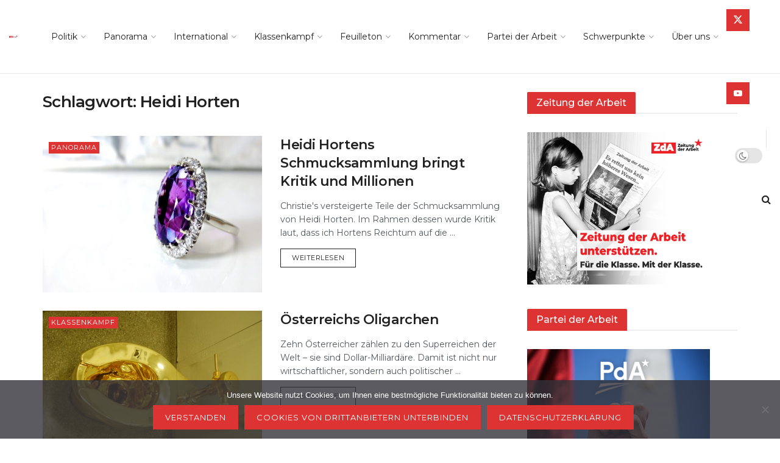

--- FILE ---
content_type: text/html; charset=UTF-8
request_url: https://zeitungderarbeit.at/tag/heidi-horten/
body_size: 44480
content:
<!doctype html>
<!--[if lt IE 7]> <html class="no-js lt-ie9 lt-ie8 lt-ie7" lang="de-AT"> <![endif]-->
<!--[if IE 7]>    <html class="no-js lt-ie9 lt-ie8" lang="de-AT"> <![endif]-->
<!--[if IE 8]>    <html class="no-js lt-ie9" lang="de-AT"> <![endif]-->
<!--[if IE 9]>    <html class="no-js lt-ie10" lang="de-AT"> <![endif]-->
<!--[if gt IE 8]><!--> <html class="no-js" lang="de-AT"> <!--<![endif]-->
<head>
    <meta http-equiv="Content-Type" content="text/html; charset=UTF-8" />
    <meta name='viewport' content='width=device-width, initial-scale=1, user-scalable=yes' />
    <link rel="profile" href="http://gmpg.org/xfn/11" />
    <link rel="pingback" href="https://zeitungderarbeit.at/xmlrpc.php" />
    
<!--/ Open Graphite /-->
<meta property="og:locale" content="de_AT" />
<meta property="og:type" content="" />
<meta property="og:url" content="https://zeitungderarbeit.at/panorama/heidi-hortens-schmucksammlung-bringt-kritik-und-millionen/" />
<meta property="og:title" content="" />
<meta property="og:description" content="Christie’s versteigerte Teile der Schmucksammlung von Heidi Horten. Im Rahmen dessen wurde Kritik laut, dass ich Hortens Reichtum auf die NS-Vergangenheit ihres Mannes stützte. Genf. Während weltweit die Mehrheit der Bevölkerung massiv mit der Teuerung zu kämpfen hat und die Kosten im Bereich der Grundversorgung für immer mehr Menschen immer weniger leistbar ist, versteigert Heidi […]" />
<meta property="og:site_name" content="zeitungderarbeit.at | Für die Klasse. Mit der Klasse." />
<meta property="og:image" content="https://zeitungderarbeit.at/wp-content/uploads/2023/05/amethyst-2186842-scaled.jpg" />
<meta property="og:image:width" content="2560" />
<meta property="og:image:height" content="1346" />
<meta property="fb:app_id" content="312505203071328" />

<meta itemprop="description" content="Christie’s versteigerte Teile der Schmucksammlung von Heidi Horten. Im Rahmen dessen wurde Kritik laut, dass ich Hortens Reichtum auf die NS-Vergangenheit ihres Mannes stützte. Genf. Während weltweit die Mehrheit der Bevölkerung massiv mit der Teuerung zu kämpfen hat und die Kosten im Bereich der Grundversorgung für immer mehr Menschen immer weniger leistbar ist, versteigert Heidi […]" />
<meta itemprop="image" content="https://zeitungderarbeit.at/wp-content/uploads/2023/05/amethyst-2186842-scaled.jpg" />

<meta name="twitter:card" content="summary" />
<meta name="twitter:url" content="https://zeitungderarbeit.at/panorama/heidi-hortens-schmucksammlung-bringt-kritik-und-millionen/" />
<meta name="twitter:title" content="" />
<meta name="twitter:description" content="Christie’s versteigerte Teile der Schmucksammlung von Heidi Horten. Im Rahmen dessen wurde Kritik laut, dass ich Hortens Reichtum auf die NS-Vergangenheit ihres Mannes stützte. Genf. Während weltweit die Mehrheit der Bevölkerung massiv mit der Teuerung zu kämpfen hat und die Kosten im Bereich der Grundversorgung für immer mehr Menschen immer weniger leistbar ist, versteigert Heidi […]" />
<meta name="twitter:image" content="https://zeitungderarbeit.at/wp-content/uploads/2023/05/amethyst-2186842-scaled.jpg" />
<meta name="twitter:site" content="zeitungderarbeit.at | Für die Klasse. Mit der Klasse." />
<!--/ Open Graphite End /-->

<title>Heidi Horten - Zeitung der Arbeit</title>
<meta name='robots' content='max-image-preview:large' />
<meta property="og:type" content="website">
<meta property="og:title" content="Heidi Hortens Schmucksammlung bringt Kritik und Millionen">
<meta property="og:site_name" content="Zeitung der Arbeit">
<meta property="og:description" content="Christie's versteigerte Teile der Schmucksammlung von Heidi Horten. Im Rahmen dessen wurde Kritik laut, dass ich Hortens Reichtum auf die">
<meta property="og:url" content="https://zeitungderarbeit.at/tag/heidi-horten">
<meta property="og:image" content="https://zeitungderarbeit.at/wp-content/uploads/2023/05/amethyst-2186842-scaled.jpg">
<meta property="og:image:height" content="1346">
<meta property="og:image:width" content="2560">
<meta name="twitter:card" content="summary">
<meta name="twitter:url" content="https://zeitungderarbeit.at/tag/heidi-horten">
<meta name="twitter:title" content="Heidi Hortens Schmucksammlung bringt Kritik und Millionen">
<meta name="twitter:description" content="Christie&#039;s versteigerte Teile der Schmucksammlung von Heidi Horten. Im Rahmen dessen wurde Kritik laut, dass ich Hortens Reichtum auf die">
<meta name="twitter:image" content="https://zeitungderarbeit.at/wp-content/uploads/2023/05/amethyst-2186842-scaled.jpg">
<meta name="twitter:image:width" content="2560">
<meta name="twitter:image:height" content="1346">
<meta name="twitter:site" content="https://twitter.com/zda_at">
			<script type="text/javascript">
			  var jnews_ajax_url = '/?ajax-request=jnews'
			</script>
			<script type="text/javascript">;window.jnews=window.jnews||{},window.jnews.library=window.jnews.library||{},window.jnews.library=function(){"use strict";var e=this;e.win=window,e.doc=document,e.noop=function(){},e.globalBody=e.doc.getElementsByTagName("body")[0],e.globalBody=e.globalBody?e.globalBody:e.doc,e.win.jnewsDataStorage=e.win.jnewsDataStorage||{_storage:new WeakMap,put:function(e,t,n){this._storage.has(e)||this._storage.set(e,new Map),this._storage.get(e).set(t,n)},get:function(e,t){return this._storage.get(e).get(t)},has:function(e,t){return this._storage.has(e)&&this._storage.get(e).has(t)},remove:function(e,t){var n=this._storage.get(e).delete(t);return 0===!this._storage.get(e).size&&this._storage.delete(e),n}},e.windowWidth=function(){return e.win.innerWidth||e.docEl.clientWidth||e.globalBody.clientWidth},e.windowHeight=function(){return e.win.innerHeight||e.docEl.clientHeight||e.globalBody.clientHeight},e.requestAnimationFrame=e.win.requestAnimationFrame||e.win.webkitRequestAnimationFrame||e.win.mozRequestAnimationFrame||e.win.msRequestAnimationFrame||window.oRequestAnimationFrame||function(e){return setTimeout(e,1e3/60)},e.cancelAnimationFrame=e.win.cancelAnimationFrame||e.win.webkitCancelAnimationFrame||e.win.webkitCancelRequestAnimationFrame||e.win.mozCancelAnimationFrame||e.win.msCancelRequestAnimationFrame||e.win.oCancelRequestAnimationFrame||function(e){clearTimeout(e)},e.classListSupport="classList"in document.createElement("_"),e.hasClass=e.classListSupport?function(e,t){return e.classList.contains(t)}:function(e,t){return e.className.indexOf(t)>=0},e.addClass=e.classListSupport?function(t,n){e.hasClass(t,n)||t.classList.add(n)}:function(t,n){e.hasClass(t,n)||(t.className+=" "+n)},e.removeClass=e.classListSupport?function(t,n){e.hasClass(t,n)&&t.classList.remove(n)}:function(t,n){e.hasClass(t,n)&&(t.className=t.className.replace(n,""))},e.objKeys=function(e){var t=[];for(var n in e)Object.prototype.hasOwnProperty.call(e,n)&&t.push(n);return t},e.isObjectSame=function(e,t){var n=!0;return JSON.stringify(e)!==JSON.stringify(t)&&(n=!1),n},e.extend=function(){for(var e,t,n,o=arguments[0]||{},i=1,a=arguments.length;i<a;i++)if(null!==(e=arguments[i]))for(t in e)o!==(n=e[t])&&void 0!==n&&(o[t]=n);return o},e.dataStorage=e.win.jnewsDataStorage,e.isVisible=function(e){return 0!==e.offsetWidth&&0!==e.offsetHeight||e.getBoundingClientRect().length},e.getHeight=function(e){return e.offsetHeight||e.clientHeight||e.getBoundingClientRect().height},e.getWidth=function(e){return e.offsetWidth||e.clientWidth||e.getBoundingClientRect().width},e.supportsPassive=!1;try{var t=Object.defineProperty({},"passive",{get:function(){e.supportsPassive=!0}});"createEvent"in e.doc?e.win.addEventListener("test",null,t):"fireEvent"in e.doc&&e.win.attachEvent("test",null)}catch(e){}e.passiveOption=!!e.supportsPassive&&{passive:!0},e.setStorage=function(e,t){e="jnews-"+e;var n={expired:Math.floor(((new Date).getTime()+432e5)/1e3)};t=Object.assign(n,t);localStorage.setItem(e,JSON.stringify(t))},e.getStorage=function(e){e="jnews-"+e;var t=localStorage.getItem(e);return null!==t&&0<t.length?JSON.parse(localStorage.getItem(e)):{}},e.expiredStorage=function(){var t,n="jnews-";for(var o in localStorage)o.indexOf(n)>-1&&"undefined"!==(t=e.getStorage(o.replace(n,""))).expired&&t.expired<Math.floor((new Date).getTime()/1e3)&&localStorage.removeItem(o)},e.addEvents=function(t,n,o){for(var i in n){var a=["touchstart","touchmove"].indexOf(i)>=0&&!o&&e.passiveOption;"createEvent"in e.doc?t.addEventListener(i,n[i],a):"fireEvent"in e.doc&&t.attachEvent("on"+i,n[i])}},e.removeEvents=function(t,n){for(var o in n)"createEvent"in e.doc?t.removeEventListener(o,n[o]):"fireEvent"in e.doc&&t.detachEvent("on"+o,n[o])},e.triggerEvents=function(t,n,o){var i;o=o||{detail:null};return"createEvent"in e.doc?(!(i=e.doc.createEvent("CustomEvent")||new CustomEvent(n)).initCustomEvent||i.initCustomEvent(n,!0,!1,o),void t.dispatchEvent(i)):"fireEvent"in e.doc?((i=e.doc.createEventObject()).eventType=n,void t.fireEvent("on"+i.eventType,i)):void 0},e.getParents=function(t,n){void 0===n&&(n=e.doc);for(var o=[],i=t.parentNode,a=!1;!a;)if(i){var r=i;r.querySelectorAll(n).length?a=!0:(o.push(r),i=r.parentNode)}else o=[],a=!0;return o},e.forEach=function(e,t,n){for(var o=0,i=e.length;o<i;o++)t.call(n,e[o],o)},e.getText=function(e){return e.innerText||e.textContent},e.setText=function(e,t){var n="object"==typeof t?t.innerText||t.textContent:t;e.innerText&&(e.innerText=n),e.textContent&&(e.textContent=n)},e.httpBuildQuery=function(t){return e.objKeys(t).reduce(function t(n){var o=arguments.length>1&&void 0!==arguments[1]?arguments[1]:null;return function(i,a){var r=n[a];a=encodeURIComponent(a);var s=o?"".concat(o,"[").concat(a,"]"):a;return null==r||"function"==typeof r?(i.push("".concat(s,"=")),i):["number","boolean","string"].includes(typeof r)?(i.push("".concat(s,"=").concat(encodeURIComponent(r))),i):(i.push(e.objKeys(r).reduce(t(r,s),[]).join("&")),i)}}(t),[]).join("&")},e.get=function(t,n,o,i){return o="function"==typeof o?o:e.noop,e.ajax("GET",t,n,o,i)},e.post=function(t,n,o,i){return o="function"==typeof o?o:e.noop,e.ajax("POST",t,n,o,i)},e.ajax=function(t,n,o,i,a){var r=new XMLHttpRequest,s=n,c=e.httpBuildQuery(o);if(t=-1!=["GET","POST"].indexOf(t)?t:"GET",r.open(t,s+("GET"==t?"?"+c:""),!0),"POST"==t&&r.setRequestHeader("Content-type","application/x-www-form-urlencoded"),r.setRequestHeader("X-Requested-With","XMLHttpRequest"),r.onreadystatechange=function(){4===r.readyState&&200<=r.status&&300>r.status&&"function"==typeof i&&i.call(void 0,r.response)},void 0!==a&&!a){return{xhr:r,send:function(){r.send("POST"==t?c:null)}}}return r.send("POST"==t?c:null),{xhr:r}},e.scrollTo=function(t,n,o){function i(e,t,n){this.start=this.position(),this.change=e-this.start,this.currentTime=0,this.increment=20,this.duration=void 0===n?500:n,this.callback=t,this.finish=!1,this.animateScroll()}return Math.easeInOutQuad=function(e,t,n,o){return(e/=o/2)<1?n/2*e*e+t:-n/2*(--e*(e-2)-1)+t},i.prototype.stop=function(){this.finish=!0},i.prototype.move=function(t){e.doc.documentElement.scrollTop=t,e.globalBody.parentNode.scrollTop=t,e.globalBody.scrollTop=t},i.prototype.position=function(){return e.doc.documentElement.scrollTop||e.globalBody.parentNode.scrollTop||e.globalBody.scrollTop},i.prototype.animateScroll=function(){this.currentTime+=this.increment;var t=Math.easeInOutQuad(this.currentTime,this.start,this.change,this.duration);this.move(t),this.currentTime<this.duration&&!this.finish?e.requestAnimationFrame.call(e.win,this.animateScroll.bind(this)):this.callback&&"function"==typeof this.callback&&this.callback()},new i(t,n,o)},e.unwrap=function(t){var n,o=t;e.forEach(t,(function(e,t){n?n+=e:n=e})),o.replaceWith(n)},e.performance={start:function(e){performance.mark(e+"Start")},stop:function(e){performance.mark(e+"End"),performance.measure(e,e+"Start",e+"End")}},e.fps=function(){var t=0,n=0,o=0;!function(){var i=t=0,a=0,r=0,s=document.getElementById("fpsTable"),c=function(t){void 0===document.getElementsByTagName("body")[0]?e.requestAnimationFrame.call(e.win,(function(){c(t)})):document.getElementsByTagName("body")[0].appendChild(t)};null===s&&((s=document.createElement("div")).style.position="fixed",s.style.top="120px",s.style.left="10px",s.style.width="100px",s.style.height="20px",s.style.border="1px solid black",s.style.fontSize="11px",s.style.zIndex="100000",s.style.backgroundColor="white",s.id="fpsTable",c(s));var l=function(){o++,n=Date.now(),(a=(o/(r=(n-t)/1e3)).toPrecision(2))!=i&&(i=a,s.innerHTML=i+"fps"),1<r&&(t=n,o=0),e.requestAnimationFrame.call(e.win,l)};l()}()},e.instr=function(e,t){for(var n=0;n<t.length;n++)if(-1!==e.toLowerCase().indexOf(t[n].toLowerCase()))return!0},e.winLoad=function(t,n){function o(o){if("complete"===e.doc.readyState||"interactive"===e.doc.readyState)return!o||n?setTimeout(t,n||1):t(o),1}o()||e.addEvents(e.win,{load:o})},e.docReady=function(t,n){function o(o){if("complete"===e.doc.readyState||"interactive"===e.doc.readyState)return!o||n?setTimeout(t,n||1):t(o),1}o()||e.addEvents(e.doc,{DOMContentLoaded:o})},e.fireOnce=function(){e.docReady((function(){e.assets=e.assets||[],e.assets.length&&(e.boot(),e.load_assets())}),50)},e.boot=function(){e.length&&e.doc.querySelectorAll("style[media]").forEach((function(e){"not all"==e.getAttribute("media")&&e.removeAttribute("media")}))},e.create_js=function(t,n){var o=e.doc.createElement("script");switch(o.setAttribute("src",t),n){case"defer":o.setAttribute("defer",!0);break;case"async":o.setAttribute("async",!0);break;case"deferasync":o.setAttribute("defer",!0),o.setAttribute("async",!0)}e.globalBody.appendChild(o)},e.load_assets=function(){"object"==typeof e.assets&&e.forEach(e.assets.slice(0),(function(t,n){var o="";t.defer&&(o+="defer"),t.async&&(o+="async"),e.create_js(t.url,o);var i=e.assets.indexOf(t);i>-1&&e.assets.splice(i,1)})),e.assets=jnewsoption.au_scripts=window.jnewsads=[]},e.setCookie=function(e,t,n){var o="";if(n){var i=new Date;i.setTime(i.getTime()+24*n*60*60*1e3),o="; expires="+i.toUTCString()}document.cookie=e+"="+(t||"")+o+"; path=/"},e.getCookie=function(e){for(var t=e+"=",n=document.cookie.split(";"),o=0;o<n.length;o++){for(var i=n[o];" "==i.charAt(0);)i=i.substring(1,i.length);if(0==i.indexOf(t))return i.substring(t.length,i.length)}return null},e.eraseCookie=function(e){document.cookie=e+"=; Path=/; Expires=Thu, 01 Jan 1970 00:00:01 GMT;"},e.docReady((function(){e.globalBody=e.globalBody==e.doc?e.doc.getElementsByTagName("body")[0]:e.globalBody,e.globalBody=e.globalBody?e.globalBody:e.doc})),e.winLoad((function(){e.winLoad((function(){var t=!1;if(void 0!==window.jnewsadmin)if(void 0!==window.file_version_checker){var n=e.objKeys(window.file_version_checker);n.length?n.forEach((function(e){t||"10.0.4"===window.file_version_checker[e]||(t=!0)})):t=!0}else t=!0;t&&(window.jnewsHelper.getMessage(),window.jnewsHelper.getNotice())}),2500)}))},window.jnews.library=new window.jnews.library;</script><link rel='dns-prefetch' href='//static.addtoany.com' />
<link rel='dns-prefetch' href='//www.googletagmanager.com' />
<link rel='dns-prefetch' href='//fonts.googleapis.com' />
<link rel='preconnect' href='https://fonts.gstatic.com' />
<link rel="alternate" type="application/rss+xml" title="Zeitung der Arbeit &raquo; Feed" href="https://zeitungderarbeit.at/feed/" />
<link rel="alternate" type="application/rss+xml" title="Zeitung der Arbeit &raquo; Heidi Horten Schlagwort-Feed" href="https://zeitungderarbeit.at/tag/heidi-horten/feed/" />
<style id='wp-img-auto-sizes-contain-inline-css' type='text/css'>
img:is([sizes=auto i],[sizes^="auto," i]){contain-intrinsic-size:3000px 1500px}
/*# sourceURL=wp-img-auto-sizes-contain-inline-css */
</style>
<style id='wp-emoji-styles-inline-css' type='text/css'>

	img.wp-smiley, img.emoji {
		display: inline !important;
		border: none !important;
		box-shadow: none !important;
		height: 1em !important;
		width: 1em !important;
		margin: 0 0.07em !important;
		vertical-align: -0.1em !important;
		background: none !important;
		padding: 0 !important;
	}
/*# sourceURL=wp-emoji-styles-inline-css */
</style>
<style id='wp-block-library-inline-css' type='text/css'>
:root{--wp-block-synced-color:#7a00df;--wp-block-synced-color--rgb:122,0,223;--wp-bound-block-color:var(--wp-block-synced-color);--wp-editor-canvas-background:#ddd;--wp-admin-theme-color:#007cba;--wp-admin-theme-color--rgb:0,124,186;--wp-admin-theme-color-darker-10:#006ba1;--wp-admin-theme-color-darker-10--rgb:0,107,160.5;--wp-admin-theme-color-darker-20:#005a87;--wp-admin-theme-color-darker-20--rgb:0,90,135;--wp-admin-border-width-focus:2px}@media (min-resolution:192dpi){:root{--wp-admin-border-width-focus:1.5px}}.wp-element-button{cursor:pointer}:root .has-very-light-gray-background-color{background-color:#eee}:root .has-very-dark-gray-background-color{background-color:#313131}:root .has-very-light-gray-color{color:#eee}:root .has-very-dark-gray-color{color:#313131}:root .has-vivid-green-cyan-to-vivid-cyan-blue-gradient-background{background:linear-gradient(135deg,#00d084,#0693e3)}:root .has-purple-crush-gradient-background{background:linear-gradient(135deg,#34e2e4,#4721fb 50%,#ab1dfe)}:root .has-hazy-dawn-gradient-background{background:linear-gradient(135deg,#faaca8,#dad0ec)}:root .has-subdued-olive-gradient-background{background:linear-gradient(135deg,#fafae1,#67a671)}:root .has-atomic-cream-gradient-background{background:linear-gradient(135deg,#fdd79a,#004a59)}:root .has-nightshade-gradient-background{background:linear-gradient(135deg,#330968,#31cdcf)}:root .has-midnight-gradient-background{background:linear-gradient(135deg,#020381,#2874fc)}:root{--wp--preset--font-size--normal:16px;--wp--preset--font-size--huge:42px}.has-regular-font-size{font-size:1em}.has-larger-font-size{font-size:2.625em}.has-normal-font-size{font-size:var(--wp--preset--font-size--normal)}.has-huge-font-size{font-size:var(--wp--preset--font-size--huge)}.has-text-align-center{text-align:center}.has-text-align-left{text-align:left}.has-text-align-right{text-align:right}.has-fit-text{white-space:nowrap!important}#end-resizable-editor-section{display:none}.aligncenter{clear:both}.items-justified-left{justify-content:flex-start}.items-justified-center{justify-content:center}.items-justified-right{justify-content:flex-end}.items-justified-space-between{justify-content:space-between}.screen-reader-text{border:0;clip-path:inset(50%);height:1px;margin:-1px;overflow:hidden;padding:0;position:absolute;width:1px;word-wrap:normal!important}.screen-reader-text:focus{background-color:#ddd;clip-path:none;color:#444;display:block;font-size:1em;height:auto;left:5px;line-height:normal;padding:15px 23px 14px;text-decoration:none;top:5px;width:auto;z-index:100000}html :where(.has-border-color){border-style:solid}html :where([style*=border-top-color]){border-top-style:solid}html :where([style*=border-right-color]){border-right-style:solid}html :where([style*=border-bottom-color]){border-bottom-style:solid}html :where([style*=border-left-color]){border-left-style:solid}html :where([style*=border-width]){border-style:solid}html :where([style*=border-top-width]){border-top-style:solid}html :where([style*=border-right-width]){border-right-style:solid}html :where([style*=border-bottom-width]){border-bottom-style:solid}html :where([style*=border-left-width]){border-left-style:solid}html :where(img[class*=wp-image-]){height:auto;max-width:100%}:where(figure){margin:0 0 1em}html :where(.is-position-sticky){--wp-admin--admin-bar--position-offset:var(--wp-admin--admin-bar--height,0px)}@media screen and (max-width:600px){html :where(.is-position-sticky){--wp-admin--admin-bar--position-offset:0px}}

/*# sourceURL=wp-block-library-inline-css */
</style><style id='global-styles-inline-css' type='text/css'>
:root{--wp--preset--aspect-ratio--square: 1;--wp--preset--aspect-ratio--4-3: 4/3;--wp--preset--aspect-ratio--3-4: 3/4;--wp--preset--aspect-ratio--3-2: 3/2;--wp--preset--aspect-ratio--2-3: 2/3;--wp--preset--aspect-ratio--16-9: 16/9;--wp--preset--aspect-ratio--9-16: 9/16;--wp--preset--color--black: #000000;--wp--preset--color--cyan-bluish-gray: #abb8c3;--wp--preset--color--white: #ffffff;--wp--preset--color--pale-pink: #f78da7;--wp--preset--color--vivid-red: #cf2e2e;--wp--preset--color--luminous-vivid-orange: #ff6900;--wp--preset--color--luminous-vivid-amber: #fcb900;--wp--preset--color--light-green-cyan: #7bdcb5;--wp--preset--color--vivid-green-cyan: #00d084;--wp--preset--color--pale-cyan-blue: #8ed1fc;--wp--preset--color--vivid-cyan-blue: #0693e3;--wp--preset--color--vivid-purple: #9b51e0;--wp--preset--gradient--vivid-cyan-blue-to-vivid-purple: linear-gradient(135deg,rgb(6,147,227) 0%,rgb(155,81,224) 100%);--wp--preset--gradient--light-green-cyan-to-vivid-green-cyan: linear-gradient(135deg,rgb(122,220,180) 0%,rgb(0,208,130) 100%);--wp--preset--gradient--luminous-vivid-amber-to-luminous-vivid-orange: linear-gradient(135deg,rgb(252,185,0) 0%,rgb(255,105,0) 100%);--wp--preset--gradient--luminous-vivid-orange-to-vivid-red: linear-gradient(135deg,rgb(255,105,0) 0%,rgb(207,46,46) 100%);--wp--preset--gradient--very-light-gray-to-cyan-bluish-gray: linear-gradient(135deg,rgb(238,238,238) 0%,rgb(169,184,195) 100%);--wp--preset--gradient--cool-to-warm-spectrum: linear-gradient(135deg,rgb(74,234,220) 0%,rgb(151,120,209) 20%,rgb(207,42,186) 40%,rgb(238,44,130) 60%,rgb(251,105,98) 80%,rgb(254,248,76) 100%);--wp--preset--gradient--blush-light-purple: linear-gradient(135deg,rgb(255,206,236) 0%,rgb(152,150,240) 100%);--wp--preset--gradient--blush-bordeaux: linear-gradient(135deg,rgb(254,205,165) 0%,rgb(254,45,45) 50%,rgb(107,0,62) 100%);--wp--preset--gradient--luminous-dusk: linear-gradient(135deg,rgb(255,203,112) 0%,rgb(199,81,192) 50%,rgb(65,88,208) 100%);--wp--preset--gradient--pale-ocean: linear-gradient(135deg,rgb(255,245,203) 0%,rgb(182,227,212) 50%,rgb(51,167,181) 100%);--wp--preset--gradient--electric-grass: linear-gradient(135deg,rgb(202,248,128) 0%,rgb(113,206,126) 100%);--wp--preset--gradient--midnight: linear-gradient(135deg,rgb(2,3,129) 0%,rgb(40,116,252) 100%);--wp--preset--font-size--small: 13px;--wp--preset--font-size--medium: 20px;--wp--preset--font-size--large: 36px;--wp--preset--font-size--x-large: 42px;--wp--preset--spacing--20: 0.44rem;--wp--preset--spacing--30: 0.67rem;--wp--preset--spacing--40: 1rem;--wp--preset--spacing--50: 1.5rem;--wp--preset--spacing--60: 2.25rem;--wp--preset--spacing--70: 3.38rem;--wp--preset--spacing--80: 5.06rem;--wp--preset--shadow--natural: 6px 6px 9px rgba(0, 0, 0, 0.2);--wp--preset--shadow--deep: 12px 12px 50px rgba(0, 0, 0, 0.4);--wp--preset--shadow--sharp: 6px 6px 0px rgba(0, 0, 0, 0.2);--wp--preset--shadow--outlined: 6px 6px 0px -3px rgb(255, 255, 255), 6px 6px rgb(0, 0, 0);--wp--preset--shadow--crisp: 6px 6px 0px rgb(0, 0, 0);}:where(.is-layout-flex){gap: 0.5em;}:where(.is-layout-grid){gap: 0.5em;}body .is-layout-flex{display: flex;}.is-layout-flex{flex-wrap: wrap;align-items: center;}.is-layout-flex > :is(*, div){margin: 0;}body .is-layout-grid{display: grid;}.is-layout-grid > :is(*, div){margin: 0;}:where(.wp-block-columns.is-layout-flex){gap: 2em;}:where(.wp-block-columns.is-layout-grid){gap: 2em;}:where(.wp-block-post-template.is-layout-flex){gap: 1.25em;}:where(.wp-block-post-template.is-layout-grid){gap: 1.25em;}.has-black-color{color: var(--wp--preset--color--black) !important;}.has-cyan-bluish-gray-color{color: var(--wp--preset--color--cyan-bluish-gray) !important;}.has-white-color{color: var(--wp--preset--color--white) !important;}.has-pale-pink-color{color: var(--wp--preset--color--pale-pink) !important;}.has-vivid-red-color{color: var(--wp--preset--color--vivid-red) !important;}.has-luminous-vivid-orange-color{color: var(--wp--preset--color--luminous-vivid-orange) !important;}.has-luminous-vivid-amber-color{color: var(--wp--preset--color--luminous-vivid-amber) !important;}.has-light-green-cyan-color{color: var(--wp--preset--color--light-green-cyan) !important;}.has-vivid-green-cyan-color{color: var(--wp--preset--color--vivid-green-cyan) !important;}.has-pale-cyan-blue-color{color: var(--wp--preset--color--pale-cyan-blue) !important;}.has-vivid-cyan-blue-color{color: var(--wp--preset--color--vivid-cyan-blue) !important;}.has-vivid-purple-color{color: var(--wp--preset--color--vivid-purple) !important;}.has-black-background-color{background-color: var(--wp--preset--color--black) !important;}.has-cyan-bluish-gray-background-color{background-color: var(--wp--preset--color--cyan-bluish-gray) !important;}.has-white-background-color{background-color: var(--wp--preset--color--white) !important;}.has-pale-pink-background-color{background-color: var(--wp--preset--color--pale-pink) !important;}.has-vivid-red-background-color{background-color: var(--wp--preset--color--vivid-red) !important;}.has-luminous-vivid-orange-background-color{background-color: var(--wp--preset--color--luminous-vivid-orange) !important;}.has-luminous-vivid-amber-background-color{background-color: var(--wp--preset--color--luminous-vivid-amber) !important;}.has-light-green-cyan-background-color{background-color: var(--wp--preset--color--light-green-cyan) !important;}.has-vivid-green-cyan-background-color{background-color: var(--wp--preset--color--vivid-green-cyan) !important;}.has-pale-cyan-blue-background-color{background-color: var(--wp--preset--color--pale-cyan-blue) !important;}.has-vivid-cyan-blue-background-color{background-color: var(--wp--preset--color--vivid-cyan-blue) !important;}.has-vivid-purple-background-color{background-color: var(--wp--preset--color--vivid-purple) !important;}.has-black-border-color{border-color: var(--wp--preset--color--black) !important;}.has-cyan-bluish-gray-border-color{border-color: var(--wp--preset--color--cyan-bluish-gray) !important;}.has-white-border-color{border-color: var(--wp--preset--color--white) !important;}.has-pale-pink-border-color{border-color: var(--wp--preset--color--pale-pink) !important;}.has-vivid-red-border-color{border-color: var(--wp--preset--color--vivid-red) !important;}.has-luminous-vivid-orange-border-color{border-color: var(--wp--preset--color--luminous-vivid-orange) !important;}.has-luminous-vivid-amber-border-color{border-color: var(--wp--preset--color--luminous-vivid-amber) !important;}.has-light-green-cyan-border-color{border-color: var(--wp--preset--color--light-green-cyan) !important;}.has-vivid-green-cyan-border-color{border-color: var(--wp--preset--color--vivid-green-cyan) !important;}.has-pale-cyan-blue-border-color{border-color: var(--wp--preset--color--pale-cyan-blue) !important;}.has-vivid-cyan-blue-border-color{border-color: var(--wp--preset--color--vivid-cyan-blue) !important;}.has-vivid-purple-border-color{border-color: var(--wp--preset--color--vivid-purple) !important;}.has-vivid-cyan-blue-to-vivid-purple-gradient-background{background: var(--wp--preset--gradient--vivid-cyan-blue-to-vivid-purple) !important;}.has-light-green-cyan-to-vivid-green-cyan-gradient-background{background: var(--wp--preset--gradient--light-green-cyan-to-vivid-green-cyan) !important;}.has-luminous-vivid-amber-to-luminous-vivid-orange-gradient-background{background: var(--wp--preset--gradient--luminous-vivid-amber-to-luminous-vivid-orange) !important;}.has-luminous-vivid-orange-to-vivid-red-gradient-background{background: var(--wp--preset--gradient--luminous-vivid-orange-to-vivid-red) !important;}.has-very-light-gray-to-cyan-bluish-gray-gradient-background{background: var(--wp--preset--gradient--very-light-gray-to-cyan-bluish-gray) !important;}.has-cool-to-warm-spectrum-gradient-background{background: var(--wp--preset--gradient--cool-to-warm-spectrum) !important;}.has-blush-light-purple-gradient-background{background: var(--wp--preset--gradient--blush-light-purple) !important;}.has-blush-bordeaux-gradient-background{background: var(--wp--preset--gradient--blush-bordeaux) !important;}.has-luminous-dusk-gradient-background{background: var(--wp--preset--gradient--luminous-dusk) !important;}.has-pale-ocean-gradient-background{background: var(--wp--preset--gradient--pale-ocean) !important;}.has-electric-grass-gradient-background{background: var(--wp--preset--gradient--electric-grass) !important;}.has-midnight-gradient-background{background: var(--wp--preset--gradient--midnight) !important;}.has-small-font-size{font-size: var(--wp--preset--font-size--small) !important;}.has-medium-font-size{font-size: var(--wp--preset--font-size--medium) !important;}.has-large-font-size{font-size: var(--wp--preset--font-size--large) !important;}.has-x-large-font-size{font-size: var(--wp--preset--font-size--x-large) !important;}
/*# sourceURL=global-styles-inline-css */
</style>

<style id='classic-theme-styles-inline-css' type='text/css'>
/*! This file is auto-generated */
.wp-block-button__link{color:#fff;background-color:#32373c;border-radius:9999px;box-shadow:none;text-decoration:none;padding:calc(.667em + 2px) calc(1.333em + 2px);font-size:1.125em}.wp-block-file__button{background:#32373c;color:#fff;text-decoration:none}
/*# sourceURL=/wp-includes/css/classic-themes.min.css */
</style>
<link rel='stylesheet' id='contact-form-7-css' href='https://zeitungderarbeit.at/wp-content/plugins/contact-form-7/includes/css/styles.css?ver=6.1.4' type='text/css' media='all' />
<link rel='stylesheet' id='cookie-notice-front-css' href='https://zeitungderarbeit.at/wp-content/plugins/cookie-notice/css/front.min.css?ver=2.5.11' type='text/css' media='all' />
<link rel='stylesheet' id='ppress-frontend-css' href='https://zeitungderarbeit.at/wp-content/plugins/wp-user-avatar/assets/css/frontend.min.css?ver=4.16.8' type='text/css' media='all' />
<link rel='stylesheet' id='ppress-flatpickr-css' href='https://zeitungderarbeit.at/wp-content/plugins/wp-user-avatar/assets/flatpickr/flatpickr.min.css?ver=4.16.8' type='text/css' media='all' />
<link rel='stylesheet' id='ppress-select2-css' href='https://zeitungderarbeit.at/wp-content/plugins/wp-user-avatar/assets/select2/select2.min.css?ver=6c298b17bdee2a256f80f7f197b87cab' type='text/css' media='all' />
<link rel='stylesheet' id='js_composer_front-css' href='https://zeitungderarbeit.at/wp-content/plugins/js_composer/assets/css/js_composer.min.css?ver=8.2' type='text/css' media='all' />
<link rel='stylesheet' id='jeg_customizer_font-css' href='//fonts.googleapis.com/css?family=Montserrat%3Aregular%2C500%2C600%7CSpace+Grotesk%3A600&#038;display=swap&#038;ver=1.3.0' type='text/css' media='all' />
<style id='wp-typography-custom-inline-css' type='text/css'>
sub, sup{font-size: 75%;line-height: 100%}sup{vertical-align: 60%}sub{vertical-align: -10%}.amp{font-family: Baskerville, "Goudy Old Style", Palatino, "Book Antiqua", "Warnock Pro", serif;font-size: 1.1em;font-style: italic;font-weight: normal;line-height: 1em}.caps{font-size: 90%}.dquo{margin-left: -0.4em}.quo{margin-left: -0.2em}.pull-single{margin-left: -0.15em}.push-single{margin-right: 0.15em}.pull-double{margin-left: -0.38em}.push-double{margin-right: 0.38em}
/*# sourceURL=wp-typography-custom-inline-css */
</style>
<style id='wp-typography-safari-font-workaround-inline-css' type='text/css'>
body {-webkit-font-feature-settings: "liga";font-feature-settings: "liga";-ms-font-feature-settings: normal;}
/*# sourceURL=wp-typography-safari-font-workaround-inline-css */
</style>
<link rel='stylesheet' id='addtoany-css' href='https://zeitungderarbeit.at/wp-content/plugins/add-to-any/addtoany.min.css?ver=1.16' type='text/css' media='all' />
<link rel='stylesheet' id='jnews-frontend-css' href='https://zeitungderarbeit.at/wp-content/themes/jnews/assets/dist/frontend.min.css?ver=11.6.11' type='text/css' media='all' />
<link rel='stylesheet' id='jnews-js-composer-css' href='https://zeitungderarbeit.at/wp-content/themes/jnews/assets/css/js-composer-frontend.css?ver=11.6.11' type='text/css' media='all' />
<link rel='stylesheet' id='jnews-style-css' href='https://zeitungderarbeit.at/wp-content/themes/jnews/style.css?ver=11.6.11' type='text/css' media='all' />
<link rel='stylesheet' id='jnews-darkmode-css' href='https://zeitungderarbeit.at/wp-content/themes/jnews/assets/css/darkmode.css?ver=11.6.11' type='text/css' media='all' />
<link rel='stylesheet' id='jnews-scheme-css' href='https://zeitungderarbeit.at/wp-content/uploads/jnews/scheme.css?ver=1745583004' type='text/css' media='all' />
<link rel='stylesheet' id='jnews-migration-newspaper-style-css' href='https://zeitungderarbeit.at/wp-content/plugins/jnews-migration-newspaper/assets/css/shortcode.css?ver=11.6.1' type='text/css' media='all' />
<script type="text/javascript" id="addtoany-core-js-before">
/* <![CDATA[ */
window.a2a_config=window.a2a_config||{};a2a_config.callbacks=[];a2a_config.overlays=[];a2a_config.templates={};a2a_localize = {
	Share: "Share",
	Save: "Save",
	Subscribe: "Subscribe",
	Email: "Email",
	Bookmark: "Bookmark",
	ShowAll: "Show all",
	ShowLess: "Show less",
	FindServices: "Find service(s)",
	FindAnyServiceToAddTo: "Instantly find any service to add to",
	PoweredBy: "Powered by",
	ShareViaEmail: "Share via email",
	SubscribeViaEmail: "Subscribe via email",
	BookmarkInYourBrowser: "Bookmark in your browser",
	BookmarkInstructions: "Press Ctrl+D or \u2318+D to bookmark this page",
	AddToYourFavorites: "Add to your favorites",
	SendFromWebOrProgram: "Send from any email address or email program",
	EmailProgram: "Email program",
	More: "More&#8230;",
	ThanksForSharing: "Thanks for sharing!",
	ThanksForFollowing: "Thanks for following!"
};

a2a_config.callbacks.push({ready:function(){document.querySelectorAll(".a2a_s_undefined").forEach(function(emptyIcon){emptyIcon.parentElement.style.display="none";})}});

//# sourceURL=addtoany-core-js-before
/* ]]> */
</script>
<script type="text/javascript" defer src="https://static.addtoany.com/menu/page.js" id="addtoany-core-js"></script>
<script type="text/javascript" src="https://zeitungderarbeit.at/wp-includes/js/jquery/jquery.min.js?ver=3.7.1" id="jquery-core-js"></script>
<script type="text/javascript" src="https://zeitungderarbeit.at/wp-includes/js/jquery/jquery-migrate.min.js?ver=3.4.1" id="jquery-migrate-js"></script>
<script type="text/javascript" defer src="https://zeitungderarbeit.at/wp-content/plugins/add-to-any/addtoany.min.js?ver=1.1" id="addtoany-jquery-js"></script>
<script type="text/javascript" id="cookie-notice-front-js-before">
/* <![CDATA[ */
var cnArgs = {"ajaxUrl":"https:\/\/zeitungderarbeit.at\/wp-admin\/admin-ajax.php","nonce":"f46a7c440c","hideEffect":"fade","position":"bottom","onScroll":true,"onScrollOffset":100,"onClick":false,"cookieName":"cookie_notice_accepted","cookieTime":2147483647,"cookieTimeRejected":2592000,"globalCookie":false,"redirection":false,"cache":false,"revokeCookies":false,"revokeCookiesOpt":"automatic"};

//# sourceURL=cookie-notice-front-js-before
/* ]]> */
</script>
<script type="text/javascript" src="https://zeitungderarbeit.at/wp-content/plugins/cookie-notice/js/front.min.js?ver=2.5.11" id="cookie-notice-front-js"></script>
<script type="text/javascript" src="https://zeitungderarbeit.at/wp-content/plugins/wp-user-avatar/assets/flatpickr/flatpickr.min.js?ver=4.16.8" id="ppress-flatpickr-js"></script>
<script type="text/javascript" src="https://zeitungderarbeit.at/wp-content/plugins/wp-user-avatar/assets/select2/select2.min.js?ver=4.16.8" id="ppress-select2-js"></script>

<!-- Google tag (gtag.js) snippet added by Site Kit -->
<!-- Google Analytics snippet added by Site Kit -->
<script type="text/javascript" src="https://www.googletagmanager.com/gtag/js?id=GT-5M3G7G8" id="google_gtagjs-js" async></script>
<script type="text/javascript" id="google_gtagjs-js-after">
/* <![CDATA[ */
window.dataLayer = window.dataLayer || [];function gtag(){dataLayer.push(arguments);}
gtag("set","linker",{"domains":["zeitungderarbeit.at"]});
gtag("js", new Date());
gtag("set", "developer_id.dZTNiMT", true);
gtag("config", "GT-5M3G7G8");
 window._googlesitekit = window._googlesitekit || {}; window._googlesitekit.throttledEvents = []; window._googlesitekit.gtagEvent = (name, data) => { var key = JSON.stringify( { name, data } ); if ( !! window._googlesitekit.throttledEvents[ key ] ) { return; } window._googlesitekit.throttledEvents[ key ] = true; setTimeout( () => { delete window._googlesitekit.throttledEvents[ key ]; }, 5 ); gtag( "event", name, { ...data, event_source: "site-kit" } ); }; 
//# sourceURL=google_gtagjs-js-after
/* ]]> */
</script>
<script></script><link rel="https://api.w.org/" href="https://zeitungderarbeit.at/wp-json/" /><link rel="alternate" title="JSON" type="application/json" href="https://zeitungderarbeit.at/wp-json/wp/v2/tags/384860" /><link rel="EditURI" type="application/rsd+xml" title="RSD" href="https://zeitungderarbeit.at/xmlrpc.php?rsd" />

<meta name="generator" content="Site Kit by Google 1.170.0" />  <script src="https://cdn.onesignal.com/sdks/web/v16/OneSignalSDK.page.js" defer></script>
  <script>
          window.OneSignalDeferred = window.OneSignalDeferred || [];
          OneSignalDeferred.push(async function(OneSignal) {
            await OneSignal.init({
              appId: "b8959d09-a6b8-4b7a-8bb3-d702716cd213",
              serviceWorkerOverrideForTypical: true,
              path: "https://zeitungderarbeit.at/wp-content/plugins/onesignal-free-web-push-notifications/sdk_files/",
              serviceWorkerParam: { scope: "/wp-content/plugins/onesignal-free-web-push-notifications/sdk_files/push/onesignal/" },
              serviceWorkerPath: "OneSignalSDKWorker.js",
            });
          });

          // Unregister the legacy OneSignal service worker to prevent scope conflicts
          if (navigator.serviceWorker) {
            navigator.serviceWorker.getRegistrations().then((registrations) => {
              // Iterate through all registered service workers
              registrations.forEach((registration) => {
                // Check the script URL to identify the specific service worker
                if (registration.active && registration.active.scriptURL.includes('OneSignalSDKWorker.js.php')) {
                  // Unregister the service worker
                  registration.unregister().then((success) => {
                    if (success) {
                      console.log('OneSignalSW: Successfully unregistered:', registration.active.scriptURL);
                    } else {
                      console.log('OneSignalSW: Failed to unregister:', registration.active.scriptURL);
                    }
                  });
                }
              });
            }).catch((error) => {
              console.error('Error fetching service worker registrations:', error);
            });
        }
        </script>
<script type="text/javascript">
(function(url){
	if(/(?:Chrome\/26\.0\.1410\.63 Safari\/537\.31|WordfenceTestMonBot)/.test(navigator.userAgent)){ return; }
	var addEvent = function(evt, handler) {
		if (window.addEventListener) {
			document.addEventListener(evt, handler, false);
		} else if (window.attachEvent) {
			document.attachEvent('on' + evt, handler);
		}
	};
	var removeEvent = function(evt, handler) {
		if (window.removeEventListener) {
			document.removeEventListener(evt, handler, false);
		} else if (window.detachEvent) {
			document.detachEvent('on' + evt, handler);
		}
	};
	var evts = 'contextmenu dblclick drag dragend dragenter dragleave dragover dragstart drop keydown keypress keyup mousedown mousemove mouseout mouseover mouseup mousewheel scroll'.split(' ');
	var logHuman = function() {
		if (window.wfLogHumanRan) { return; }
		window.wfLogHumanRan = true;
		var wfscr = document.createElement('script');
		wfscr.type = 'text/javascript';
		wfscr.async = true;
		wfscr.src = url + '&r=' + Math.random();
		(document.getElementsByTagName('head')[0]||document.getElementsByTagName('body')[0]).appendChild(wfscr);
		for (var i = 0; i < evts.length; i++) {
			removeEvent(evts[i], logHuman);
		}
	};
	for (var i = 0; i < evts.length; i++) {
		addEvent(evts[i], logHuman);
	}
})('//zeitungderarbeit.at/?wordfence_lh=1&hid=BA6165A17621DC17973CA766104DCE26');
</script><meta name="generator" content="Powered by WPBakery Page Builder - drag and drop page builder for WordPress."/>
<link rel="icon" href="https://zeitungderarbeit.at/wp-content/uploads/2020/04/cropped-zeitungderarbeit-favicon-32x32.png" sizes="32x32" />
<link rel="icon" href="https://zeitungderarbeit.at/wp-content/uploads/2020/04/cropped-zeitungderarbeit-favicon-192x192.png" sizes="192x192" />
<link rel="apple-touch-icon" href="https://zeitungderarbeit.at/wp-content/uploads/2020/04/cropped-zeitungderarbeit-favicon-180x180.png" />
<meta name="msapplication-TileImage" content="https://zeitungderarbeit.at/wp-content/uploads/2020/04/cropped-zeitungderarbeit-favicon-270x270.png" />
<script></script><style id="jeg_dynamic_css" type="text/css" data-type="jeg_custom-css">.jeg_container, .jeg_content, .jeg_boxed .jeg_main .jeg_container, .jeg_autoload_separator { background-color : #ffffff; } body { --j-body-color : #53585c; --j-accent-color : #dd3333ff; --j-alt-color : #a0a0a0; --j-heading-color : #212121; } body,.jeg_newsfeed_list .tns-outer .tns-controls button,.jeg_filter_button,.owl-carousel .owl-nav div,.jeg_readmore,.jeg_hero_style_7 .jeg_post_meta a,.widget_calendar thead th,.widget_calendar tfoot a,.jeg_socialcounter a,.entry-header .jeg_meta_like a,.entry-header .jeg_meta_comment a,.entry-header .jeg_meta_donation a,.entry-header .jeg_meta_bookmark a,.entry-content tbody tr:hover,.entry-content th,.jeg_splitpost_nav li:hover a,#breadcrumbs a,.jeg_author_socials a:hover,.jeg_footer_content a,.jeg_footer_bottom a,.jeg_cartcontent,.woocommerce .woocommerce-breadcrumb a { color : #53585c; } a, .jeg_menu_style_5>li>a:hover, .jeg_menu_style_5>li.sfHover>a, .jeg_menu_style_5>li.current-menu-item>a, .jeg_menu_style_5>li.current-menu-ancestor>a, .jeg_navbar .jeg_menu:not(.jeg_main_menu)>li>a:hover, .jeg_midbar .jeg_menu:not(.jeg_main_menu)>li>a:hover, .jeg_side_tabs li.active, .jeg_block_heading_5 strong, .jeg_block_heading_6 strong, .jeg_block_heading_7 strong, .jeg_block_heading_8 strong, .jeg_subcat_list li a:hover, .jeg_subcat_list li button:hover, .jeg_pl_lg_7 .jeg_thumb .jeg_post_category a, .jeg_pl_xs_2:before, .jeg_pl_xs_4 .jeg_postblock_content:before, .jeg_postblock .jeg_post_title a:hover, .jeg_hero_style_6 .jeg_post_title a:hover, .jeg_sidefeed .jeg_pl_xs_3 .jeg_post_title a:hover, .widget_jnews_popular .jeg_post_title a:hover, .jeg_meta_author a, .widget_archive li a:hover, .widget_pages li a:hover, .widget_meta li a:hover, .widget_recent_entries li a:hover, .widget_rss li a:hover, .widget_rss cite, .widget_categories li a:hover, .widget_categories li.current-cat>a, #breadcrumbs a:hover, .jeg_share_count .counts, .commentlist .bypostauthor>.comment-body>.comment-author>.fn, span.required, .jeg_review_title, .bestprice .price, .authorlink a:hover, .jeg_vertical_playlist .jeg_video_playlist_play_icon, .jeg_vertical_playlist .jeg_video_playlist_item.active .jeg_video_playlist_thumbnail:before, .jeg_horizontal_playlist .jeg_video_playlist_play, .woocommerce li.product .pricegroup .button, .widget_display_forums li a:hover, .widget_display_topics li:before, .widget_display_replies li:before, .widget_display_views li:before, .bbp-breadcrumb a:hover, .jeg_mobile_menu li.sfHover>a, .jeg_mobile_menu li a:hover, .split-template-6 .pagenum, .jeg_mobile_menu_style_5>li>a:hover, .jeg_mobile_menu_style_5>li.sfHover>a, .jeg_mobile_menu_style_5>li.current-menu-item>a, .jeg_mobile_menu_style_5>li.current-menu-ancestor>a, .jeg_mobile_menu.jeg_menu_dropdown li.open > div > a { color : #dd3333ff; } .jeg_menu_style_1>li>a:before, .jeg_menu_style_2>li>a:before, .jeg_menu_style_3>li>a:before, .jeg_side_toggle, .jeg_slide_caption .jeg_post_category a, .jeg_slider_type_1_wrapper .tns-controls button.tns-next, .jeg_block_heading_1 .jeg_block_title span, .jeg_block_heading_2 .jeg_block_title span, .jeg_block_heading_3, .jeg_block_heading_4 .jeg_block_title span, .jeg_block_heading_6:after, .jeg_pl_lg_box .jeg_post_category a, .jeg_pl_md_box .jeg_post_category a, .jeg_readmore:hover, .jeg_thumb .jeg_post_category a, .jeg_block_loadmore a:hover, .jeg_postblock.alt .jeg_block_loadmore a:hover, .jeg_block_loadmore a.active, .jeg_postblock_carousel_2 .jeg_post_category a, .jeg_heroblock .jeg_post_category a, .jeg_pagenav_1 .page_number.active, .jeg_pagenav_1 .page_number.active:hover, input[type="submit"], .btn, .button, .widget_tag_cloud a:hover, .popularpost_item:hover .jeg_post_title a:before, .jeg_splitpost_4 .page_nav, .jeg_splitpost_5 .page_nav, .jeg_post_via a:hover, .jeg_post_source a:hover, .jeg_post_tags a:hover, .comment-reply-title small a:before, .comment-reply-title small a:after, .jeg_storelist .productlink, .authorlink li.active a:before, .jeg_footer.dark .socials_widget:not(.nobg) a:hover .fa,.jeg_footer.dark .socials_widget:not(.nobg) a:hover span.jeg-icon, div.jeg_breakingnews_title, .jeg_overlay_slider_bottom_wrapper .tns-controls button, .jeg_overlay_slider_bottom_wrapper .tns-controls button:hover, .jeg_vertical_playlist .jeg_video_playlist_current, .woocommerce span.onsale, .woocommerce #respond input#submit:hover, .woocommerce a.button:hover, .woocommerce button.button:hover, .woocommerce input.button:hover, .woocommerce #respond input#submit.alt, .woocommerce a.button.alt, .woocommerce button.button.alt, .woocommerce input.button.alt, .jeg_popup_post .caption, .jeg_footer.dark input[type="submit"], .jeg_footer.dark .btn, .jeg_footer.dark .button, .footer_widget.widget_tag_cloud a:hover, .jeg_inner_content .content-inner .jeg_post_category a:hover, #buddypress .standard-form button, #buddypress a.button, #buddypress input[type="submit"], #buddypress input[type="button"], #buddypress input[type="reset"], #buddypress ul.button-nav li a, #buddypress .generic-button a, #buddypress .generic-button button, #buddypress .comment-reply-link, #buddypress a.bp-title-button, #buddypress.buddypress-wrap .members-list li .user-update .activity-read-more a, div#buddypress .standard-form button:hover, div#buddypress a.button:hover, div#buddypress input[type="submit"]:hover, div#buddypress input[type="button"]:hover, div#buddypress input[type="reset"]:hover, div#buddypress ul.button-nav li a:hover, div#buddypress .generic-button a:hover, div#buddypress .generic-button button:hover, div#buddypress .comment-reply-link:hover, div#buddypress a.bp-title-button:hover, div#buddypress.buddypress-wrap .members-list li .user-update .activity-read-more a:hover, #buddypress #item-nav .item-list-tabs ul li a:before, .jeg_inner_content .jeg_meta_container .follow-wrapper a { background-color : #dd3333ff; } .jeg_block_heading_7 .jeg_block_title span, .jeg_readmore:hover, .jeg_block_loadmore a:hover, .jeg_block_loadmore a.active, .jeg_pagenav_1 .page_number.active, .jeg_pagenav_1 .page_number.active:hover, .jeg_pagenav_3 .page_number:hover, .jeg_prevnext_post a:hover h3, .jeg_overlay_slider .jeg_post_category, .jeg_sidefeed .jeg_post.active, .jeg_vertical_playlist.jeg_vertical_playlist .jeg_video_playlist_item.active .jeg_video_playlist_thumbnail img, .jeg_horizontal_playlist .jeg_video_playlist_item.active { border-color : #dd3333ff; } .jeg_tabpost_nav li.active, .woocommerce div.product .woocommerce-tabs ul.tabs li.active, .jeg_mobile_menu_style_1>li.current-menu-item a, .jeg_mobile_menu_style_1>li.current-menu-ancestor a, .jeg_mobile_menu_style_2>li.current-menu-item::after, .jeg_mobile_menu_style_2>li.current-menu-ancestor::after, .jeg_mobile_menu_style_3>li.current-menu-item::before, .jeg_mobile_menu_style_3>li.current-menu-ancestor::before { border-bottom-color : #dd3333ff; } .jeg_post_share .jeg-icon svg { fill : #dd3333ff; } .jeg_post_meta .fa, .jeg_post_meta .jpwt-icon, .entry-header .jeg_post_meta .fa, .jeg_review_stars, .jeg_price_review_list { color : #a0a0a0; } .jeg_share_button.share-float.share-monocrhome a { background-color : #a0a0a0; } h1,h2,h3,h4,h5,h6,.jeg_post_title a,.entry-header .jeg_post_title,.jeg_hero_style_7 .jeg_post_title a,.jeg_block_title,.jeg_splitpost_bar .current_title,.jeg_video_playlist_title,.gallery-caption,.jeg_push_notification_button>a.button { color : #212121; } .split-template-9 .pagenum, .split-template-10 .pagenum, .split-template-11 .pagenum, .split-template-12 .pagenum, .split-template-13 .pagenum, .split-template-15 .pagenum, .split-template-18 .pagenum, .split-template-20 .pagenum, .split-template-19 .current_title span, .split-template-20 .current_title span { background-color : #212121; } .jeg_topbar .jeg_nav_row, .jeg_topbar .jeg_search_no_expand .jeg_search_input { line-height : 50px; } .jeg_topbar .jeg_nav_row, .jeg_topbar .jeg_nav_icon { height : 50px; } .jeg_midbar { height : 80px; } .jeg_header .jeg_bottombar.jeg_navbar,.jeg_bottombar .jeg_nav_icon { height : 120px; } .jeg_header .jeg_bottombar.jeg_navbar, .jeg_header .jeg_bottombar .jeg_main_menu:not(.jeg_menu_style_1) > li > a, .jeg_header .jeg_bottombar .jeg_menu_style_1 > li, .jeg_header .jeg_bottombar .jeg_menu:not(.jeg_main_menu) > li > a { line-height : 120px; } .jeg_stickybar.jeg_navbar,.jeg_navbar .jeg_nav_icon { height : 100px; } .jeg_stickybar.jeg_navbar, .jeg_stickybar .jeg_main_menu:not(.jeg_menu_style_1) > li > a, .jeg_stickybar .jeg_menu_style_1 > li, .jeg_stickybar .jeg_menu:not(.jeg_main_menu) > li > a { line-height : 100px; } .jeg_mobile_bottombar { height : 80px; line-height : 80px; } .jeg_header .socials_widget > a > i.fa:before { color : #ffffffff; } .jeg_header .socials_widget.nobg > a > i > span.jeg-icon svg { fill : #ffffffff; } .jeg_header .socials_widget.nobg > a > span.jeg-icon svg { fill : #ffffffff; } .jeg_header .socials_widget > a > span.jeg-icon svg { fill : #ffffffff; } .jeg_header .socials_widget > a > i > span.jeg-icon svg { fill : #ffffffff; } .jeg_header .socials_widget > a > i.fa { background-color : #dd3333ff; } .jeg_header .socials_widget > a > span.jeg-icon { background-color : #dd3333ff; } .jeg_aside_item.socials_widget > a > i.fa:before { color : #ffffffff; } .jeg_aside_item.socials_widget.nobg a span.jeg-icon svg { fill : #ffffffff; } .jeg_aside_item.socials_widget a span.jeg-icon svg { fill : #ffffffff; } .jeg_footer_content,.jeg_footer.dark .jeg_footer_content { background-color : #212121; } body,input,textarea,select,.chosen-container-single .chosen-single,.btn,.button { font-family: Montserrat,Helvetica,Arial,sans-serif;font-weight : 400; font-style : normal;  } .jeg_header, .jeg_mobile_wrapper { font-family: Montserrat,Helvetica,Arial,sans-serif;font-weight : 500; font-style : normal;  } .jeg_main_menu > li > a { font-family: Montserrat,Helvetica,Arial,sans-serif;font-weight : 400; font-style : normal;  } h3.jeg_block_title, .jeg_footer .jeg_footer_heading h3, .jeg_footer .widget h2, .jeg_tabpost_nav li { font-family: Montserrat,Helvetica,Arial,sans-serif;font-weight : 500; font-style : normal;  } .jeg_post_title, .entry-header .jeg_post_title, .jeg_single_tpl_2 .entry-header .jeg_post_title, .jeg_single_tpl_3 .entry-header .jeg_post_title, .jeg_single_tpl_6 .entry-header .jeg_post_title, .jeg_content .jeg_custom_title_wrapper .jeg_post_title { font-family: Montserrat,Helvetica,Arial,sans-serif;font-weight : 600; font-style : normal;  } </style><style type="text/css">
					.no_thumbnail .jeg_thumb,
					.thumbnail-container.no_thumbnail {
					    display: none !important;
					}
					.jeg_search_result .jeg_pl_xs_3.no_thumbnail .jeg_postblock_content,
					.jeg_sidefeed .jeg_pl_xs_3.no_thumbnail .jeg_postblock_content,
					.jeg_pl_sm.no_thumbnail .jeg_postblock_content {
					    margin-left: 0;
					}
					.jeg_postblock_11 .no_thumbnail .jeg_postblock_content,
					.jeg_postblock_12 .no_thumbnail .jeg_postblock_content,
					.jeg_postblock_12.jeg_col_3o3 .no_thumbnail .jeg_postblock_content  {
					    margin-top: 0;
					}
					.jeg_postblock_15 .jeg_pl_md_box.no_thumbnail .jeg_postblock_content,
					.jeg_postblock_19 .jeg_pl_md_box.no_thumbnail .jeg_postblock_content,
					.jeg_postblock_24 .jeg_pl_md_box.no_thumbnail .jeg_postblock_content,
					.jeg_sidefeed .jeg_pl_md_box .jeg_postblock_content {
					    position: relative;
					}
					.jeg_postblock_carousel_2 .no_thumbnail .jeg_post_title a,
					.jeg_postblock_carousel_2 .no_thumbnail .jeg_post_title a:hover,
					.jeg_postblock_carousel_2 .no_thumbnail .jeg_post_meta .fa {
					    color: #212121 !important;
					} 
					.jnews-dark-mode .jeg_postblock_carousel_2 .no_thumbnail .jeg_post_title a,
					.jnews-dark-mode .jeg_postblock_carousel_2 .no_thumbnail .jeg_post_title a:hover,
					.jnews-dark-mode .jeg_postblock_carousel_2 .no_thumbnail .jeg_post_meta .fa {
					    color: #fff !important;
					} 
				</style>		<style type="text/css" id="wp-custom-css">
			.jeg_heroblock .jeg_post_category a, .jeg_thumb .jeg_post_category a{
	background-color:#DD3333 !important;
	padding:4px;
	background-image: none;
}

.em.pixelbones a {
  color: #DD3333 !important;
}
  
  
.grecaptcha-badge { 
    visibility: hidden;
    opacity: 0;
}

.jeg_main_menu > li > a {
  text-transform: none;
}		</style>
		<style type="text/css" data-type="vc_shortcodes-custom-css">.vc_custom_1742335374825{background-color: #FFFFFF7A !important;}.vc_custom_1741654608404{padding-top: 10px !important;padding-right: 10px !important;padding-bottom: 10px !important;padding-left: 10px !important;background-color: #3E3E3E !important;}</style><noscript><style> .wpb_animate_when_almost_visible { opacity: 1; }</style></noscript></head>
<body class="archive tag tag-heidi-horten tag-384860 wp-embed-responsive wp-theme-jnews cookies-not-set jeg_toggle_light jnews jsc_normal wpb-js-composer js-comp-ver-8.2 vc_responsive">

    
    
    <div class="jeg_ad jeg_ad_top jnews_header_top_ads">
        <div class='ads-wrapper  '></div>    </div>

    <!-- The Main Wrapper
    ============================================= -->
    <div class="jeg_viewport">

        
        <div class="jeg_header_wrapper">
            <div class="jeg_header_instagram_wrapper">
    </div>

<!-- HEADER -->
<div class="jeg_header full">
    <div class="jeg_bottombar jeg_navbar jeg_container jeg_navbar_wrapper jeg_navbar_normal jeg_navbar_normal">
    <div class="container">
        <div class="jeg_nav_row">
            
                <div class="jeg_nav_col jeg_nav_left jeg_nav_grow">
                    <div class="item_wrap jeg_nav_alignleft">
                        <div class="jeg_nav_item jeg_logo jeg_desktop_logo">
			<div class="site-title">
			<a href="https://zeitungderarbeit.at/" aria-label="Visit Homepage" style="padding: 0px 0px 0px 0px;">
				<img class='jeg_logo_img' src="https://zeitungderarbeit.at/wp-content/uploads/2020/03/LogoZdA-e1742340621270.png" srcset="https://zeitungderarbeit.at/wp-content/uploads/2020/03/LogoZdA-e1742340621270.png 1x, https://zeitungderarbeit.at/wp-content/uploads/2020/03/LogoZdA-e1742340621270.png 2x" alt="ZdA - Zeitung der Arbeit"data-light-src="https://zeitungderarbeit.at/wp-content/uploads/2020/03/LogoZdA-e1742340621270.png" data-light-srcset="https://zeitungderarbeit.at/wp-content/uploads/2020/03/LogoZdA-e1742340621270.png 1x, https://zeitungderarbeit.at/wp-content/uploads/2020/03/LogoZdA-e1742340621270.png 2x" data-dark-src="https://zeitungderarbeit.at/wp-content/uploads/2020/03/LogoZdA-e1742340621270.png" data-dark-srcset="https://zeitungderarbeit.at/wp-content/uploads/2020/03/LogoZdA-e1742340621270.png 1x, https://zeitungderarbeit.at/wp-content/uploads/2020/03/LogoZdA-e1742340621270.png 2x">			</a>
		</div>
	</div>
                    </div>
                </div>

                
                <div class="jeg_nav_col jeg_nav_center jeg_nav_normal">
                    <div class="item_wrap jeg_nav_aligncenter">
                        <div class="jeg_nav_item jeg_main_menu_wrapper">
<div class="jeg_mainmenu_wrap"><ul class="jeg_menu jeg_main_menu jeg_menu_style_2" data-animation="slide"><li id="menu-item-471" class="menu-item menu-item-type-taxonomy menu-item-object-category menu-item-471 bgnav jeg_megamenu category_1" data-number="9"  data-item-row="default" ><a href="https://zeitungderarbeit.at/thema/politik/">Politik</a><div class="sub-menu">
                    <div class="jeg_newsfeed clearfix">
                <div class="jeg_newsfeed_list">
                    <div data-cat-id="4" data-load-status="loaded" class="jeg_newsfeed_container no_subcat">
                        <div class="newsfeed_carousel">
                            <div class="jeg_newsfeed_item ">
                    <div class="jeg_thumb">
                        
                        <a href="https://zeitungderarbeit.at/politik/ueber-drei-milliarden-euro-industriefoerderunge/"><div class="thumbnail-container size-500 "><img width="360" height="180" src="https://zeitungderarbeit.at/wp-content/themes/jnews/assets/img/jeg-empty.png" class="attachment-jnews-360x180 size-jnews-360x180 owl-lazy lazyload wp-post-image" alt="Über drei Milliarden Euro Industrieförderungen" decoding="async" fetchpriority="high" sizes="(max-width: 360px) 100vw, 360px" data-src="https://zeitungderarbeit.at/wp-content/uploads/2026/01/pexels-pixabay-164493-360x180.jpg" /></div></a>
                    </div>
                    <h3 class="jeg_post_title"><a href="https://zeitungderarbeit.at/politik/ueber-drei-milliarden-euro-industriefoerderunge/">Über drei Milliarden Euro Industrieförderungen</a></h3>
                </div><div class="jeg_newsfeed_item ">
                    <div class="jeg_thumb">
                        
                        <a href="https://zeitungderarbeit.at/politik/bundesregierung-verschaerft-rassistische-asylpolitik-weiter/"><div class="thumbnail-container size-500 "><img width="360" height="180" src="https://zeitungderarbeit.at/wp-content/themes/jnews/assets/img/jeg-empty.png" class="attachment-jnews-360x180 size-jnews-360x180 owl-lazy lazyload wp-post-image" alt="Bundesregierung verschärft rassistische Asylpolitik weiter" decoding="async" sizes="(max-width: 360px) 100vw, 360px" data-src="https://zeitungderarbeit.at/wp-content/uploads/2026/01/MGR4036_54361553357_cropped-360x180.jpg" /></div></a>
                    </div>
                    <h3 class="jeg_post_title"><a href="https://zeitungderarbeit.at/politik/bundesregierung-verschaerft-rassistische-asylpolitik-weiter/">Bundesregierung verschärft rassistische Asylpolitik weiter</a></h3>
                </div><div class="jeg_newsfeed_item ">
                    <div class="jeg_thumb">
                        
                        <a href="https://zeitungderarbeit.at/politik/proteste-in-linz-freiheit-fuer-mustafa/"><div class="thumbnail-container size-500 "><img width="360" height="180" src="https://zeitungderarbeit.at/wp-content/themes/jnews/assets/img/jeg-empty.png" class="attachment-jnews-360x180 size-jnews-360x180 owl-lazy lazyload wp-post-image" alt="Proteste in Linz: Freiheit für Mustafa!" decoding="async" sizes="(max-width: 360px) 100vw, 360px" data-src="https://zeitungderarbeit.at/wp-content/uploads/2026/01/IMG_20251012_153246-360x180.jpg" /></div></a>
                    </div>
                    <h3 class="jeg_post_title"><a href="https://zeitungderarbeit.at/politik/proteste-in-linz-freiheit-fuer-mustafa/">Proteste in Linz: Freiheit für Mustafa!</a></h3>
                </div><div class="jeg_newsfeed_item ">
                    <div class="jeg_thumb">
                        
                        <a href="https://zeitungderarbeit.at/politik/neue-panzer-und-helikopter-fuer-das-oesterreichische-bundesheer/"><div class="thumbnail-container size-500 "><img width="360" height="180" src="https://zeitungderarbeit.at/wp-content/themes/jnews/assets/img/jeg-empty.png" class="attachment-jnews-360x180 size-jnews-360x180 owl-lazy lazyload wp-post-image" alt="Neue Panzer und Helikopter für das österreichische Bundesheer" decoding="async" sizes="(max-width: 360px) 100vw, 360px" data-src="https://zeitungderarbeit.at/wp-content/uploads/2026/01/OeBH_BlackHawk_Landeck_Anflug3-360x180.jpg" /></div></a>
                    </div>
                    <h3 class="jeg_post_title"><a href="https://zeitungderarbeit.at/politik/neue-panzer-und-helikopter-fuer-das-oesterreichische-bundesheer/">Neue Panzer und Helikopter für das österreichische Bundesheer</a></h3>
                </div><div class="jeg_newsfeed_item ">
                    <div class="jeg_thumb">
                        
                        <a href="https://zeitungderarbeit.at/politik/wko-und-gruene-fordern-stromgeschenke-an-konzerne/"><div class="thumbnail-container size-500 "><img width="360" height="180" src="https://zeitungderarbeit.at/wp-content/themes/jnews/assets/img/jeg-empty.png" class="attachment-jnews-360x180 size-jnews-360x180 owl-lazy lazyload wp-post-image" alt="WKO und Grüne fordern Stromgeschenke an Konzerne" decoding="async" sizes="(max-width: 360px) 100vw, 360px" data-src="https://zeitungderarbeit.at/wp-content/uploads/2026/01/pixnio-1200x715-1-360x180.jpg" /></div></a>
                    </div>
                    <h3 class="jeg_post_title"><a href="https://zeitungderarbeit.at/politik/wko-und-gruene-fordern-stromgeschenke-an-konzerne/">WKO und Grüne fordern Stromgeschenke an Konzerne</a></h3>
                </div><div class="jeg_newsfeed_item ">
                    <div class="jeg_thumb">
                        
                        <a href="https://zeitungderarbeit.at/politik/proteste-gegen-us-invasion-von-havanna-bis-salzburg/"><div class="thumbnail-container size-500 "><img width="360" height="180" src="https://zeitungderarbeit.at/wp-content/themes/jnews/assets/img/jeg-empty.png" class="attachment-jnews-360x180 size-jnews-360x180 owl-lazy lazyload wp-post-image" alt="Proteste gegen US-Invasion: Von Havanna bis Salzburg" decoding="async" sizes="(max-width: 360px) 100vw, 360px" data-src="https://zeitungderarbeit.at/wp-content/uploads/2026/01/IMG_8137-360x180.jpg" /></div></a>
                    </div>
                    <h3 class="jeg_post_title"><a href="https://zeitungderarbeit.at/politik/proteste-gegen-us-invasion-von-havanna-bis-salzburg/">Proteste gegen US-Invasion: Von Havanna bis Salzburg</a></h3>
                </div><div class="jeg_newsfeed_item ">
                    <div class="jeg_thumb">
                        
                        <a href="https://zeitungderarbeit.at/uncategorized/die-sozialdemokratie-als-verwaltungsabteilung-des-kapitals/"><div class="thumbnail-container size-500 "><img width="360" height="180" src="https://zeitungderarbeit.at/wp-content/themes/jnews/assets/img/jeg-empty.png" class="attachment-jnews-360x180 size-jnews-360x180 owl-lazy lazyload wp-post-image" alt="Die Sozialdemokratie als Verwaltungsabteilung des Kapitals" decoding="async" sizes="(max-width: 360px) 100vw, 360px" data-src="https://zeitungderarbeit.at/wp-content/uploads/2026/01/3._Juni_2023_Ausserordentlicher_SPOe-Bundesparteitag_in_Linz_52946548197-360x180.jpg" /></div></a>
                    </div>
                    <h3 class="jeg_post_title"><a href="https://zeitungderarbeit.at/uncategorized/die-sozialdemokratie-als-verwaltungsabteilung-des-kapitals/">Die Sozialdemokratie als Verwaltungsabteilung des Kapitals</a></h3>
                </div><div class="jeg_newsfeed_item ">
                    <div class="jeg_thumb">
                        
                        <a href="https://zeitungderarbeit.at/politik/fpoe-und-identitaere-warum-rechte-verbruederung-dem-kapital-dient/"><div class="thumbnail-container size-500 "><img width="360" height="180" src="https://zeitungderarbeit.at/wp-content/themes/jnews/assets/img/jeg-empty.png" class="attachment-jnews-360x180 size-jnews-360x180 owl-lazy lazyload wp-post-image" alt="FPÖ und Identitäre: Warum rechte Verbrüderung dem Kapital dient" decoding="async" sizes="(max-width: 360px) 100vw, 360px" data-src="https://zeitungderarbeit.at/wp-content/uploads/2026/01/1720439542209_20240708_HAUSER_Gerald_AT_010-360x180.jpg" /></div></a>
                    </div>
                    <h3 class="jeg_post_title"><a href="https://zeitungderarbeit.at/politik/fpoe-und-identitaere-warum-rechte-verbruederung-dem-kapital-dient/">FPÖ und Identitäre: Warum rechte Verbrüderung dem Kapital dient</a></h3>
                </div><div class="jeg_newsfeed_item ">
                    <div class="jeg_thumb">
                        
                        <a href="https://zeitungderarbeit.at/politik/aenderungen-2026-vieles-wird-teurer-nur-wenig-guenstiger/"><div class="thumbnail-container size-500 "><img width="360" height="180" src="https://zeitungderarbeit.at/wp-content/themes/jnews/assets/img/jeg-empty.png" class="attachment-jnews-360x180 size-jnews-360x180 owl-lazy lazyload wp-post-image" alt="Taschenrechner, der die Teuerung berechnet" decoding="async" sizes="(max-width: 360px) 100vw, 360px" data-src="https://zeitungderarbeit.at/wp-content/uploads/2026/01/pexels-pixabay-221174-1-360x180.jpg" /></div></a>
                    </div>
                    <h3 class="jeg_post_title"><a href="https://zeitungderarbeit.at/politik/aenderungen-2026-vieles-wird-teurer-nur-wenig-guenstiger/">Änderungen 2026: Vieles wird teurer, nur wenig günstiger</a></h3>
                </div>
                        </div>
                    </div>
                    <div class="newsfeed_overlay">
                    <div class="preloader_type preloader_circle">
                        <div class="newsfeed_preloader jeg_preloader dot">
                            <span></span><span></span><span></span>
                        </div>
                        <div class="newsfeed_preloader jeg_preloader circle">
                            <div class="jnews_preloader_circle_outer">
                                <div class="jnews_preloader_circle_inner"></div>
                            </div>
                        </div>
                        <div class="newsfeed_preloader jeg_preloader square">
                            <div class="jeg_square"><div class="jeg_square_inner"></div></div>
                        </div>
                    </div>
                </div>
                </div></div>
                </div></li>
<li id="menu-item-15619" class="menu-item menu-item-type-taxonomy menu-item-object-category menu-item-15619 bgnav jeg_megamenu category_1" data-number="9"  data-item-row="default" ><a href="https://zeitungderarbeit.at/thema/panorama/">Panorama</a><div class="sub-menu">
                    <div class="jeg_newsfeed clearfix">
                <div class="jeg_newsfeed_list">
                    <div data-cat-id="328775" data-load-status="loaded" class="jeg_newsfeed_container no_subcat">
                        <div class="newsfeed_carousel">
                            <div class="jeg_newsfeed_item ">
                    <div class="jeg_thumb">
                        
                        <a href="https://zeitungderarbeit.at/panorama/schlechtere-bedingungen-aber-hoehere-preise-bei-wiener-baedern/"><div class="thumbnail-container size-500 "><img width="360" height="180" src="https://zeitungderarbeit.at/wp-content/themes/jnews/assets/img/jeg-empty.png" class="attachment-jnews-360x180 size-jnews-360x180 owl-lazy lazyload wp-post-image" alt="Schlechtere Bedingungen, aber höhere Preise bei Wiener Bädern" decoding="async" sizes="(max-width: 360px) 100vw, 360px" data-src="https://zeitungderarbeit.at/wp-content/uploads/2026/01/Wien_16_Kongressbad_c-360x180.jpg" /></div></a>
                    </div>
                    <h3 class="jeg_post_title"><a href="https://zeitungderarbeit.at/panorama/schlechtere-bedingungen-aber-hoehere-preise-bei-wiener-baedern/">Schlechtere Bedingungen, aber höhere Preise bei Wiener Bädern</a></h3>
                </div><div class="jeg_newsfeed_item ">
                    <div class="jeg_thumb">
                        
                        <a href="https://zeitungderarbeit.at/panorama/neue-rauchmuehlbruecke-in-innsbruck-eingesetzt-sperre-bleibt-bis-ende-jaenner/"><div class="thumbnail-container size-500 "><img width="360" height="180" src="https://zeitungderarbeit.at/wp-content/themes/jnews/assets/img/jeg-empty.png" class="attachment-jnews-360x180 size-jnews-360x180 owl-lazy lazyload wp-post-image" alt="Neue Rauchmühlbrücke in Innsbruck eingesetzt – Sperre bleibt bis Ende Jänner" decoding="async" sizes="(max-width: 360px) 100vw, 360px" data-src="https://zeitungderarbeit.at/wp-content/uploads/2026/01/Brueckeneinschub-10-1-360x180.jpg" /></div></a>
                    </div>
                    <h3 class="jeg_post_title"><a href="https://zeitungderarbeit.at/panorama/neue-rauchmuehlbruecke-in-innsbruck-eingesetzt-sperre-bleibt-bis-ende-jaenner/">Neue Rauchmühlbrücke in Innsbruck eingesetzt – Sperre bleibt bis Ende Jänner</a></h3>
                </div><div class="jeg_newsfeed_item ">
                    <div class="jeg_thumb">
                        
                        <a href="https://zeitungderarbeit.at/panorama/oesterreichischer-zoll-stellt-elfenbein-und-landschildkroete-sicher/"><div class="thumbnail-container size-500 "><img width="360" height="180" src="https://zeitungderarbeit.at/wp-content/themes/jnews/assets/img/jeg-empty.png" class="attachment-jnews-360x180 size-jnews-360x180 owl-lazy lazyload wp-post-image" alt="Österreichischer Zoll stellt Elfenbein und Landschildkröte sicher" decoding="async" sizes="(max-width: 360px) 100vw, 360px" data-src="https://zeitungderarbeit.at/wp-content/uploads/2026/01/Testudo_hermanni_hermanni_Mallorca_02-360x180.jpg" /></div></a>
                    </div>
                    <h3 class="jeg_post_title"><a href="https://zeitungderarbeit.at/panorama/oesterreichischer-zoll-stellt-elfenbein-und-landschildkroete-sicher/">Österreichischer Zoll stellt Elfenbein und Landschildkröte sicher</a></h3>
                </div><div class="jeg_newsfeed_item ">
                    <div class="jeg_thumb">
                        
                        <a href="https://zeitungderarbeit.at/panorama/weitere-ermittlungen-gegen-benko-jagdfoto-mit-dornauer-hat-folgen/"><div class="thumbnail-container size-500 "><img width="360" height="180" src="https://zeitungderarbeit.at/wp-content/themes/jnews/assets/img/jeg-empty.png" class="attachment-jnews-360x180 size-jnews-360x180 owl-lazy lazyload wp-post-image" alt="Weitere Ermittlungen gegen Benko: Jagdfoto mit Dornauer hat Folgen" decoding="async" sizes="(max-width: 360px) 100vw, 360px" data-src="https://zeitungderarbeit.at/wp-content/uploads/2026/01/1024px-Tambach_Wildpark_Hirsch-20240901-RM-163236-2-360x180.jpg" /></div></a>
                    </div>
                    <h3 class="jeg_post_title"><a href="https://zeitungderarbeit.at/panorama/weitere-ermittlungen-gegen-benko-jagdfoto-mit-dornauer-hat-folgen/">Weitere Ermittlungen gegen Benko: Jagdfoto mit Dornauer hat Folgen</a></h3>
                </div><div class="jeg_newsfeed_item ">
                    <div class="jeg_thumb">
                        
                        <a href="https://zeitungderarbeit.at/panorama/zwei-obdachlose-in-wien-erfroren/"><div class="thumbnail-container size-500 "><img width="360" height="180" src="https://zeitungderarbeit.at/wp-content/themes/jnews/assets/img/jeg-empty.png" class="attachment-jnews-360x180 size-jnews-360x180 owl-lazy lazyload wp-post-image" alt="Zwei Obdachlose in Wien erfroren" decoding="async" sizes="(max-width: 360px) 100vw, 360px" data-src="https://zeitungderarbeit.at/wp-content/uploads/2026/01/Homeless_Jesus_sculpture_covered_in_snow_Warsaw-360x180.jpg" /></div></a>
                    </div>
                    <h3 class="jeg_post_title"><a href="https://zeitungderarbeit.at/panorama/zwei-obdachlose-in-wien-erfroren/">Zwei Obdachlose in Wien erfroren</a></h3>
                </div><div class="jeg_newsfeed_item ">
                    <div class="jeg_thumb">
                        
                        <a href="https://zeitungderarbeit.at/panorama/zweiter-mutmasslicher-frauenmord-binnen-zehn-tagen-tat-in-niederoesterreich-erschuettert-erneut/"><div class="thumbnail-container size-500 "><img width="360" height="180" src="https://zeitungderarbeit.at/wp-content/themes/jnews/assets/img/jeg-empty.png" class="attachment-jnews-360x180 size-jnews-360x180 owl-lazy lazyload wp-post-image" alt="Zweiter mutmaßlicher Frauenmord binnen zehn Tagen: Tat in Niederösterreich erschüttert erneut" decoding="async" sizes="(max-width: 360px) 100vw, 360px" data-src="https://zeitungderarbeit.at/wp-content/uploads/2026/01/20200602_Wilfersdorf_8343-360x180.jpg" /></div></a>
                    </div>
                    <h3 class="jeg_post_title"><a href="https://zeitungderarbeit.at/panorama/zweiter-mutmasslicher-frauenmord-binnen-zehn-tagen-tat-in-niederoesterreich-erschuettert-erneut/">Zweiter mutmaßlicher Frauenmord binnen zehn Tagen: Tat in Niederösterreich erschüttert erneut</a></h3>
                </div><div class="jeg_newsfeed_item ">
                    <div class="jeg_thumb">
                        
                        <a href="https://zeitungderarbeit.at/panorama/vermisste-suedsteirerin-cobra-beamter-festgenommen/"><div class="thumbnail-container size-500 "><img width="360" height="180" src="https://zeitungderarbeit.at/wp-content/themes/jnews/assets/img/jeg-empty.png" class="attachment-jnews-360x180 size-jnews-360x180 owl-lazy lazyload wp-post-image" alt="Vermisste Südsteirerin: Cobra-Beamter festgenommen" decoding="async" sizes="(max-width: 360px) 100vw, 360px" data-src="https://zeitungderarbeit.at/wp-content/uploads/2026/01/1024px-Streifenwagen_Oesterreichische_Polizei_Leoben-2-360x180.jpg" /></div></a>
                    </div>
                    <h3 class="jeg_post_title"><a href="https://zeitungderarbeit.at/panorama/vermisste-suedsteirerin-cobra-beamter-festgenommen/">Vermisste Südsteirerin: Cobra-Beamter festgenommen</a></h3>
                </div><div class="jeg_newsfeed_item ">
                    <div class="jeg_thumb">
                        
                        <a href="https://zeitungderarbeit.at/panorama/lawinengefahr-nach-schneefaellen-deutlich-gestiegen-eine-tote-mehrere-verletzte/"><div class="thumbnail-container size-500 "><img width="360" height="180" src="https://zeitungderarbeit.at/wp-content/themes/jnews/assets/img/jeg-empty.png" class="attachment-jnews-360x180 size-jnews-360x180 owl-lazy lazyload wp-post-image" alt="Erhebliche Lawinengefahr nach Neuschnee: Experten mahnen zur Vorsicht" decoding="async" sizes="(max-width: 360px) 100vw, 360px" data-src="https://zeitungderarbeit.at/wp-content/uploads/2026/01/alps-605287_1280-360x180.jpg" /></div></a>
                    </div>
                    <h3 class="jeg_post_title"><a href="https://zeitungderarbeit.at/panorama/lawinengefahr-nach-schneefaellen-deutlich-gestiegen-eine-tote-mehrere-verletzte/">Lawinengefahr nach Schneefällen deutlich gestiegen – eine Tote, mehrere Verletzte</a></h3>
                </div><div class="jeg_newsfeed_item ">
                    <div class="jeg_thumb">
                        
                        <a href="https://zeitungderarbeit.at/panorama/erhoehte-lawinengefahr-in-teilen-tirols/"><div class="thumbnail-container size-500 "><img width="360" height="180" src="https://zeitungderarbeit.at/wp-content/themes/jnews/assets/img/jeg-empty.png" class="attachment-jnews-360x180 size-jnews-360x180 owl-lazy lazyload wp-post-image" alt="Erhebliche Lawinengefahr nach Neuschnee: Experten mahnen zur Vorsicht" decoding="async" sizes="(max-width: 360px) 100vw, 360px" data-src="https://zeitungderarbeit.at/wp-content/uploads/2026/01/alps-605287_1280-360x180.jpg" /></div></a>
                    </div>
                    <h3 class="jeg_post_title"><a href="https://zeitungderarbeit.at/panorama/erhoehte-lawinengefahr-in-teilen-tirols/">Erhöhte Lawinengefahr in Teilen Tirols</a></h3>
                </div>
                        </div>
                    </div>
                    <div class="newsfeed_overlay">
                    <div class="preloader_type preloader_circle">
                        <div class="newsfeed_preloader jeg_preloader dot">
                            <span></span><span></span><span></span>
                        </div>
                        <div class="newsfeed_preloader jeg_preloader circle">
                            <div class="jnews_preloader_circle_outer">
                                <div class="jnews_preloader_circle_inner"></div>
                            </div>
                        </div>
                        <div class="newsfeed_preloader jeg_preloader square">
                            <div class="jeg_square"><div class="jeg_square_inner"></div></div>
                        </div>
                    </div>
                </div>
                </div></div>
                </div></li>
<li id="menu-item-469" class="menu-item menu-item-type-taxonomy menu-item-object-category menu-item-469 bgnav jeg_megamenu category_1" data-number="9"  data-item-row="default" ><a href="https://zeitungderarbeit.at/thema/international/">International</a><div class="sub-menu">
                    <div class="jeg_newsfeed clearfix">
                <div class="jeg_newsfeed_list">
                    <div data-cat-id="2" data-load-status="loaded" class="jeg_newsfeed_container no_subcat">
                        <div class="newsfeed_carousel">
                            <div class="jeg_newsfeed_item ">
                    <div class="jeg_thumb">
                        
                        <a href="https://zeitungderarbeit.at/international/kp-fordert-antworten-der-regierung-zur-anwesenheit-des-cia-chefs-in-venezuela/"><div class="thumbnail-container size-500 "><img width="300" height="180" src="https://zeitungderarbeit.at/wp-content/themes/jnews/assets/img/jeg-empty.png" class="attachment-jnews-360x180 size-jnews-360x180 owl-lazy lazyload wp-post-image" alt="Internationale Videokonferenz der Kommunistischen Partei Venezuelas" decoding="async" sizes="(max-width: 300px) 100vw, 300px" data-src="https://zeitungderarbeit.at/wp-content/uploads/2024/11/OSCAR-FIGUERA-PCV.jpg" /></div></a>
                    </div>
                    <h3 class="jeg_post_title"><a href="https://zeitungderarbeit.at/international/kp-fordert-antworten-der-regierung-zur-anwesenheit-des-cia-chefs-in-venezuela/">KP Venezuelas fordert Antworten der Regierung zur Anwesenheit des CIA-Chefs im&nbsp;Land</a></h3>
                </div><div class="jeg_newsfeed_item ">
                    <div class="jeg_thumb">
                        
                        <a href="https://zeitungderarbeit.at/international/warum-die-us-milliardaere-nach-groenland-greifen/"><div class="thumbnail-container size-500 "><img width="360" height="180" src="https://zeitungderarbeit.at/wp-content/themes/jnews/assets/img/jeg-empty.png" class="attachment-jnews-360x180 size-jnews-360x180 owl-lazy lazyload wp-post-image" alt="Warum die US-Milliardäre nach Grönland greifen" decoding="async" sizes="(max-width: 360px) 100vw, 360px" data-src="https://zeitungderarbeit.at/wp-content/uploads/2026/01/mountain-snow-winter-sky-wind-mountain-range-768162-pxhere.com_-360x180.jpg" /></div></a>
                    </div>
                    <h3 class="jeg_post_title"><a href="https://zeitungderarbeit.at/international/warum-die-us-milliardaere-nach-groenland-greifen/">Warum die US-Milliardäre nach Grönland greifen</a></h3>
                </div><div class="jeg_newsfeed_item ">
                    <div class="jeg_thumb">
                        
                        <a href="https://zeitungderarbeit.at/international/worum-geht-es-in-syrien/"><div class="thumbnail-container size-500 "><img width="360" height="180" src="https://zeitungderarbeit.at/wp-content/themes/jnews/assets/img/jeg-empty.png" class="attachment-jnews-360x180 size-jnews-360x180 owl-lazy lazyload wp-post-image" alt="Worum geht es in Syrien?" decoding="async" sizes="(max-width: 360px) 100vw, 360px" data-src="https://zeitungderarbeit.at/wp-content/uploads/2026/01/Dashisha_2018_Syrian_Democratic_Forces_1-360x180.jpg" /></div></a>
                    </div>
                    <h3 class="jeg_post_title"><a href="https://zeitungderarbeit.at/international/worum-geht-es-in-syrien/">Worum geht es in Syrien?</a></h3>
                </div><div class="jeg_newsfeed_item ">
                    <div class="jeg_thumb">
                        
                        <a href="https://zeitungderarbeit.at/international/zum-14-parteitag-der-kommunistischen-partei-vietnams/"><div class="thumbnail-container size-500 "><img width="360" height="180" src="https://zeitungderarbeit.at/wp-content/themes/jnews/assets/img/jeg-empty.png" class="attachment-jnews-360x180 size-jnews-360x180 owl-lazy lazyload wp-post-image" alt="Zum 14. Parteitag der Kommunistischen Partei Vietnams" decoding="async" sizes="(max-width: 360px) 100vw, 360px" data-src="https://zeitungderarbeit.at/wp-content/uploads/2026/01/To_Lam_tuyen_the-360x180.jpg" /></div></a>
                    </div>
                    <h3 class="jeg_post_title"><a href="https://zeitungderarbeit.at/international/zum-14-parteitag-der-kommunistischen-partei-vietnams/">Zum 14. Parteitag der Kommunistischen Partei Vietnams</a></h3>
                </div><div class="jeg_newsfeed_item ">
                    <div class="jeg_thumb">
                        
                        <a href="https://zeitungderarbeit.at/international/zugunglueck-in-spanien-fordert-mindestens-39-tote/"><div class="thumbnail-container size-500 "><img width="360" height="180" src="https://zeitungderarbeit.at/wp-content/themes/jnews/assets/img/jeg-empty.png" class="attachment-jnews-360x180 size-jnews-360x180 owl-lazy lazyload wp-post-image" alt="Zugunglück in Spanien fordert mindestens 39&nbsp;Tote" decoding="async" sizes="(max-width: 360px) 100vw, 360px" data-src="https://zeitungderarbeit.at/wp-content/uploads/2026/01/1280px-S109_de_iryo_realizando_un_trayecto_Madrid-Malaga-360x180.webp" /></div></a>
                    </div>
                    <h3 class="jeg_post_title"><a href="https://zeitungderarbeit.at/international/zugunglueck-in-spanien-fordert-mindestens-39-tote/">Zugunglück in Spanien fordert mindestens 39&nbsp;Tote</a></h3>
                </div><div class="jeg_newsfeed_item ">
                    <div class="jeg_thumb">
                        
                        <a href="https://zeitungderarbeit.at/international/kommunistische-partei-indiens-feiert-hundertjaehriges-bestehen-mit-grosskundgebung/"><div class="thumbnail-container size-500 "><img width="360" height="180" src="https://zeitungderarbeit.at/wp-content/themes/jnews/assets/img/jeg-empty.png" class="attachment-jnews-360x180 size-jnews-360x180 owl-lazy lazyload wp-post-image" alt="Kommunistische Partei Indiens feiert hundertjähriges Bestehen mit Großkundgebung" decoding="async" sizes="(max-width: 360px) 100vw, 360px" data-src="https://zeitungderarbeit.at/wp-content/uploads/2026/01/Flag_of_the_Communist_Party_of_India-360x180.jpg" /></div></a>
                    </div>
                    <h3 class="jeg_post_title"><a href="https://zeitungderarbeit.at/international/kommunistische-partei-indiens-feiert-hundertjaehriges-bestehen-mit-grosskundgebung/">Kommunistische Partei Indiens feiert hundertjähriges Bestehen mit Großkundgebung</a></h3>
                </div><div class="jeg_newsfeed_item ">
                    <div class="jeg_thumb">
                        
                        <a href="https://zeitungderarbeit.at/international/proteste-von-veterinaeren-machen-strukturelle-krise-in-der-mongolei-sichtbar/"><div class="thumbnail-container size-500 "><img width="360" height="180" src="https://zeitungderarbeit.at/wp-content/themes/jnews/assets/img/jeg-empty.png" class="attachment-jnews-360x180 size-jnews-360x180 owl-lazy lazyload wp-post-image" alt="Arzt mit verschränkten Armen" decoding="async" sizes="(max-width: 360px) 100vw, 360px" data-src="https://zeitungderarbeit.at/wp-content/uploads/2026/01/pexels-karola-g-4021775-1-360x180.jpg" /></div></a>
                    </div>
                    <h3 class="jeg_post_title"><a href="https://zeitungderarbeit.at/international/proteste-von-veterinaeren-machen-strukturelle-krise-in-der-mongolei-sichtbar/">Proteste von Veterinären machen strukturelle Krise in der Mongolei sichtbar</a></h3>
                </div><div class="jeg_newsfeed_item ">
                    <div class="jeg_thumb">
                        
                        <a href="https://zeitungderarbeit.at/international/trump-droht-eu-erneut-mit-erhoehten-zoellen/"><div class="thumbnail-container size-500 "><img width="360" height="180" src="https://zeitungderarbeit.at/wp-content/themes/jnews/assets/img/jeg-empty.png" class="attachment-jnews-360x180 size-jnews-360x180 owl-lazy lazyload wp-post-image" alt="Trump droht EU erneut mit erhöhten Zöllen" decoding="async" sizes="(max-width: 360px) 100vw, 360px" data-src="https://zeitungderarbeit.at/wp-content/uploads/2026/01/greenland-6948495_1280-360x180.jpg" /></div></a>
                    </div>
                    <h3 class="jeg_post_title"><a href="https://zeitungderarbeit.at/international/trump-droht-eu-erneut-mit-erhoehten-zoellen/">Trump droht EU erneut mit erhöhten Zöllen</a></h3>
                </div><div class="jeg_newsfeed_item ">
                    <div class="jeg_thumb">
                        
                        <a href="https://zeitungderarbeit.at/international/angekuendigter-waffenstillstand-in-syrien-islamistische-hts-regierung-draengt-kurdenmilizen-zurueck/"><div class="thumbnail-container size-500 "><img width="360" height="180" src="https://zeitungderarbeit.at/wp-content/themes/jnews/assets/img/jeg-empty.png" class="attachment-jnews-360x180 size-jnews-360x180 owl-lazy lazyload wp-post-image" alt="Angekündigter Waffenstillstand in Syrien: Islamistische HTS-Regierung drängt Kurdenmilizen zurück" decoding="async" data-src="https://zeitungderarbeit.at/wp-content/uploads/2026/01/SDF_infantry_in_northern_Raqqa_countryside_December_2016-360x180.png" /></div></a>
                    </div>
                    <h3 class="jeg_post_title"><a href="https://zeitungderarbeit.at/international/angekuendigter-waffenstillstand-in-syrien-islamistische-hts-regierung-draengt-kurdenmilizen-zurueck/">Angekündigter Waffenstillstand in Syrien: Islamistische HTS-Regierung drängt Kurdenmilizen zurück</a></h3>
                </div>
                        </div>
                    </div>
                    <div class="newsfeed_overlay">
                    <div class="preloader_type preloader_circle">
                        <div class="newsfeed_preloader jeg_preloader dot">
                            <span></span><span></span><span></span>
                        </div>
                        <div class="newsfeed_preloader jeg_preloader circle">
                            <div class="jnews_preloader_circle_outer">
                                <div class="jnews_preloader_circle_inner"></div>
                            </div>
                        </div>
                        <div class="newsfeed_preloader jeg_preloader square">
                            <div class="jeg_square"><div class="jeg_square_inner"></div></div>
                        </div>
                    </div>
                </div>
                </div></div>
                </div></li>
<li id="menu-item-470" class="menu-item menu-item-type-taxonomy menu-item-object-category menu-item-470 bgnav jeg_megamenu category_1" data-number="9"  data-item-row="default" ><a href="https://zeitungderarbeit.at/thema/klassenkampf/">Klassenkampf</a><div class="sub-menu">
                    <div class="jeg_newsfeed clearfix"><div class="jeg_newsfeed_subcat">
                    <ul class="jeg_subcat_item">
                        <li data-cat-id="3" class="active"><a href="https://zeitungderarbeit.at/thema/klassenkampf/">All</a></li>
                        <li data-cat-id="8" class=""><a href="https://zeitungderarbeit.at/thema/klassenkampf/frauen/">Frauen</a></li><li data-cat-id="10" class=""><a href="https://zeitungderarbeit.at/thema/klassenkampf/jugend/">Jugend</a></li>
                    </ul>
                </div>
                <div class="jeg_newsfeed_list">
                    <div data-cat-id="3" data-load-status="loaded" class="jeg_newsfeed_container with_subcat">
                        <div class="newsfeed_carousel">
                            <div class="jeg_newsfeed_item ">
                    <div class="jeg_thumb">
                        
                        <a href="https://zeitungderarbeit.at/klassenkampf/milliardaere-so-reich-wie-nie-zuvor/"><div class="thumbnail-container size-500 "><img width="360" height="180" src="https://zeitungderarbeit.at/wp-content/themes/jnews/assets/img/jeg-empty.png" class="attachment-jnews-360x180 size-jnews-360x180 owl-lazy lazyload wp-post-image" alt="Milliardäre so reich wie nie&nbsp;zuvor" decoding="async" sizes="(max-width: 360px) 100vw, 360px" data-src="https://zeitungderarbeit.at/wp-content/uploads/2026/01/Gold-colored_toilet-360x180.jpg" /></div></a>
                    </div>
                    <h3 class="jeg_post_title"><a href="https://zeitungderarbeit.at/klassenkampf/milliardaere-so-reich-wie-nie-zuvor/">Milliardäre so reich wie nie&nbsp;zuvor</a></h3>
                </div><div class="jeg_newsfeed_item ">
                    <div class="jeg_thumb">
                        
                        <a href="https://zeitungderarbeit.at/klassenkampf/jahresinflation-2025-deutlich-gestiegen/"><div class="thumbnail-container size-500 "><img width="360" height="180" src="https://zeitungderarbeit.at/wp-content/themes/jnews/assets/img/jeg-empty.png" class="attachment-jnews-360x180 size-jnews-360x180 owl-lazy lazyload wp-post-image" alt="Jahresinflation 2025 deutlich gestiegen" decoding="async" sizes="(max-width: 360px) 100vw, 360px" data-src="https://zeitungderarbeit.at/wp-content/uploads/2026/01/Sunflower_and_broccoli_at_the_fruit_market-360x180.jpg" /></div></a>
                    </div>
                    <h3 class="jeg_post_title"><a href="https://zeitungderarbeit.at/klassenkampf/jahresinflation-2025-deutlich-gestiegen/">Jahresinflation 2025 deutlich gestiegen</a></h3>
                </div><div class="jeg_newsfeed_item ">
                    <div class="jeg_thumb">
                        
                        <a href="https://zeitungderarbeit.at/klassenkampf/glatte-strassen-glatte-politik-wie-sozialabbau-und-prekarisierung-den-winterdienst-lahmlegen/"><div class="thumbnail-container size-500 "><img width="360" height="180" src="https://zeitungderarbeit.at/wp-content/themes/jnews/assets/img/jeg-empty.png" class="attachment-jnews-360x180 size-jnews-360x180 owl-lazy lazyload wp-post-image" alt="Glatte Straßen, glatte Politik: Wie Sozialabbau und Prekarisierung den Winterdienst lahmlegen" decoding="async" sizes="(max-width: 360px) 100vw, 360px" data-src="https://zeitungderarbeit.at/wp-content/uploads/2026/01/snow-plough-5895336_1280-360x180.jpg" /></div></a>
                    </div>
                    <h3 class="jeg_post_title"><a href="https://zeitungderarbeit.at/klassenkampf/glatte-strassen-glatte-politik-wie-sozialabbau-und-prekarisierung-den-winterdienst-lahmlegen/">Glatte Straßen, glatte Politik: Wie Sozialabbau und Prekarisierung den Winterdienst lahmlegen</a></h3>
                </div><div class="jeg_newsfeed_item ">
                    <div class="jeg_thumb">
                        
                        <a href="https://zeitungderarbeit.at/klassenkampf/ktm-baut-weitere-500-arbeitsplaetze-ab/"><div class="thumbnail-container size-500 "><img width="360" height="180" src="https://zeitungderarbeit.at/wp-content/themes/jnews/assets/img/jeg-empty.png" class="attachment-jnews-360x180 size-jnews-360x180 owl-lazy lazyload wp-post-image" alt="KTM baut weitere 500 Arbeitsplätze ab" decoding="async" sizes="(max-width: 360px) 100vw, 360px" data-src="https://zeitungderarbeit.at/wp-content/uploads/2026/01/KTM_990_Adventure_R_20113872_x_2592-360x180.jpg" /></div></a>
                    </div>
                    <h3 class="jeg_post_title"><a href="https://zeitungderarbeit.at/klassenkampf/ktm-baut-weitere-500-arbeitsplaetze-ab/">KTM baut weitere 500 Arbeitsplätze ab</a></h3>
                </div><div class="jeg_newsfeed_item ">
                    <div class="jeg_thumb">
                        
                        <a href="https://zeitungderarbeit.at/klassenkampf/frauen/verdaechtiger-cobra-beamter-fuehrte-ermittler-zu-leiche/"><div class="thumbnail-container size-500 "><img width="360" height="180" src="https://zeitungderarbeit.at/wp-content/themes/jnews/assets/img/jeg-empty.png" class="attachment-jnews-360x180 size-jnews-360x180 owl-lazy lazyload wp-post-image" alt="Verdächtiger Cobra-Beamter führte Ermittler zu Leiche" decoding="async" sizes="(max-width: 360px) 100vw, 360px" data-src="https://zeitungderarbeit.at/wp-content/uploads/2026/01/1024px-Steckbriefe_Polizei_Friesach-e1768336132371-360x180.jpg" /></div></a>
                    </div>
                    <h3 class="jeg_post_title"><a href="https://zeitungderarbeit.at/klassenkampf/frauen/verdaechtiger-cobra-beamter-fuehrte-ermittler-zu-leiche/">Verdächtiger Cobra-Beamter führte Ermittler zu Leiche</a></h3>
                </div><div class="jeg_newsfeed_item ">
                    <div class="jeg_thumb">
                        
                        <a href="https://zeitungderarbeit.at/klassenkampf/autozulieferer-zkw-streicht-600-jobs-in-niederoesterreich/"><div class="thumbnail-container size-500 "><img width="360" height="180" src="https://zeitungderarbeit.at/wp-content/themes/jnews/assets/img/jeg-empty.png" class="attachment-jnews-360x180 size-jnews-360x180 owl-lazy lazyload wp-post-image" alt="Autozulieferer ZKW streicht 600 Jobs in Niederösterreich" decoding="async" sizes="(max-width: 360px) 100vw, 360px" data-src="https://zeitungderarbeit.at/wp-content/uploads/2026/01/Jaguar_XJS_Scheinwerfer_-_Flickr_-_Triple-green-360x180.jpg" /></div></a>
                    </div>
                    <h3 class="jeg_post_title"><a href="https://zeitungderarbeit.at/klassenkampf/autozulieferer-zkw-streicht-600-jobs-in-niederoesterreich/">Autozulieferer ZKW streicht 600 Jobs in Niederösterreich</a></h3>
                </div><div class="jeg_newsfeed_item ">
                    <div class="jeg_thumb">
                        
                        <a href="https://zeitungderarbeit.at/klassenkampf/kuenstliche-intelligenz-soll-im-kaerntner-landesdienst-arbeitsplaetze-vernichten/"><div class="thumbnail-container size-500 "><img width="360" height="180" src="https://zeitungderarbeit.at/wp-content/themes/jnews/assets/img/jeg-empty.png" class="attachment-jnews-360x180 size-jnews-360x180 owl-lazy lazyload wp-post-image" alt="Künstliche Intelligenz soll im Kärntner Landesdienst Arbeitsplätze vernichten" decoding="async" sizes="(max-width: 360px) 100vw, 360px" data-src="https://zeitungderarbeit.at/wp-content/uploads/2026/01/pexels-onewayupfusion-2085831-360x180.jpg" /></div></a>
                    </div>
                    <h3 class="jeg_post_title"><a href="https://zeitungderarbeit.at/klassenkampf/kuenstliche-intelligenz-soll-im-kaerntner-landesdienst-arbeitsplaetze-vernichten/">Künstliche Intelligenz soll im Kärntner Landesdienst Arbeitsplätze vernichten</a></h3>
                </div><div class="jeg_newsfeed_item ">
                    <div class="jeg_thumb">
                        
                        <a href="https://zeitungderarbeit.at/klassenkampf/kv-abschluss-im-vorarlberger-sozialbereich-begrenzte-abfederung-unter-strukturellem-spardruck/"><div class="thumbnail-container size-500 "><img width="360" height="180" src="https://zeitungderarbeit.at/wp-content/themes/jnews/assets/img/jeg-empty.png" class="attachment-jnews-360x180 size-jnews-360x180 owl-lazy lazyload wp-post-image" alt="KV-Abschluss im Vorarlberger Sozialbereich: Begrenzte Abfederung unter strukturellem Spardruck" decoding="async" sizes="(max-width: 360px) 100vw, 360px" data-src="https://zeitungderarbeit.at/wp-content/uploads/2026/01/pexels-matthiaszomer-339620-360x180.jpg" /></div></a>
                    </div>
                    <h3 class="jeg_post_title"><a href="https://zeitungderarbeit.at/klassenkampf/kv-abschluss-im-vorarlberger-sozialbereich-begrenzte-abfederung-unter-strukturellem-spardruck/">KV-Abschluss im Vorarlberger Sozialbereich: Begrenzte Abfederung unter strukturellem Spardruck</a></h3>
                </div><div class="jeg_newsfeed_item ">
                    <div class="jeg_thumb">
                        
                        <a href="https://zeitungderarbeit.at/klassenkampf/wollsdorf-leder-made-in-austria-zu-teuer-insolvenz-auf-dem-ruecken-der-beschaeftigten/"><div class="thumbnail-container size-500 "><img width="360" height="180" src="https://zeitungderarbeit.at/wp-content/themes/jnews/assets/img/jeg-empty.png" class="attachment-jnews-360x180 size-jnews-360x180 owl-lazy lazyload wp-post-image" alt="Wollsdorf Leder: Made in Austria? Zu teuer. Insolvenz auf dem Rücken der Beschäftigten." decoding="async" sizes="(max-width: 360px) 100vw, 360px" data-src="https://zeitungderarbeit.at/wp-content/uploads/2026/01/pexels-mikebirdy-498697-360x180.jpg" /></div></a>
                    </div>
                    <h3 class="jeg_post_title"><a href="https://zeitungderarbeit.at/klassenkampf/wollsdorf-leder-made-in-austria-zu-teuer-insolvenz-auf-dem-ruecken-der-beschaeftigten/">Wollsdorf Leder: Made in Austria? Zu teuer. Insolvenz auf dem Rücken der Beschäftigten.</a></h3>
                </div>
                        </div>
                    </div>
                    <div class="newsfeed_overlay">
                    <div class="preloader_type preloader_circle">
                        <div class="newsfeed_preloader jeg_preloader dot">
                            <span></span><span></span><span></span>
                        </div>
                        <div class="newsfeed_preloader jeg_preloader circle">
                            <div class="jnews_preloader_circle_outer">
                                <div class="jnews_preloader_circle_inner"></div>
                            </div>
                        </div>
                        <div class="newsfeed_preloader jeg_preloader square">
                            <div class="jeg_square"><div class="jeg_square_inner"></div></div>
                        </div>
                    </div>
                </div>
                </div></div>
                </div></li>
<li id="menu-item-472" class="menu-item menu-item-type-taxonomy menu-item-object-category menu-item-472 bgnav jeg_megamenu category_1" data-number="9"  data-item-row="default" ><a href="https://zeitungderarbeit.at/thema/feuilleton/">Feuilleton</a><div class="sub-menu">
                    <div class="jeg_newsfeed clearfix"><div class="jeg_newsfeed_subcat">
                    <ul class="jeg_subcat_item">
                        <li data-cat-id="7" class="active"><a href="https://zeitungderarbeit.at/thema/feuilleton/">All</a></li>
                        <li data-cat-id="9" class=""><a href="https://zeitungderarbeit.at/thema/feuilleton/geschichte/">Geschichte</a></li><li data-cat-id="12" class=""><a href="https://zeitungderarbeit.at/thema/feuilleton/kultur/">Kultur</a></li><li data-cat-id="605" class=""><a href="https://zeitungderarbeit.at/thema/feuilleton/kunst-exklusiv/">Kunst exklusiv</a></li><li data-cat-id="294" class=""><a href="https://zeitungderarbeit.at/thema/feuilleton/sport/">Sport</a></li><li data-cat-id="15" class=""><a href="https://zeitungderarbeit.at/thema/feuilleton/wissenschaft/">Wissenschaft</a></li>
                    </ul>
                </div>
                <div class="jeg_newsfeed_list">
                    <div data-cat-id="7" data-load-status="loaded" class="jeg_newsfeed_container with_subcat">
                        <div class="newsfeed_carousel">
                            <div class="jeg_newsfeed_item ">
                    <div class="jeg_thumb">
                        
                        <a href="https://zeitungderarbeit.at/international/kommunistische-partei-indiens-feiert-hundertjaehriges-bestehen-mit-grosskundgebung/"><div class="thumbnail-container size-500 "><img width="360" height="180" src="https://zeitungderarbeit.at/wp-content/themes/jnews/assets/img/jeg-empty.png" class="attachment-jnews-360x180 size-jnews-360x180 owl-lazy lazyload wp-post-image" alt="Kommunistische Partei Indiens feiert hundertjähriges Bestehen mit Großkundgebung" decoding="async" sizes="(max-width: 360px) 100vw, 360px" data-src="https://zeitungderarbeit.at/wp-content/uploads/2026/01/Flag_of_the_Communist_Party_of_India-360x180.jpg" /></div></a>
                    </div>
                    <h3 class="jeg_post_title"><a href="https://zeitungderarbeit.at/international/kommunistische-partei-indiens-feiert-hundertjaehriges-bestehen-mit-grosskundgebung/">Kommunistische Partei Indiens feiert hundertjähriges Bestehen mit Großkundgebung</a></h3>
                </div><div class="jeg_newsfeed_item ">
                    <div class="jeg_thumb">
                        
                        <a href="https://zeitungderarbeit.at/feuilleton/sport/oesterreich-holt-em-gold-und-silber-bei-rodlern/"><div class="thumbnail-container size-500 "><img width="360" height="180" src="https://zeitungderarbeit.at/wp-content/themes/jnews/assets/img/jeg-empty.png" class="attachment-jnews-360x180 size-jnews-360x180 owl-lazy lazyload wp-post-image" alt="Österreich holt EM-Gold und Silber bei Rodlern" decoding="async" sizes="(max-width: 360px) 100vw, 360px" data-src="https://zeitungderarbeit.at/wp-content/uploads/2026/01/2023-01-28_Wintersport_Rodeln_51th_FIL_World_Championships-Oberhof_1DX_2385_by_Stepro-360x180.jpg" /></div></a>
                    </div>
                    <h3 class="jeg_post_title"><a href="https://zeitungderarbeit.at/feuilleton/sport/oesterreich-holt-em-gold-und-silber-bei-rodlern/">Österreich holt EM-Gold und Silber bei Rodlern</a></h3>
                </div><div class="jeg_newsfeed_item ">
                    <div class="jeg_thumb">
                        
                        <a href="https://zeitungderarbeit.at/feuilleton/wissenschaft/leoparden-vom-amur-nachwuchs-im-tiergarten-schoenbrunn/"><div class="thumbnail-container size-500 "><img width="360" height="180" src="https://zeitungderarbeit.at/wp-content/themes/jnews/assets/img/jeg-empty.png" class="attachment-jnews-360x180 size-jnews-360x180 owl-lazy lazyload wp-post-image" alt="Leoparden vom Amur: Nachwuchs im Tiergarten Schönbrunn" decoding="async" sizes="(max-width: 360px) 100vw, 360px" data-src="https://zeitungderarbeit.at/wp-content/uploads/2026/01/Baby_Chops_3178185578-360x180.jpg" /></div></a>
                    </div>
                    <h3 class="jeg_post_title"><a href="https://zeitungderarbeit.at/feuilleton/wissenschaft/leoparden-vom-amur-nachwuchs-im-tiergarten-schoenbrunn/">Leoparden vom Amur: Nachwuchs im Tiergarten Schönbrunn</a></h3>
                </div><div class="jeg_newsfeed_item ">
                    <div class="jeg_thumb">
                        
                        <a href="https://zeitungderarbeit.at/feuilleton/geschichte/vor-80-jahren-proklamation-der-volksrepublik-albanien/"><div class="thumbnail-container size-500 "><img width="360" height="180" src="https://zeitungderarbeit.at/wp-content/themes/jnews/assets/img/jeg-empty.png" class="attachment-jnews-360x180 size-jnews-360x180 owl-lazy lazyload wp-post-image" alt="Vor 80 Jahren: Proklamation der Volksrepublik Albanien" decoding="async" sizes="(max-width: 360px) 100vw, 360px" data-src="https://zeitungderarbeit.at/wp-content/uploads/2026/01/The_22Pyramid22_-_panoramio-360x180.jpg" /></div></a>
                    </div>
                    <h3 class="jeg_post_title"><a href="https://zeitungderarbeit.at/feuilleton/geschichte/vor-80-jahren-proklamation-der-volksrepublik-albanien/">Vor 80 Jahren: Proklamation der Volksrepublik Albanien</a></h3>
                </div><div class="jeg_newsfeed_item ">
                    <div class="jeg_thumb">
                        
                        <a href="https://zeitungderarbeit.at/feuilleton/hoffnung-ist-auf-dem-weg/"><div class="thumbnail-container size-500 "><img width="360" height="180" src="https://zeitungderarbeit.at/wp-content/themes/jnews/assets/img/jeg-empty.png" class="attachment-jnews-360x180 size-jnews-360x180 owl-lazy lazyload wp-post-image" alt="„Nie Wieder!“" decoding="async" sizes="(max-width: 360px) 100vw, 360px" data-src="https://zeitungderarbeit.at/wp-content/uploads/2025/04/Kunstexklusiv-360x180.png" /></div></a>
                    </div>
                    <h3 class="jeg_post_title"><a href="https://zeitungderarbeit.at/feuilleton/hoffnung-ist-auf-dem-weg/">Hoffnung ist auf dem&nbsp;Weg</a></h3>
                </div><div class="jeg_newsfeed_item ">
                    <div class="jeg_thumb">
                        
                        <a href="https://zeitungderarbeit.at/feuilleton/eine-skizze-zum-kopftuchverbot-in-oesterreich/"><div class="thumbnail-container size-500 "><img width="360" height="180" src="https://zeitungderarbeit.at/wp-content/themes/jnews/assets/img/jeg-empty.png" class="attachment-jnews-360x180 size-jnews-360x180 owl-lazy lazyload wp-post-image" alt="Eine Skizze zum Kopftuchverbot in Österreich" decoding="async" sizes="(max-width: 360px) 100vw, 360px" data-src="https://zeitungderarbeit.at/wp-content/uploads/2025/12/cloth-3356_1920-360x180.jpg" /></div></a>
                    </div>
                    <h3 class="jeg_post_title"><a href="https://zeitungderarbeit.at/feuilleton/eine-skizze-zum-kopftuchverbot-in-oesterreich/">Eine Skizze zum Kopftuchverbot in Österreich</a></h3>
                </div><div class="jeg_newsfeed_item ">
                    <div class="jeg_thumb">
                        
                        <a href="https://zeitungderarbeit.at/feuilleton/wissenschaft/harntest-ermoeglicht-fruehere-prognose-bei-diabetischen-nierenerkrankungen/"><div class="thumbnail-container size-500 "><img width="360" height="180" src="https://zeitungderarbeit.at/wp-content/themes/jnews/assets/img/jeg-empty.png" class="attachment-jnews-360x180 size-jnews-360x180 owl-lazy lazyload wp-post-image" alt="Harntest ermöglicht frühere Prognose bei diabetischen Nierenerkrankungen" decoding="async" sizes="(max-width: 360px) 100vw, 360px" data-src="https://zeitungderarbeit.at/wp-content/uploads/2025/12/pexels-artempodrez-5726794-360x180.jpg" /></div></a>
                    </div>
                    <h3 class="jeg_post_title"><a href="https://zeitungderarbeit.at/feuilleton/wissenschaft/harntest-ermoeglicht-fruehere-prognose-bei-diabetischen-nierenerkrankungen/">Harntest ermöglicht frühere Prognose bei diabetischen Nierenerkrankungen</a></h3>
                </div><div class="jeg_newsfeed_item ">
                    <div class="jeg_thumb">
                        
                        <a href="https://zeitungderarbeit.at/feuilleton/geschichte/vor-100-jahren-wurde-lepa-radic-geboren/"><div class="thumbnail-container size-500 "><img width="360" height="180" src="https://zeitungderarbeit.at/wp-content/themes/jnews/assets/img/jeg-empty.png" class="attachment-jnews-360x180 size-jnews-360x180 owl-lazy lazyload wp-post-image" alt="Vor 100 Jahren wurde Lepa Radić geboren" decoding="async" sizes="(max-width: 360px) 100vw, 360px" data-src="https://zeitungderarbeit.at/wp-content/uploads/2025/12/960px-Vesanje_Lepe_Radic_u_Bos._Krupi_februara_1943-e1766786805723-360x180.jpg" /></div></a>
                    </div>
                    <h3 class="jeg_post_title"><a href="https://zeitungderarbeit.at/feuilleton/geschichte/vor-100-jahren-wurde-lepa-radic-geboren/">Vor 100 Jahren wurde Lepa Radić geboren</a></h3>
                </div><div class="jeg_newsfeed_item ">
                    <div class="jeg_thumb">
                        
                        <a href="https://zeitungderarbeit.at/feuilleton/kultur/keine-europa-tournee-der-rolling-stones/"><div class="thumbnail-container size-500 "><img width="360" height="180" src="https://zeitungderarbeit.at/wp-content/themes/jnews/assets/img/jeg-empty.png" class="attachment-jnews-360x180 size-jnews-360x180 owl-lazy lazyload wp-post-image" alt="Keine Europa-Tournee der Rolling Stones" decoding="async" sizes="(max-width: 360px) 100vw, 360px" data-src="https://zeitungderarbeit.at/wp-content/uploads/2025/12/1200px-Keith_Richards_on_stage_Rolling_Stones_London_22_May_2018_42291978522-360x180.jpg" /></div></a>
                    </div>
                    <h3 class="jeg_post_title"><a href="https://zeitungderarbeit.at/feuilleton/kultur/keine-europa-tournee-der-rolling-stones/">Keine Europa-Tournee der Rolling Stones</a></h3>
                </div>
                        </div>
                    </div>
                    <div class="newsfeed_overlay">
                    <div class="preloader_type preloader_circle">
                        <div class="newsfeed_preloader jeg_preloader dot">
                            <span></span><span></span><span></span>
                        </div>
                        <div class="newsfeed_preloader jeg_preloader circle">
                            <div class="jnews_preloader_circle_outer">
                                <div class="jnews_preloader_circle_inner"></div>
                            </div>
                        </div>
                        <div class="newsfeed_preloader jeg_preloader square">
                            <div class="jeg_square"><div class="jeg_square_inner"></div></div>
                        </div>
                    </div>
                </div>
                </div></div>
                </div></li>
<li id="menu-item-473" class="menu-item menu-item-type-taxonomy menu-item-object-category menu-item-473 bgnav jeg_megamenu category_1" data-number="9"  data-item-row="default" ><a href="https://zeitungderarbeit.at/thema/ressort/kommentar/">Kommentar</a><div class="sub-menu">
                    <div class="jeg_newsfeed clearfix">
                <div class="jeg_newsfeed_list">
                    <div data-cat-id="11" data-load-status="loaded" class="jeg_newsfeed_container no_subcat">
                        <div class="newsfeed_carousel">
                            <div class="jeg_newsfeed_item ">
                    <div class="jeg_thumb">
                        
                        <a href="https://zeitungderarbeit.at/ressort/kommentar/sparen-bei-den-aermsten-aber-milliarden-fuer-den-krieg/"><div class="thumbnail-container size-500 "><img width="360" height="180" src="https://zeitungderarbeit.at/wp-content/themes/jnews/assets/img/jeg-empty.png" class="attachment-jnews-360x180 size-jnews-360x180 owl-lazy lazyload wp-post-image" alt="Sparen bei den Ärmsten, aber Milliarden für den&nbsp;Krieg" decoding="async" sizes="(max-width: 360px) 100vw, 360px" data-src="https://zeitungderarbeit.at/wp-content/uploads/2025/12/food-money-label-cash-currency-euro-590535-pxhere.com_-360x180.jpg" /></div></a>
                    </div>
                    <h3 class="jeg_post_title"><a href="https://zeitungderarbeit.at/ressort/kommentar/sparen-bei-den-aermsten-aber-milliarden-fuer-den-krieg/">Sparen bei den Ärmsten, aber Milliarden für den&nbsp;Krieg</a></h3>
                </div><div class="jeg_newsfeed_item ">
                    <div class="jeg_thumb">
                        
                        <a href="https://zeitungderarbeit.at/ressort/kommentar/sozialabbau-mit-bedingungen-obdachlosigkeit-kuerzungen-und-die-logik-der-entmenschlichung/"><div class="thumbnail-container size-500 "><img width="360" height="180" src="https://zeitungderarbeit.at/wp-content/themes/jnews/assets/img/jeg-empty.png" class="attachment-jnews-360x180 size-jnews-360x180 owl-lazy lazyload wp-post-image" alt="Sozialabbau mit Bedingungen: Obdachlosigkeit, Kürzungen und die Logik der Entmenschlichung" decoding="async" sizes="(max-width: 360px) 100vw, 360px" data-src="https://zeitungderarbeit.at/wp-content/uploads/2025/12/street-puppy-dog-animal-pet-fur-596679-pxhere.com_-360x180.jpg" /></div></a>
                    </div>
                    <h3 class="jeg_post_title"><a href="https://zeitungderarbeit.at/ressort/kommentar/sozialabbau-mit-bedingungen-obdachlosigkeit-kuerzungen-und-die-logik-der-entmenschlichung/">Sozialabbau mit Bedingungen: Obdachlosigkeit, Kürzungen und die Logik der Entmenschlichung</a></h3>
                </div><div class="jeg_newsfeed_item ">
                    <div class="jeg_thumb">
                        
                        <a href="https://zeitungderarbeit.at/ressort/kommentar/megafondiplomatie-der-westlichen-clown-eliten/"><div class="thumbnail-container size-500 "><img width="360" height="180" src="https://zeitungderarbeit.at/wp-content/themes/jnews/assets/img/jeg-empty.png" class="attachment-jnews-360x180 size-jnews-360x180 owl-lazy lazyload wp-post-image" alt="Megafondiplomatie der westlichen Clown-Eliten" decoding="async" sizes="(max-width: 360px) 100vw, 360px" data-src="https://zeitungderarbeit.at/wp-content/uploads/2025/12/Prime_Minister_Keir_Starmer_visits_Ukraine_54508511672-360x180.jpg" /></div></a>
                    </div>
                    <h3 class="jeg_post_title"><a href="https://zeitungderarbeit.at/ressort/kommentar/megafondiplomatie-der-westlichen-clown-eliten/">Megafondiplomatie der westlichen Clown-Eliten</a></h3>
                </div><div class="jeg_newsfeed_item ">
                    <div class="jeg_thumb">
                        
                        <a href="https://zeitungderarbeit.at/ressort/kommentar/sparen-bei-den-armen-aber-milliarden-fuer-den-ukrainekrieg/"><div class="thumbnail-container size-500 "><img width="360" height="180" src="https://zeitungderarbeit.at/wp-content/themes/jnews/assets/img/jeg-empty.png" class="attachment-jnews-360x180 size-jnews-360x180 owl-lazy lazyload wp-post-image" alt="Sparen bei den Armen, aber Milliarden für den Ukrainekrieg" decoding="async" sizes="(max-width: 360px) 100vw, 360px" data-src="https://zeitungderarbeit.at/wp-content/uploads/2025/11/Party_leaders_of_the_Stocker_government_with_Van_der_Bellen-360x180.jpg" /></div></a>
                    </div>
                    <h3 class="jeg_post_title"><a href="https://zeitungderarbeit.at/ressort/kommentar/sparen-bei-den-armen-aber-milliarden-fuer-den-ukrainekrieg/">Sparen bei den Armen, aber Milliarden für den Ukrainekrieg</a></h3>
                </div><div class="jeg_newsfeed_item ">
                    <div class="jeg_thumb">
                        
                        <a href="https://zeitungderarbeit.at/ressort/kommentar/einige-lehren-der-oktoberrevolution/"><div class="thumbnail-container size-500 "><img width="360" height="180" src="https://zeitungderarbeit.at/wp-content/themes/jnews/assets/img/jeg-empty.png" class="attachment-jnews-360x180 size-jnews-360x180 owl-lazy lazyload wp-post-image" alt="Einige Lehren der Oktoberrevolution" decoding="async" sizes="(max-width: 360px) 100vw, 360px" data-src="https://zeitungderarbeit.at/wp-content/uploads/2025/11/Monument_to_Vladimir_Lenin_in_Minsk-360x180.jpg" /></div></a>
                    </div>
                    <h3 class="jeg_post_title"><a href="https://zeitungderarbeit.at/ressort/kommentar/einige-lehren-der-oktoberrevolution/">Einige Lehren der Oktoberrevolution</a></h3>
                </div><div class="jeg_newsfeed_item ">
                    <div class="jeg_thumb">
                        
                        <a href="https://zeitungderarbeit.at/ressort/kommentar/die-clowns-der-herrschenden/"><div class="thumbnail-container size-500 "><img width="360" height="180" src="https://zeitungderarbeit.at/wp-content/themes/jnews/assets/img/jeg-empty.png" class="attachment-jnews-360x180 size-jnews-360x180 owl-lazy lazyload wp-post-image" alt="Die Clowns der Herrschenden" decoding="async" sizes="(max-width: 360px) 100vw, 360px" data-src="https://zeitungderarbeit.at/wp-content/uploads/2025/10/53327723867_af6b8b82a6_b-360x180.jpg" /></div></a>
                    </div>
                    <h3 class="jeg_post_title"><a href="https://zeitungderarbeit.at/ressort/kommentar/die-clowns-der-herrschenden/">Die Clowns der Herrschenden</a></h3>
                </div><div class="jeg_newsfeed_item ">
                    <div class="jeg_thumb">
                        
                        <a href="https://zeitungderarbeit.at/ressort/kommentar/kapitalismus-und-psychische-krise-ein-system-das-krank-macht/"><div class="thumbnail-container size-500 "><img width="360" height="180" src="https://zeitungderarbeit.at/wp-content/themes/jnews/assets/img/jeg-empty.png" class="attachment-jnews-360x180 size-jnews-360x180 owl-lazy lazyload wp-post-image" alt="Kapitalismus und psychische Krise: Ein System, das krank&nbsp;macht" decoding="async" sizes="(max-width: 360px) 100vw, 360px" data-src="https://zeitungderarbeit.at/wp-content/uploads/2025/10/black-and-white-woman-white-photography-alone-portrait-1345839-pxhere.com_-360x180.jpg" /></div></a>
                    </div>
                    <h3 class="jeg_post_title"><a href="https://zeitungderarbeit.at/ressort/kommentar/kapitalismus-und-psychische-krise-ein-system-das-krank-macht/">Kapitalismus und psychische Krise: Ein System, das krank&nbsp;macht</a></h3>
                </div><div class="jeg_newsfeed_item ">
                    <div class="jeg_thumb">
                        
                        <a href="https://zeitungderarbeit.at/ressort/kommentar/wenn-kommunisten-reallohnverluste-als-fair-bezeichnen/"><div class="thumbnail-container size-500 "><img width="360" height="180" src="https://zeitungderarbeit.at/wp-content/themes/jnews/assets/img/jeg-empty.png" class="attachment-jnews-360x180 size-jnews-360x180 owl-lazy lazyload wp-post-image" alt="Wenn „Kommunisten“ Reallohnverluste als „fair“ bezeichnen" decoding="async" sizes="(max-width: 360px) 100vw, 360px" data-src="https://zeitungderarbeit.at/wp-content/uploads/2025/10/animal-cute-fur-portrait-young-cat-888043-pxhere.com_-360x180.jpg" /></div></a>
                    </div>
                    <h3 class="jeg_post_title"><a href="https://zeitungderarbeit.at/ressort/kommentar/wenn-kommunisten-reallohnverluste-als-fair-bezeichnen/">Wenn „Kommunisten“ Reallohnverluste als „fair“ bezeichnen</a></h3>
                </div><div class="jeg_newsfeed_item ">
                    <div class="jeg_thumb">
                        
                        <a href="https://zeitungderarbeit.at/ressort/kommentar/krisen-kriege-kapitalismus/"><div class="thumbnail-container size-500 "><img width="360" height="180" src="https://zeitungderarbeit.at/wp-content/themes/jnews/assets/img/jeg-empty.png" class="attachment-jnews-360x180 size-jnews-360x180 owl-lazy lazyload wp-post-image" alt="Krisen, Kriege, Kapitalismus" decoding="async" sizes="(max-width: 360px) 100vw, 360px" data-src="https://zeitungderarbeit.at/wp-content/uploads/2025/10/Modern_Zamanlar_Filmi-360x180.jpg" /></div></a>
                    </div>
                    <h3 class="jeg_post_title"><a href="https://zeitungderarbeit.at/ressort/kommentar/krisen-kriege-kapitalismus/">Krisen, Kriege, Kapitalismus</a></h3>
                </div>
                        </div>
                    </div>
                    <div class="newsfeed_overlay">
                    <div class="preloader_type preloader_circle">
                        <div class="newsfeed_preloader jeg_preloader dot">
                            <span></span><span></span><span></span>
                        </div>
                        <div class="newsfeed_preloader jeg_preloader circle">
                            <div class="jnews_preloader_circle_outer">
                                <div class="jnews_preloader_circle_inner"></div>
                            </div>
                        </div>
                        <div class="newsfeed_preloader jeg_preloader square">
                            <div class="jeg_square"><div class="jeg_square_inner"></div></div>
                        </div>
                    </div>
                </div>
                </div></div>
                </div></li>
<li id="menu-item-474" class="menu-item menu-item-type-taxonomy menu-item-object-category menu-item-474 bgnav jeg_megamenu category_1" data-number="9"  data-item-row="default" ><a href="https://zeitungderarbeit.at/thema/ressort/partei/">Partei der Arbeit</a><div class="sub-menu">
                    <div class="jeg_newsfeed clearfix">
                <div class="jeg_newsfeed_list">
                    <div data-cat-id="14" data-load-status="loaded" class="jeg_newsfeed_container no_subcat">
                        <div class="newsfeed_carousel">
                            <div class="jeg_newsfeed_item ">
                    <div class="jeg_thumb">
                        
                        <a href="https://zeitungderarbeit.at/ressort/partei/kommunistische-und-arbeiterparteien-wuerdigen-108-jahre-oktoberrevolution/"><div class="thumbnail-container size-500 "><img width="360" height="180" src="https://zeitungderarbeit.at/wp-content/themes/jnews/assets/img/jeg-empty.png" class="attachment-jnews-360x180 size-jnews-360x180 owl-lazy lazyload wp-post-image" alt="Kommunistische und Arbeiterparteien würdigen 108 Jahre Oktoberrevolution" decoding="async" sizes="(max-width: 360px) 100vw, 360px" data-src="https://zeitungderarbeit.at/wp-content/uploads/2025/11/synatisi-kk-4-360x180.jpg" /></div></a>
                    </div>
                    <h3 class="jeg_post_title"><a href="https://zeitungderarbeit.at/ressort/partei/kommunistische-und-arbeiterparteien-wuerdigen-108-jahre-oktoberrevolution/">Kommunistische und Arbeiterparteien würdigen 108 Jahre Oktoberrevolution</a></h3>
                </div><div class="jeg_newsfeed_item ">
                    <div class="jeg_thumb">
                        
                        <a href="https://zeitungderarbeit.at/klassenkampf/grossdemonstration-in-salzburg-die-wut-in-der-pflege-steigt/"><div class="thumbnail-container size-500 "><img width="360" height="180" src="https://zeitungderarbeit.at/wp-content/themes/jnews/assets/img/jeg-empty.png" class="attachment-jnews-360x180 size-jnews-360x180 owl-lazy lazyload wp-post-image" alt="Großdemonstration in Salzburg – die Wut in der Pflege steigt" decoding="async" sizes="(max-width: 360px) 100vw, 360px" data-src="https://zeitungderarbeit.at/wp-content/uploads/2025/11/IMG_7732_4666-360x180.jpg" /></div></a>
                    </div>
                    <h3 class="jeg_post_title"><a href="https://zeitungderarbeit.at/klassenkampf/grossdemonstration-in-salzburg-die-wut-in-der-pflege-steigt/">Großdemonstration in Salzburg – die Wut in der Pflege steigt</a></h3>
                </div><div class="jeg_newsfeed_item ">
                    <div class="jeg_thumb">
                        
                        <a href="https://zeitungderarbeit.at/klassenkampf/frauen/gewalt-an-frauen-ist-kein-einzelfall-sie-ist-system-und-das-system-heisst-kapitalismus/"><div class="thumbnail-container size-500 "><img width="360" height="180" src="https://zeitungderarbeit.at/wp-content/themes/jnews/assets/img/jeg-empty.png" class="attachment-jnews-360x180 size-jnews-360x180 owl-lazy lazyload wp-post-image" alt="Gewalt an Frauen ist kein „Einzelfall“ – sie ist System. Und das System heißt Kapitalismus." decoding="async" sizes="(max-width: 360px) 100vw, 360px" data-src="https://zeitungderarbeit.at/wp-content/uploads/2025/11/IMG_20251124_192027-360x180.jpg" /></div></a>
                    </div>
                    <h3 class="jeg_post_title"><a href="https://zeitungderarbeit.at/klassenkampf/frauen/gewalt-an-frauen-ist-kein-einzelfall-sie-ist-system-und-das-system-heisst-kapitalismus/">Gewalt an Frauen ist kein „Einzelfall“ – sie ist System. Und das System heißt Kapitalismus.</a></h3>
                </div><div class="jeg_newsfeed_item ">
                    <div class="jeg_thumb">
                        
                        <a href="https://zeitungderarbeit.at/ressort/partei/plenarsitzung-der-europaeischen-kommunistischen-aktion-in-athen/"><div class="thumbnail-container size-500 "><img width="360" height="180" src="https://zeitungderarbeit.at/wp-content/themes/jnews/assets/img/jeg-empty.png" class="attachment-jnews-360x180 size-jnews-360x180 owl-lazy lazyload wp-post-image" alt="Plenarsitzung der Europäischen Kommunistischen Aktion in&nbsp;Athen" decoding="async" sizes="(max-width: 360px) 100vw, 360px" data-src="https://zeitungderarbeit.at/wp-content/uploads/2025/11/synantisi-eurwpaikis-kommounistikis-drashs-10-1-360x180.jpg" /></div></a>
                    </div>
                    <h3 class="jeg_post_title"><a href="https://zeitungderarbeit.at/ressort/partei/plenarsitzung-der-europaeischen-kommunistischen-aktion-in-athen/">Plenarsitzung der Europäischen Kommunistischen Aktion in&nbsp;Athen</a></h3>
                </div><div class="jeg_newsfeed_item ">
                    <div class="jeg_thumb">
                        
                        <a href="https://zeitungderarbeit.at/ressort/partei/108-jahre-oktoberrevolution-europaeische-kommunistische-aktion-bekraeftigt-kampf-fuer-sozialismus/"><div class="thumbnail-container size-500 "><img width="360" height="180" src="https://zeitungderarbeit.at/wp-content/themes/jnews/assets/img/jeg-empty.png" class="attachment-jnews-360x180 size-jnews-360x180 owl-lazy lazyload wp-post-image" alt="108 Jahre Oktoberrevolution: Europäische Kommunistische Aktion bekräftigt Kampf für Sozialismus" decoding="async" sizes="(max-width: 360px) 100vw, 360px" data-src="https://zeitungderarbeit.at/wp-content/uploads/2025/11/MOSE2025_2.jpg_1666611411-360x180.jpg" /></div></a>
                    </div>
                    <h3 class="jeg_post_title"><a href="https://zeitungderarbeit.at/ressort/partei/108-jahre-oktoberrevolution-europaeische-kommunistische-aktion-bekraeftigt-kampf-fuer-sozialismus/">108 Jahre Oktoberrevolution: Europäische Kommunistische Aktion bekräftigt Kampf für Sozialismus</a></h3>
                </div><div class="jeg_newsfeed_item ">
                    <div class="jeg_thumb">
                        
                        <a href="https://zeitungderarbeit.at/klassenkampf/gegen-die-streichung-des-pflegebonus-proteste-in-salzburg/"><div class="thumbnail-container size-500 "><img width="360" height="180" src="https://zeitungderarbeit.at/wp-content/themes/jnews/assets/img/jeg-empty.png" class="attachment-jnews-360x180 size-jnews-360x180 owl-lazy lazyload wp-post-image" alt="Gegen die Streichung des Pflegebonus – Proteste in Salzburg" decoding="async" sizes="(max-width: 360px) 100vw, 360px" data-src="https://zeitungderarbeit.at/wp-content/uploads/2025/11/IMG-20251106-WA0000-360x180.jpg" /></div></a>
                    </div>
                    <h3 class="jeg_post_title"><a href="https://zeitungderarbeit.at/klassenkampf/gegen-die-streichung-des-pflegebonus-proteste-in-salzburg/">Gegen die Streichung des Pflegebonus – Proteste in Salzburg</a></h3>
                </div><div class="jeg_newsfeed_item ">
                    <div class="jeg_thumb">
                        
                        <a href="https://zeitungderarbeit.at/politik/ein-raum-zum-konsum-oder-ein-symptom-des-kranken-systems/"><div class="thumbnail-container size-500 "><img width="360" height="180" src="https://zeitungderarbeit.at/wp-content/themes/jnews/assets/img/jeg-empty.png" class="attachment-jnews-360x180 size-jnews-360x180 owl-lazy lazyload wp-post-image" alt="Ein Raum zum Konsum – oder ein Symptom des kranken Systems?" decoding="async" sizes="(max-width: 360px) 100vw, 360px" data-src="https://zeitungderarbeit.at/wp-content/uploads/2025/11/tablets-4028232_1280-360x180.jpg" /></div></a>
                    </div>
                    <h3 class="jeg_post_title"><a href="https://zeitungderarbeit.at/politik/ein-raum-zum-konsum-oder-ein-symptom-des-kranken-systems/">Ein Raum zum Konsum – oder ein Symptom des kranken Systems?</a></h3>
                </div><div class="jeg_newsfeed_item ">
                    <div class="jeg_thumb">
                        
                        <a href="https://zeitungderarbeit.at/ressort/partei/uno-generalversammlung-stimmt-abermals-fuer-ende-der-blockade-gegen-kuba/"><div class="thumbnail-container size-500 "><img width="360" height="180" src="https://zeitungderarbeit.at/wp-content/themes/jnews/assets/img/jeg-empty.png" class="attachment-jnews-360x180 size-jnews-360x180 owl-lazy lazyload wp-post-image" alt="UNO-Generalversammlung stimmt abermals für Ende der Blockade gegen&nbsp;Kuba" decoding="async" sizes="(max-width: 360px) 100vw, 360px" data-src="https://zeitungderarbeit.at/wp-content/uploads/2025/10/Unbenannt-1-360x180.jpg" /></div></a>
                    </div>
                    <h3 class="jeg_post_title"><a href="https://zeitungderarbeit.at/ressort/partei/uno-generalversammlung-stimmt-abermals-fuer-ende-der-blockade-gegen-kuba/">UNO-Generalversammlung stimmt abermals für Ende der Blockade gegen&nbsp;Kuba</a></h3>
                </div><div class="jeg_newsfeed_item ">
                    <div class="jeg_thumb">
                        
                        <a href="https://zeitungderarbeit.at/ressort/partei/pda-mitbegruender-gerhard-bruny-70-jaehrig-in-wien-verstorben/"><div class="thumbnail-container size-500 "><img width="360" height="180" src="https://zeitungderarbeit.at/wp-content/themes/jnews/assets/img/jeg-empty.png" class="attachment-jnews-360x180 size-jnews-360x180 owl-lazy lazyload wp-post-image" alt="PdA-Mitbegründer Gerhard Bruny 70-jährig in Wien verstorben" decoding="async" sizes="(max-width: 360px) 100vw, 360px" data-src="https://zeitungderarbeit.at/wp-content/uploads/2025/10/20250212_171159-rotated-e1760823837399-360x180.jpg" /></div></a>
                    </div>
                    <h3 class="jeg_post_title"><a href="https://zeitungderarbeit.at/ressort/partei/pda-mitbegruender-gerhard-bruny-70-jaehrig-in-wien-verstorben/">PdA-Mitbegründer Gerhard Bruny 70-jährig in Wien verstorben</a></h3>
                </div>
                        </div>
                    </div>
                    <div class="newsfeed_overlay">
                    <div class="preloader_type preloader_circle">
                        <div class="newsfeed_preloader jeg_preloader dot">
                            <span></span><span></span><span></span>
                        </div>
                        <div class="newsfeed_preloader jeg_preloader circle">
                            <div class="jnews_preloader_circle_outer">
                                <div class="jnews_preloader_circle_inner"></div>
                            </div>
                        </div>
                        <div class="newsfeed_preloader jeg_preloader square">
                            <div class="jeg_square"><div class="jeg_square_inner"></div></div>
                        </div>
                    </div>
                </div>
                </div></div>
                </div></li>
<li id="menu-item-62225" class="menu-item menu-item-type-taxonomy menu-item-object-category menu-item-62225 bgnav jeg_megamenu category_1" data-number="9"  data-item-row="default" ><a href="https://zeitungderarbeit.at/thema/schwerpunkt/">Schwerpunkte</a><div class="sub-menu">
                    <div class="jeg_newsfeed clearfix"><div class="jeg_newsfeed_subcat">
                    <ul class="jeg_subcat_item">
                        <li data-cat-id="5" class="active"><a href="https://zeitungderarbeit.at/thema/schwerpunkt/">All</a></li>
                        <li data-cat-id="579" class=""><a href="https://zeitungderarbeit.at/thema/schwerpunkt/befreiung/">75 Jahre Befreiung</a></li><li data-cat-id="344871" class=""><a href="https://zeitungderarbeit.at/thema/schwerpunkt/gesellschaftsrelevante-berufe/">Gesellschaftsrel. Berufe</a></li><li data-cat-id="223368" class=""><a href="https://zeitungderarbeit.at/thema/schwerpunkt/krise/">Krise</a></li><li data-cat-id="384049" class=""><a href="https://zeitungderarbeit.at/thema/schwerpunkt/krise-international/">Krise international</a></li><li data-cat-id="393715" class=""><a href="https://zeitungderarbeit.at/thema/schwerpunkt/nationalratswahl/">Nationalratswahl</a></li><li data-cat-id="13" class=""><a href="https://zeitungderarbeit.at/thema/schwerpunkt/niedriglohn/">Niedriglohn</a></li>
                    </ul>
                </div>
                <div class="jeg_newsfeed_list">
                    <div data-cat-id="5" data-load-status="loaded" class="jeg_newsfeed_container with_subcat">
                        <div class="newsfeed_carousel">
                            <div class="jeg_newsfeed_item ">
                    <div class="jeg_thumb">
                        
                        <a href="https://zeitungderarbeit.at/schwerpunkt/nationalratswahl/partei-der-niedertracht-gewinnt-nationalratswahl/"><div class="thumbnail-container size-500 "><img width="240" height="180" src="https://zeitungderarbeit.at/wp-content/themes/jnews/assets/img/jeg-empty.png" class="attachment-jnews-360x180 size-jnews-360x180 owl-lazy lazyload wp-post-image" alt="Partei der Niedertracht gewinnt Nationalratswahl" decoding="async" sizes="(max-width: 240px) 100vw, 240px" data-src="https://zeitungderarbeit.at/wp-content/uploads/2024/09/1024px-Parlament_Vienna_June_2006_183.jpg" /></div></a>
                    </div>
                    <h3 class="jeg_post_title"><a href="https://zeitungderarbeit.at/schwerpunkt/nationalratswahl/partei-der-niedertracht-gewinnt-nationalratswahl/">Partei der Niedertracht gewinnt Nationalratswahl</a></h3>
                </div><div class="jeg_newsfeed_item ">
                    <div class="jeg_thumb">
                        
                        <a href="https://zeitungderarbeit.at/ressort/partei/stellungnahme-der-partei-der-arbeit-zur-nationalratswahl/"><div class="thumbnail-container size-500 "><img width="227" height="180" src="https://zeitungderarbeit.at/wp-content/themes/jnews/assets/img/jeg-empty.png" class="attachment-jnews-360x180 size-jnews-360x180 owl-lazy lazyload wp-post-image" alt="Stellungnahme der Partei der Arbeit zur Nationalratswahl" decoding="async" sizes="(max-width: 227px) 100vw, 227px" data-src="https://zeitungderarbeit.at/wp-content/uploads/2024/09/Titelbild-Keine-Stimme-fuer-die-Parteien-des-Kapitals-1.webp" /></div></a>
                    </div>
                    <h3 class="jeg_post_title"><a href="https://zeitungderarbeit.at/ressort/partei/stellungnahme-der-partei-der-arbeit-zur-nationalratswahl/">Stellungnahme der Partei der Arbeit zur Nationalratswahl</a></h3>
                </div><div class="jeg_newsfeed_item ">
                    <div class="jeg_thumb">
                        
                        <a href="https://zeitungderarbeit.at/schwerpunkt/nationalratswahl/die-gruene-transformation-des-kapitalismus-und-ihre-partei-in-der-regierung/"><div class="thumbnail-container size-500 "><img width="270" height="180" src="https://zeitungderarbeit.at/wp-content/themes/jnews/assets/img/jeg-empty.png" class="attachment-jnews-360x180 size-jnews-360x180 owl-lazy lazyload wp-post-image" alt="Die grüne Transformation des Kapitalismus und ihre Partei in der Regierung" decoding="async" sizes="(max-width: 270px) 100vw, 270px" data-src="https://zeitungderarbeit.at/wp-content/uploads/2024/09/91240828_wahlkampfauftakt_ckaro_pernegger-61.jpg" /></div></a>
                    </div>
                    <h3 class="jeg_post_title"><a href="https://zeitungderarbeit.at/schwerpunkt/nationalratswahl/die-gruene-transformation-des-kapitalismus-und-ihre-partei-in-der-regierung/">Die grüne Transformation des Kapitalismus und ihre Partei in der Regierung</a></h3>
                </div><div class="jeg_newsfeed_item ">
                    <div class="jeg_thumb">
                        
                        <a href="https://zeitungderarbeit.at/schwerpunkt/nationalratswahl/die-bedeutung-der-spoe-fuer-das-kapital/"><div class="thumbnail-container size-500 "><img width="270" height="180" src="https://zeitungderarbeit.at/wp-content/themes/jnews/assets/img/jeg-empty.png" class="attachment-jnews-360x180 size-jnews-360x180 owl-lazy lazyload wp-post-image" alt="Die Bedeutung der SPÖ für das Kapital" decoding="async" sizes="(max-width: 270px) 100vw, 270px" data-src="https://zeitungderarbeit.at/wp-content/uploads/2024/09/46344108112_18b2312e9d_o.jpg" /></div></a>
                    </div>
                    <h3 class="jeg_post_title"><a href="https://zeitungderarbeit.at/schwerpunkt/nationalratswahl/die-bedeutung-der-spoe-fuer-das-kapital/">Die Bedeutung der SPÖ für das Kapital</a></h3>
                </div><div class="jeg_newsfeed_item ">
                    <div class="jeg_thumb">
                        
                        <a href="https://zeitungderarbeit.at/schwerpunkt/nationalratswahl/oevp-die-lieblingspartei-der-banken-und-konzerne/"><div class="thumbnail-container size-500 "><img width="248" height="180" src="https://zeitungderarbeit.at/wp-content/themes/jnews/assets/img/jeg-empty.png" class="attachment-jnews-360x180 size-jnews-360x180 owl-lazy lazyload wp-post-image" alt="ÖVP – die Lieblingspartei der Banken und Konzerne" decoding="async" data-src="https://zeitungderarbeit.at/wp-content/uploads/2024/09/2048px-Raiffeisen_Tower_and_Salztorbruecke_Donaukanal-e1727126369514.jpg" /></div></a>
                    </div>
                    <h3 class="jeg_post_title"><a href="https://zeitungderarbeit.at/schwerpunkt/nationalratswahl/oevp-die-lieblingspartei-der-banken-und-konzerne/">ÖVP – die Lieblingspartei der Banken und Konzerne</a></h3>
                </div><div class="jeg_newsfeed_item ">
                    <div class="jeg_thumb">
                        
                        <a href="https://zeitungderarbeit.at/schwerpunkt/nationalratswahl/die-kpoe-angepasst-sozialdemokratisch-und-antikommunistisch/"><div class="thumbnail-container size-500 "><img width="270" height="180" src="https://zeitungderarbeit.at/wp-content/themes/jnews/assets/img/jeg-empty.png" class="attachment-jnews-360x180 size-jnews-360x180 owl-lazy lazyload wp-post-image" alt="Die KPÖ – angepasst, sozialdemokratisch und antikommunistisch" decoding="async" sizes="(max-width: 270px) 100vw, 270px" data-src="https://zeitungderarbeit.at/wp-content/uploads/2024/09/pexels-ira-2300811-6694284.jpg" /></div></a>
                    </div>
                    <h3 class="jeg_post_title"><a href="https://zeitungderarbeit.at/schwerpunkt/nationalratswahl/die-kpoe-angepasst-sozialdemokratisch-und-antikommunistisch/">Die KPÖ – angepasst, sozialdemokratisch und antikommunistisch</a></h3>
                </div><div class="jeg_newsfeed_item ">
                    <div class="jeg_thumb">
                        
                        <a href="https://zeitungderarbeit.at/schwerpunkt/nationalratswahl/die-fpoe-partei-der-deutschnationalen-der-grosskopferten-und-der-niedertracht/"><div class="thumbnail-container size-500 "><img width="270" height="180" src="https://zeitungderarbeit.at/wp-content/themes/jnews/assets/img/jeg-empty.png" class="attachment-jnews-360x180 size-jnews-360x180 owl-lazy lazyload wp-post-image" alt="Die FPÖ – Partei der Deutschnationalen, der Großkopferten und der Niedertracht" decoding="async" sizes="(max-width: 270px) 100vw, 270px" data-src="https://zeitungderarbeit.at/wp-content/uploads/2024/09/45205155772_0e7fc4d45e_b.jpg" /></div></a>
                    </div>
                    <h3 class="jeg_post_title"><a href="https://zeitungderarbeit.at/schwerpunkt/nationalratswahl/die-fpoe-partei-der-deutschnationalen-der-grosskopferten-und-der-niedertracht/">Die FPÖ – Partei der Deutschnationalen, der Großkopferten und der Niedertracht</a></h3>
                </div><div class="jeg_newsfeed_item ">
                    <div class="jeg_thumb">
                        
                        <a href="https://zeitungderarbeit.at/schwerpunkt/nationalratswahl/neos-partei-fuer-hippe-neoliberale/"><div class="thumbnail-container size-500 "><img width="271" height="180" src="https://zeitungderarbeit.at/wp-content/themes/jnews/assets/img/jeg-empty.png" class="attachment-jnews-360x180 size-jnews-360x180 owl-lazy lazyload wp-post-image" alt="NEOS – Partei für hippe Neoliberale" decoding="async" sizes="(max-width: 271px) 100vw, 271px" data-src="https://zeitungderarbeit.at/wp-content/uploads/2024/09/487461265_77f77974bb_o.jpg" /></div></a>
                    </div>
                    <h3 class="jeg_post_title"><a href="https://zeitungderarbeit.at/schwerpunkt/nationalratswahl/neos-partei-fuer-hippe-neoliberale/">NEOS – Partei für hippe Neoliberale</a></h3>
                </div><div class="jeg_newsfeed_item ">
                    <div class="jeg_thumb">
                        
                        <a href="https://zeitungderarbeit.at/schwerpunkt/nationalratswahl/der-wandel-kandidiert-kostuemiert/"><div class="thumbnail-container size-500 "><img width="270" height="180" src="https://zeitungderarbeit.at/wp-content/themes/jnews/assets/img/jeg-empty.png" class="attachment-jnews-360x180 size-jnews-360x180 owl-lazy lazyload wp-post-image" alt="Der Wandel kandidiert kostümiert" decoding="async" sizes="(max-width: 270px) 100vw, 270px" data-src="https://zeitungderarbeit.at/wp-content/uploads/2024/09/bird-flower-hat-flora-tradition-costume-494758-pxhere.com_.jpg" /></div></a>
                    </div>
                    <h3 class="jeg_post_title"><a href="https://zeitungderarbeit.at/schwerpunkt/nationalratswahl/der-wandel-kandidiert-kostuemiert/">Der Wandel kandidiert kostümiert</a></h3>
                </div>
                        </div>
                    </div>
                    <div class="newsfeed_overlay">
                    <div class="preloader_type preloader_circle">
                        <div class="newsfeed_preloader jeg_preloader dot">
                            <span></span><span></span><span></span>
                        </div>
                        <div class="newsfeed_preloader jeg_preloader circle">
                            <div class="jnews_preloader_circle_outer">
                                <div class="jnews_preloader_circle_inner"></div>
                            </div>
                        </div>
                        <div class="newsfeed_preloader jeg_preloader square">
                            <div class="jeg_square"><div class="jeg_square_inner"></div></div>
                        </div>
                    </div>
                </div>
                </div></div>
                </div></li>
<li id="menu-item-475" class="menu-item menu-item-type-post_type menu-item-object-page menu-item-has-children menu-item-475 bgnav" data-item-row="default" ><a href="https://zeitungderarbeit.at/ueber-uns/">Über uns</a>
<ul class="sub-menu">
	<li id="menu-item-46105" class="menu-item menu-item-type-post_type menu-item-object-page menu-item-46105 bgnav" data-item-row="default" ><a href="https://zeitungderarbeit.at/ueber-uns/">Blattlinie</a></li>
	<li id="menu-item-514" class="menu-item menu-item-type-post_type menu-item-object-page menu-item-514 bgnav" data-item-row="default" ><a href="https://zeitungderarbeit.at/kontakt/">Kontakt</a></li>
	<li id="menu-item-750" class="menu-item menu-item-type-post_type menu-item-object-page menu-item-750 bgnav" data-item-row="default" ><a href="https://zeitungderarbeit.at/abo/">Zeitung der Arbeit abonnieren</a></li>
	<li id="menu-item-733" class="menu-item menu-item-type-post_type menu-item-object-page menu-item-733 bgnav" data-item-row="default" ><a href="https://zeitungderarbeit.at/spenden/">Zeitung der Arbeit unterstützen</a></li>
	<li id="menu-item-477" class="menu-item menu-item-type-post_type menu-item-object-page menu-item-477 bgnav" data-item-row="default" ><a href="https://zeitungderarbeit.at/impressum/">Impressum</a></li>
	<li id="menu-item-476" class="menu-item menu-item-type-post_type menu-item-object-page menu-item-privacy-policy menu-item-476 bgnav" data-item-row="default" ><a href="https://zeitungderarbeit.at/datenschutzerklaerung/">Datenschutzerklärung</a></li>
	<li id="menu-item-46104" class="menu-item menu-item-type-post_type menu-item-object-page menu-item-46104 bgnav" data-item-row="default" ><a href="https://zeitungderarbeit.at/cookie-policy-eu/">Cookie Policy (EU)</a></li>
</ul>
</li>
</ul></div></div>
                    </div>
                </div>

                
                <div class="jeg_nav_col jeg_nav_right jeg_nav_grow">
                    <div class="item_wrap jeg_nav_alignright">
                        			<div
				class="jeg_nav_item socials_widget jeg_social_icon_block square">
				<a href="https://www.facebook.com/zeitungderarbeit" target='_blank' rel='external noopener nofollow'  aria-label="Find us on Facebook" class="jeg_facebook"><i class="fa fa-facebook"></i> </a><a href="https://www.instagram.com/zeitungderarbeit" target='_blank' rel='external noopener nofollow'  aria-label="Find us on Instagram" class="jeg_instagram"><i class="fa fa-instagram"></i> </a><a href="https://twitter.com/zda_at" target='_blank' rel='external noopener nofollow'  aria-label="Find us on Twitter" class="jeg_twitter"><i class="fa fa-twitter"><span class="jeg-icon icon-twitter"><svg xmlns="http://www.w3.org/2000/svg" height="1em" viewBox="0 0 512 512"><!--! Font Awesome Free 6.4.2 by @fontawesome - https://fontawesome.com License - https://fontawesome.com/license (Commercial License) Copyright 2023 Fonticons, Inc. --><path d="M389.2 48h70.6L305.6 224.2 487 464H345L233.7 318.6 106.5 464H35.8L200.7 275.5 26.8 48H172.4L272.9 180.9 389.2 48zM364.4 421.8h39.1L151.1 88h-42L364.4 421.8z"/></svg></span></i> </a><a href="https://www.youtube.com/channel/UCvP-jlFG41WP6MAygm8_6gQ" target='_blank' rel='external noopener nofollow'  aria-label="Find us on Youtube" class="jeg_youtube"><i class="fa fa-youtube-play"></i> </a>			</div>
			<div class="jeg_separator separator4"></div><div class="jeg_nav_item jeg_dark_mode">
                    <label class="dark_mode_switch">
                        <input aria-label="Dark mode toogle" type="checkbox" class="jeg_dark_mode_toggle" >
                        <span class="slider round"></span>
                    </label>
                 </div><!-- Search Icon -->
<div class="jeg_nav_item jeg_search_wrapper search_icon jeg_search_popup_expand">
    <a href="#" class="jeg_search_toggle" aria-label="Search Button"><i class="fa fa-search"></i></a>
    <form action="https://zeitungderarbeit.at/" method="get" class="jeg_search_form" target="_top">
    <input name="s" class="jeg_search_input" placeholder="Search..." type="text" value="" autocomplete="off">
	<button aria-label="Search Button" type="submit" class="jeg_search_button btn"><i class="fa fa-search"></i></button>
</form>
<!-- jeg_search_hide with_result no_result -->
<div class="jeg_search_result jeg_search_hide with_result">
    <div class="search-result-wrapper">
    </div>
    <div class="search-link search-noresult">
        No Result    </div>
    <div class="search-link search-all-button">
        <i class="fa fa-search"></i> View All Result    </div>
</div></div>                    </div>
                </div>

                        </div>
    </div>
</div></div><!-- /.jeg_header -->        </div>

        <div class="jeg_header_sticky">
            <div class="sticky_blankspace"></div>
<div class="jeg_header full">
    <div class="jeg_container">
        <div data-mode="fixed" class="jeg_stickybar jeg_navbar jeg_navbar_wrapper jeg_navbar_normal jeg_navbar_normal">
            <div class="container">
    <div class="jeg_nav_row">
        
            <div class="jeg_nav_col jeg_nav_left jeg_nav_normal">
                <div class="item_wrap jeg_nav_alignleft">
                    <div class="jeg_nav_item jeg_logo">
    <div class="site-title">
		<a href="https://zeitungderarbeit.at/" aria-label="Visit Homepage">
    	    <img class='jeg_logo_img' src="https://zeitungderarbeit.at/wp-content/uploads/2020/03/LogoZdA-e1742340621270.png" srcset="https://zeitungderarbeit.at/wp-content/uploads/2020/03/LogoZdA-e1742340621270.png 1x, https://zeitungderarbeit.at/wp-content/uploads/2020/03/LogoZdA-e1742340621270.png 2x" alt="ZdA - Zeitung der Arbeit"data-light-src="https://zeitungderarbeit.at/wp-content/uploads/2020/03/LogoZdA-e1742340621270.png" data-light-srcset="https://zeitungderarbeit.at/wp-content/uploads/2020/03/LogoZdA-e1742340621270.png 1x, https://zeitungderarbeit.at/wp-content/uploads/2020/03/LogoZdA-e1742340621270.png 2x" data-dark-src="https://zeitungderarbeit.at/wp-content/uploads/2020/03/LogoZdA-e1742340621270.png" data-dark-srcset="https://zeitungderarbeit.at/wp-content/uploads/2020/03/LogoZdA-e1742340621270.png 1x, https://zeitungderarbeit.at/wp-content/uploads/2020/03/LogoZdA-e1742340621270.png 2x">    	</a>
    </div>
</div>                </div>
            </div>

            
            <div class="jeg_nav_col jeg_nav_center jeg_nav_grow">
                <div class="item_wrap jeg_nav_alignleft">
                    <div class="jeg_nav_item jeg_main_menu_wrapper">
<div class="jeg_mainmenu_wrap"><ul class="jeg_menu jeg_main_menu jeg_menu_style_2" data-animation="slide"><li id="menu-item-471" class="menu-item menu-item-type-taxonomy menu-item-object-category menu-item-471 bgnav jeg_megamenu category_1" data-number="9"  data-item-row="default" ><a href="https://zeitungderarbeit.at/thema/politik/">Politik</a><div class="sub-menu">
                    <div class="jeg_newsfeed clearfix">
                <div class="jeg_newsfeed_list">
                    <div data-cat-id="4" data-load-status="loaded" class="jeg_newsfeed_container no_subcat">
                        <div class="newsfeed_carousel">
                            <div class="jeg_newsfeed_item ">
                    <div class="jeg_thumb">
                        
                        <a href="https://zeitungderarbeit.at/politik/ueber-drei-milliarden-euro-industriefoerderunge/"><div class="thumbnail-container size-500 "><img width="360" height="180" src="https://zeitungderarbeit.at/wp-content/themes/jnews/assets/img/jeg-empty.png" class="attachment-jnews-360x180 size-jnews-360x180 owl-lazy lazyload wp-post-image" alt="Über drei Milliarden Euro Industrieförderungen" decoding="async" fetchpriority="high" sizes="(max-width: 360px) 100vw, 360px" data-src="https://zeitungderarbeit.at/wp-content/uploads/2026/01/pexels-pixabay-164493-360x180.jpg" /></div></a>
                    </div>
                    <h3 class="jeg_post_title"><a href="https://zeitungderarbeit.at/politik/ueber-drei-milliarden-euro-industriefoerderunge/">Über drei Milliarden Euro Industrieförderungen</a></h3>
                </div><div class="jeg_newsfeed_item ">
                    <div class="jeg_thumb">
                        
                        <a href="https://zeitungderarbeit.at/politik/bundesregierung-verschaerft-rassistische-asylpolitik-weiter/"><div class="thumbnail-container size-500 "><img width="360" height="180" src="https://zeitungderarbeit.at/wp-content/themes/jnews/assets/img/jeg-empty.png" class="attachment-jnews-360x180 size-jnews-360x180 owl-lazy lazyload wp-post-image" alt="Bundesregierung verschärft rassistische Asylpolitik weiter" decoding="async" sizes="(max-width: 360px) 100vw, 360px" data-src="https://zeitungderarbeit.at/wp-content/uploads/2026/01/MGR4036_54361553357_cropped-360x180.jpg" /></div></a>
                    </div>
                    <h3 class="jeg_post_title"><a href="https://zeitungderarbeit.at/politik/bundesregierung-verschaerft-rassistische-asylpolitik-weiter/">Bundesregierung verschärft rassistische Asylpolitik weiter</a></h3>
                </div><div class="jeg_newsfeed_item ">
                    <div class="jeg_thumb">
                        
                        <a href="https://zeitungderarbeit.at/politik/proteste-in-linz-freiheit-fuer-mustafa/"><div class="thumbnail-container size-500 "><img width="360" height="180" src="https://zeitungderarbeit.at/wp-content/themes/jnews/assets/img/jeg-empty.png" class="attachment-jnews-360x180 size-jnews-360x180 owl-lazy lazyload wp-post-image" alt="Proteste in Linz: Freiheit für Mustafa!" decoding="async" sizes="(max-width: 360px) 100vw, 360px" data-src="https://zeitungderarbeit.at/wp-content/uploads/2026/01/IMG_20251012_153246-360x180.jpg" /></div></a>
                    </div>
                    <h3 class="jeg_post_title"><a href="https://zeitungderarbeit.at/politik/proteste-in-linz-freiheit-fuer-mustafa/">Proteste in Linz: Freiheit für Mustafa!</a></h3>
                </div><div class="jeg_newsfeed_item ">
                    <div class="jeg_thumb">
                        
                        <a href="https://zeitungderarbeit.at/politik/neue-panzer-und-helikopter-fuer-das-oesterreichische-bundesheer/"><div class="thumbnail-container size-500 "><img width="360" height="180" src="https://zeitungderarbeit.at/wp-content/themes/jnews/assets/img/jeg-empty.png" class="attachment-jnews-360x180 size-jnews-360x180 owl-lazy lazyload wp-post-image" alt="Neue Panzer und Helikopter für das österreichische Bundesheer" decoding="async" sizes="(max-width: 360px) 100vw, 360px" data-src="https://zeitungderarbeit.at/wp-content/uploads/2026/01/OeBH_BlackHawk_Landeck_Anflug3-360x180.jpg" /></div></a>
                    </div>
                    <h3 class="jeg_post_title"><a href="https://zeitungderarbeit.at/politik/neue-panzer-und-helikopter-fuer-das-oesterreichische-bundesheer/">Neue Panzer und Helikopter für das österreichische Bundesheer</a></h3>
                </div><div class="jeg_newsfeed_item ">
                    <div class="jeg_thumb">
                        
                        <a href="https://zeitungderarbeit.at/politik/wko-und-gruene-fordern-stromgeschenke-an-konzerne/"><div class="thumbnail-container size-500 "><img width="360" height="180" src="https://zeitungderarbeit.at/wp-content/themes/jnews/assets/img/jeg-empty.png" class="attachment-jnews-360x180 size-jnews-360x180 owl-lazy lazyload wp-post-image" alt="WKO und Grüne fordern Stromgeschenke an Konzerne" decoding="async" sizes="(max-width: 360px) 100vw, 360px" data-src="https://zeitungderarbeit.at/wp-content/uploads/2026/01/pixnio-1200x715-1-360x180.jpg" /></div></a>
                    </div>
                    <h3 class="jeg_post_title"><a href="https://zeitungderarbeit.at/politik/wko-und-gruene-fordern-stromgeschenke-an-konzerne/">WKO und Grüne fordern Stromgeschenke an Konzerne</a></h3>
                </div><div class="jeg_newsfeed_item ">
                    <div class="jeg_thumb">
                        
                        <a href="https://zeitungderarbeit.at/politik/proteste-gegen-us-invasion-von-havanna-bis-salzburg/"><div class="thumbnail-container size-500 "><img width="360" height="180" src="https://zeitungderarbeit.at/wp-content/themes/jnews/assets/img/jeg-empty.png" class="attachment-jnews-360x180 size-jnews-360x180 owl-lazy lazyload wp-post-image" alt="Proteste gegen US-Invasion: Von Havanna bis Salzburg" decoding="async" sizes="(max-width: 360px) 100vw, 360px" data-src="https://zeitungderarbeit.at/wp-content/uploads/2026/01/IMG_8137-360x180.jpg" /></div></a>
                    </div>
                    <h3 class="jeg_post_title"><a href="https://zeitungderarbeit.at/politik/proteste-gegen-us-invasion-von-havanna-bis-salzburg/">Proteste gegen US-Invasion: Von Havanna bis Salzburg</a></h3>
                </div><div class="jeg_newsfeed_item ">
                    <div class="jeg_thumb">
                        
                        <a href="https://zeitungderarbeit.at/uncategorized/die-sozialdemokratie-als-verwaltungsabteilung-des-kapitals/"><div class="thumbnail-container size-500 "><img width="360" height="180" src="https://zeitungderarbeit.at/wp-content/themes/jnews/assets/img/jeg-empty.png" class="attachment-jnews-360x180 size-jnews-360x180 owl-lazy lazyload wp-post-image" alt="Die Sozialdemokratie als Verwaltungsabteilung des Kapitals" decoding="async" sizes="(max-width: 360px) 100vw, 360px" data-src="https://zeitungderarbeit.at/wp-content/uploads/2026/01/3._Juni_2023_Ausserordentlicher_SPOe-Bundesparteitag_in_Linz_52946548197-360x180.jpg" /></div></a>
                    </div>
                    <h3 class="jeg_post_title"><a href="https://zeitungderarbeit.at/uncategorized/die-sozialdemokratie-als-verwaltungsabteilung-des-kapitals/">Die Sozialdemokratie als Verwaltungsabteilung des Kapitals</a></h3>
                </div><div class="jeg_newsfeed_item ">
                    <div class="jeg_thumb">
                        
                        <a href="https://zeitungderarbeit.at/politik/fpoe-und-identitaere-warum-rechte-verbruederung-dem-kapital-dient/"><div class="thumbnail-container size-500 "><img width="360" height="180" src="https://zeitungderarbeit.at/wp-content/themes/jnews/assets/img/jeg-empty.png" class="attachment-jnews-360x180 size-jnews-360x180 owl-lazy lazyload wp-post-image" alt="FPÖ und Identitäre: Warum rechte Verbrüderung dem Kapital dient" decoding="async" sizes="(max-width: 360px) 100vw, 360px" data-src="https://zeitungderarbeit.at/wp-content/uploads/2026/01/1720439542209_20240708_HAUSER_Gerald_AT_010-360x180.jpg" /></div></a>
                    </div>
                    <h3 class="jeg_post_title"><a href="https://zeitungderarbeit.at/politik/fpoe-und-identitaere-warum-rechte-verbruederung-dem-kapital-dient/">FPÖ und Identitäre: Warum rechte Verbrüderung dem Kapital dient</a></h3>
                </div><div class="jeg_newsfeed_item ">
                    <div class="jeg_thumb">
                        
                        <a href="https://zeitungderarbeit.at/politik/aenderungen-2026-vieles-wird-teurer-nur-wenig-guenstiger/"><div class="thumbnail-container size-500 "><img width="360" height="180" src="https://zeitungderarbeit.at/wp-content/themes/jnews/assets/img/jeg-empty.png" class="attachment-jnews-360x180 size-jnews-360x180 owl-lazy lazyload wp-post-image" alt="Taschenrechner, der die Teuerung berechnet" decoding="async" sizes="(max-width: 360px) 100vw, 360px" data-src="https://zeitungderarbeit.at/wp-content/uploads/2026/01/pexels-pixabay-221174-1-360x180.jpg" /></div></a>
                    </div>
                    <h3 class="jeg_post_title"><a href="https://zeitungderarbeit.at/politik/aenderungen-2026-vieles-wird-teurer-nur-wenig-guenstiger/">Änderungen 2026: Vieles wird teurer, nur wenig günstiger</a></h3>
                </div>
                        </div>
                    </div>
                    <div class="newsfeed_overlay">
                    <div class="preloader_type preloader_circle">
                        <div class="newsfeed_preloader jeg_preloader dot">
                            <span></span><span></span><span></span>
                        </div>
                        <div class="newsfeed_preloader jeg_preloader circle">
                            <div class="jnews_preloader_circle_outer">
                                <div class="jnews_preloader_circle_inner"></div>
                            </div>
                        </div>
                        <div class="newsfeed_preloader jeg_preloader square">
                            <div class="jeg_square"><div class="jeg_square_inner"></div></div>
                        </div>
                    </div>
                </div>
                </div></div>
                </div></li>
<li id="menu-item-15619" class="menu-item menu-item-type-taxonomy menu-item-object-category menu-item-15619 bgnav jeg_megamenu category_1" data-number="9"  data-item-row="default" ><a href="https://zeitungderarbeit.at/thema/panorama/">Panorama</a><div class="sub-menu">
                    <div class="jeg_newsfeed clearfix">
                <div class="jeg_newsfeed_list">
                    <div data-cat-id="328775" data-load-status="loaded" class="jeg_newsfeed_container no_subcat">
                        <div class="newsfeed_carousel">
                            <div class="jeg_newsfeed_item ">
                    <div class="jeg_thumb">
                        
                        <a href="https://zeitungderarbeit.at/panorama/schlechtere-bedingungen-aber-hoehere-preise-bei-wiener-baedern/"><div class="thumbnail-container size-500 "><img width="360" height="180" src="https://zeitungderarbeit.at/wp-content/themes/jnews/assets/img/jeg-empty.png" class="attachment-jnews-360x180 size-jnews-360x180 owl-lazy lazyload wp-post-image" alt="Schlechtere Bedingungen, aber höhere Preise bei Wiener Bädern" decoding="async" sizes="(max-width: 360px) 100vw, 360px" data-src="https://zeitungderarbeit.at/wp-content/uploads/2026/01/Wien_16_Kongressbad_c-360x180.jpg" /></div></a>
                    </div>
                    <h3 class="jeg_post_title"><a href="https://zeitungderarbeit.at/panorama/schlechtere-bedingungen-aber-hoehere-preise-bei-wiener-baedern/">Schlechtere Bedingungen, aber höhere Preise bei Wiener Bädern</a></h3>
                </div><div class="jeg_newsfeed_item ">
                    <div class="jeg_thumb">
                        
                        <a href="https://zeitungderarbeit.at/panorama/neue-rauchmuehlbruecke-in-innsbruck-eingesetzt-sperre-bleibt-bis-ende-jaenner/"><div class="thumbnail-container size-500 "><img width="360" height="180" src="https://zeitungderarbeit.at/wp-content/themes/jnews/assets/img/jeg-empty.png" class="attachment-jnews-360x180 size-jnews-360x180 owl-lazy lazyload wp-post-image" alt="Neue Rauchmühlbrücke in Innsbruck eingesetzt – Sperre bleibt bis Ende Jänner" decoding="async" sizes="(max-width: 360px) 100vw, 360px" data-src="https://zeitungderarbeit.at/wp-content/uploads/2026/01/Brueckeneinschub-10-1-360x180.jpg" /></div></a>
                    </div>
                    <h3 class="jeg_post_title"><a href="https://zeitungderarbeit.at/panorama/neue-rauchmuehlbruecke-in-innsbruck-eingesetzt-sperre-bleibt-bis-ende-jaenner/">Neue Rauchmühlbrücke in Innsbruck eingesetzt – Sperre bleibt bis Ende Jänner</a></h3>
                </div><div class="jeg_newsfeed_item ">
                    <div class="jeg_thumb">
                        
                        <a href="https://zeitungderarbeit.at/panorama/oesterreichischer-zoll-stellt-elfenbein-und-landschildkroete-sicher/"><div class="thumbnail-container size-500 "><img width="360" height="180" src="https://zeitungderarbeit.at/wp-content/themes/jnews/assets/img/jeg-empty.png" class="attachment-jnews-360x180 size-jnews-360x180 owl-lazy lazyload wp-post-image" alt="Österreichischer Zoll stellt Elfenbein und Landschildkröte sicher" decoding="async" sizes="(max-width: 360px) 100vw, 360px" data-src="https://zeitungderarbeit.at/wp-content/uploads/2026/01/Testudo_hermanni_hermanni_Mallorca_02-360x180.jpg" /></div></a>
                    </div>
                    <h3 class="jeg_post_title"><a href="https://zeitungderarbeit.at/panorama/oesterreichischer-zoll-stellt-elfenbein-und-landschildkroete-sicher/">Österreichischer Zoll stellt Elfenbein und Landschildkröte sicher</a></h3>
                </div><div class="jeg_newsfeed_item ">
                    <div class="jeg_thumb">
                        
                        <a href="https://zeitungderarbeit.at/panorama/weitere-ermittlungen-gegen-benko-jagdfoto-mit-dornauer-hat-folgen/"><div class="thumbnail-container size-500 "><img width="360" height="180" src="https://zeitungderarbeit.at/wp-content/themes/jnews/assets/img/jeg-empty.png" class="attachment-jnews-360x180 size-jnews-360x180 owl-lazy lazyload wp-post-image" alt="Weitere Ermittlungen gegen Benko: Jagdfoto mit Dornauer hat Folgen" decoding="async" sizes="(max-width: 360px) 100vw, 360px" data-src="https://zeitungderarbeit.at/wp-content/uploads/2026/01/1024px-Tambach_Wildpark_Hirsch-20240901-RM-163236-2-360x180.jpg" /></div></a>
                    </div>
                    <h3 class="jeg_post_title"><a href="https://zeitungderarbeit.at/panorama/weitere-ermittlungen-gegen-benko-jagdfoto-mit-dornauer-hat-folgen/">Weitere Ermittlungen gegen Benko: Jagdfoto mit Dornauer hat Folgen</a></h3>
                </div><div class="jeg_newsfeed_item ">
                    <div class="jeg_thumb">
                        
                        <a href="https://zeitungderarbeit.at/panorama/zwei-obdachlose-in-wien-erfroren/"><div class="thumbnail-container size-500 "><img width="360" height="180" src="https://zeitungderarbeit.at/wp-content/themes/jnews/assets/img/jeg-empty.png" class="attachment-jnews-360x180 size-jnews-360x180 owl-lazy lazyload wp-post-image" alt="Zwei Obdachlose in Wien erfroren" decoding="async" sizes="(max-width: 360px) 100vw, 360px" data-src="https://zeitungderarbeit.at/wp-content/uploads/2026/01/Homeless_Jesus_sculpture_covered_in_snow_Warsaw-360x180.jpg" /></div></a>
                    </div>
                    <h3 class="jeg_post_title"><a href="https://zeitungderarbeit.at/panorama/zwei-obdachlose-in-wien-erfroren/">Zwei Obdachlose in Wien erfroren</a></h3>
                </div><div class="jeg_newsfeed_item ">
                    <div class="jeg_thumb">
                        
                        <a href="https://zeitungderarbeit.at/panorama/zweiter-mutmasslicher-frauenmord-binnen-zehn-tagen-tat-in-niederoesterreich-erschuettert-erneut/"><div class="thumbnail-container size-500 "><img width="360" height="180" src="https://zeitungderarbeit.at/wp-content/themes/jnews/assets/img/jeg-empty.png" class="attachment-jnews-360x180 size-jnews-360x180 owl-lazy lazyload wp-post-image" alt="Zweiter mutmaßlicher Frauenmord binnen zehn Tagen: Tat in Niederösterreich erschüttert erneut" decoding="async" sizes="(max-width: 360px) 100vw, 360px" data-src="https://zeitungderarbeit.at/wp-content/uploads/2026/01/20200602_Wilfersdorf_8343-360x180.jpg" /></div></a>
                    </div>
                    <h3 class="jeg_post_title"><a href="https://zeitungderarbeit.at/panorama/zweiter-mutmasslicher-frauenmord-binnen-zehn-tagen-tat-in-niederoesterreich-erschuettert-erneut/">Zweiter mutmaßlicher Frauenmord binnen zehn Tagen: Tat in Niederösterreich erschüttert erneut</a></h3>
                </div><div class="jeg_newsfeed_item ">
                    <div class="jeg_thumb">
                        
                        <a href="https://zeitungderarbeit.at/panorama/vermisste-suedsteirerin-cobra-beamter-festgenommen/"><div class="thumbnail-container size-500 "><img width="360" height="180" src="https://zeitungderarbeit.at/wp-content/themes/jnews/assets/img/jeg-empty.png" class="attachment-jnews-360x180 size-jnews-360x180 owl-lazy lazyload wp-post-image" alt="Vermisste Südsteirerin: Cobra-Beamter festgenommen" decoding="async" sizes="(max-width: 360px) 100vw, 360px" data-src="https://zeitungderarbeit.at/wp-content/uploads/2026/01/1024px-Streifenwagen_Oesterreichische_Polizei_Leoben-2-360x180.jpg" /></div></a>
                    </div>
                    <h3 class="jeg_post_title"><a href="https://zeitungderarbeit.at/panorama/vermisste-suedsteirerin-cobra-beamter-festgenommen/">Vermisste Südsteirerin: Cobra-Beamter festgenommen</a></h3>
                </div><div class="jeg_newsfeed_item ">
                    <div class="jeg_thumb">
                        
                        <a href="https://zeitungderarbeit.at/panorama/lawinengefahr-nach-schneefaellen-deutlich-gestiegen-eine-tote-mehrere-verletzte/"><div class="thumbnail-container size-500 "><img width="360" height="180" src="https://zeitungderarbeit.at/wp-content/themes/jnews/assets/img/jeg-empty.png" class="attachment-jnews-360x180 size-jnews-360x180 owl-lazy lazyload wp-post-image" alt="Erhebliche Lawinengefahr nach Neuschnee: Experten mahnen zur Vorsicht" decoding="async" sizes="(max-width: 360px) 100vw, 360px" data-src="https://zeitungderarbeit.at/wp-content/uploads/2026/01/alps-605287_1280-360x180.jpg" /></div></a>
                    </div>
                    <h3 class="jeg_post_title"><a href="https://zeitungderarbeit.at/panorama/lawinengefahr-nach-schneefaellen-deutlich-gestiegen-eine-tote-mehrere-verletzte/">Lawinengefahr nach Schneefällen deutlich gestiegen – eine Tote, mehrere Verletzte</a></h3>
                </div><div class="jeg_newsfeed_item ">
                    <div class="jeg_thumb">
                        
                        <a href="https://zeitungderarbeit.at/panorama/erhoehte-lawinengefahr-in-teilen-tirols/"><div class="thumbnail-container size-500 "><img width="360" height="180" src="https://zeitungderarbeit.at/wp-content/themes/jnews/assets/img/jeg-empty.png" class="attachment-jnews-360x180 size-jnews-360x180 owl-lazy lazyload wp-post-image" alt="Erhebliche Lawinengefahr nach Neuschnee: Experten mahnen zur Vorsicht" decoding="async" sizes="(max-width: 360px) 100vw, 360px" data-src="https://zeitungderarbeit.at/wp-content/uploads/2026/01/alps-605287_1280-360x180.jpg" /></div></a>
                    </div>
                    <h3 class="jeg_post_title"><a href="https://zeitungderarbeit.at/panorama/erhoehte-lawinengefahr-in-teilen-tirols/">Erhöhte Lawinengefahr in Teilen Tirols</a></h3>
                </div>
                        </div>
                    </div>
                    <div class="newsfeed_overlay">
                    <div class="preloader_type preloader_circle">
                        <div class="newsfeed_preloader jeg_preloader dot">
                            <span></span><span></span><span></span>
                        </div>
                        <div class="newsfeed_preloader jeg_preloader circle">
                            <div class="jnews_preloader_circle_outer">
                                <div class="jnews_preloader_circle_inner"></div>
                            </div>
                        </div>
                        <div class="newsfeed_preloader jeg_preloader square">
                            <div class="jeg_square"><div class="jeg_square_inner"></div></div>
                        </div>
                    </div>
                </div>
                </div></div>
                </div></li>
<li id="menu-item-469" class="menu-item menu-item-type-taxonomy menu-item-object-category menu-item-469 bgnav jeg_megamenu category_1" data-number="9"  data-item-row="default" ><a href="https://zeitungderarbeit.at/thema/international/">International</a><div class="sub-menu">
                    <div class="jeg_newsfeed clearfix">
                <div class="jeg_newsfeed_list">
                    <div data-cat-id="2" data-load-status="loaded" class="jeg_newsfeed_container no_subcat">
                        <div class="newsfeed_carousel">
                            <div class="jeg_newsfeed_item ">
                    <div class="jeg_thumb">
                        
                        <a href="https://zeitungderarbeit.at/international/kp-fordert-antworten-der-regierung-zur-anwesenheit-des-cia-chefs-in-venezuela/"><div class="thumbnail-container size-500 "><img width="300" height="180" src="https://zeitungderarbeit.at/wp-content/themes/jnews/assets/img/jeg-empty.png" class="attachment-jnews-360x180 size-jnews-360x180 owl-lazy lazyload wp-post-image" alt="Internationale Videokonferenz der Kommunistischen Partei Venezuelas" decoding="async" sizes="(max-width: 300px) 100vw, 300px" data-src="https://zeitungderarbeit.at/wp-content/uploads/2024/11/OSCAR-FIGUERA-PCV.jpg" /></div></a>
                    </div>
                    <h3 class="jeg_post_title"><a href="https://zeitungderarbeit.at/international/kp-fordert-antworten-der-regierung-zur-anwesenheit-des-cia-chefs-in-venezuela/">KP Venezuelas fordert Antworten der Regierung zur Anwesenheit des CIA-Chefs im&nbsp;Land</a></h3>
                </div><div class="jeg_newsfeed_item ">
                    <div class="jeg_thumb">
                        
                        <a href="https://zeitungderarbeit.at/international/warum-die-us-milliardaere-nach-groenland-greifen/"><div class="thumbnail-container size-500 "><img width="360" height="180" src="https://zeitungderarbeit.at/wp-content/themes/jnews/assets/img/jeg-empty.png" class="attachment-jnews-360x180 size-jnews-360x180 owl-lazy lazyload wp-post-image" alt="Warum die US-Milliardäre nach Grönland greifen" decoding="async" sizes="(max-width: 360px) 100vw, 360px" data-src="https://zeitungderarbeit.at/wp-content/uploads/2026/01/mountain-snow-winter-sky-wind-mountain-range-768162-pxhere.com_-360x180.jpg" /></div></a>
                    </div>
                    <h3 class="jeg_post_title"><a href="https://zeitungderarbeit.at/international/warum-die-us-milliardaere-nach-groenland-greifen/">Warum die US-Milliardäre nach Grönland greifen</a></h3>
                </div><div class="jeg_newsfeed_item ">
                    <div class="jeg_thumb">
                        
                        <a href="https://zeitungderarbeit.at/international/worum-geht-es-in-syrien/"><div class="thumbnail-container size-500 "><img width="360" height="180" src="https://zeitungderarbeit.at/wp-content/themes/jnews/assets/img/jeg-empty.png" class="attachment-jnews-360x180 size-jnews-360x180 owl-lazy lazyload wp-post-image" alt="Worum geht es in Syrien?" decoding="async" sizes="(max-width: 360px) 100vw, 360px" data-src="https://zeitungderarbeit.at/wp-content/uploads/2026/01/Dashisha_2018_Syrian_Democratic_Forces_1-360x180.jpg" /></div></a>
                    </div>
                    <h3 class="jeg_post_title"><a href="https://zeitungderarbeit.at/international/worum-geht-es-in-syrien/">Worum geht es in Syrien?</a></h3>
                </div><div class="jeg_newsfeed_item ">
                    <div class="jeg_thumb">
                        
                        <a href="https://zeitungderarbeit.at/international/zum-14-parteitag-der-kommunistischen-partei-vietnams/"><div class="thumbnail-container size-500 "><img width="360" height="180" src="https://zeitungderarbeit.at/wp-content/themes/jnews/assets/img/jeg-empty.png" class="attachment-jnews-360x180 size-jnews-360x180 owl-lazy lazyload wp-post-image" alt="Zum 14. Parteitag der Kommunistischen Partei Vietnams" decoding="async" sizes="(max-width: 360px) 100vw, 360px" data-src="https://zeitungderarbeit.at/wp-content/uploads/2026/01/To_Lam_tuyen_the-360x180.jpg" /></div></a>
                    </div>
                    <h3 class="jeg_post_title"><a href="https://zeitungderarbeit.at/international/zum-14-parteitag-der-kommunistischen-partei-vietnams/">Zum 14. Parteitag der Kommunistischen Partei Vietnams</a></h3>
                </div><div class="jeg_newsfeed_item ">
                    <div class="jeg_thumb">
                        
                        <a href="https://zeitungderarbeit.at/international/zugunglueck-in-spanien-fordert-mindestens-39-tote/"><div class="thumbnail-container size-500 "><img width="360" height="180" src="https://zeitungderarbeit.at/wp-content/themes/jnews/assets/img/jeg-empty.png" class="attachment-jnews-360x180 size-jnews-360x180 owl-lazy lazyload wp-post-image" alt="Zugunglück in Spanien fordert mindestens 39&nbsp;Tote" decoding="async" sizes="(max-width: 360px) 100vw, 360px" data-src="https://zeitungderarbeit.at/wp-content/uploads/2026/01/1280px-S109_de_iryo_realizando_un_trayecto_Madrid-Malaga-360x180.webp" /></div></a>
                    </div>
                    <h3 class="jeg_post_title"><a href="https://zeitungderarbeit.at/international/zugunglueck-in-spanien-fordert-mindestens-39-tote/">Zugunglück in Spanien fordert mindestens 39&nbsp;Tote</a></h3>
                </div><div class="jeg_newsfeed_item ">
                    <div class="jeg_thumb">
                        
                        <a href="https://zeitungderarbeit.at/international/kommunistische-partei-indiens-feiert-hundertjaehriges-bestehen-mit-grosskundgebung/"><div class="thumbnail-container size-500 "><img width="360" height="180" src="https://zeitungderarbeit.at/wp-content/themes/jnews/assets/img/jeg-empty.png" class="attachment-jnews-360x180 size-jnews-360x180 owl-lazy lazyload wp-post-image" alt="Kommunistische Partei Indiens feiert hundertjähriges Bestehen mit Großkundgebung" decoding="async" sizes="(max-width: 360px) 100vw, 360px" data-src="https://zeitungderarbeit.at/wp-content/uploads/2026/01/Flag_of_the_Communist_Party_of_India-360x180.jpg" /></div></a>
                    </div>
                    <h3 class="jeg_post_title"><a href="https://zeitungderarbeit.at/international/kommunistische-partei-indiens-feiert-hundertjaehriges-bestehen-mit-grosskundgebung/">Kommunistische Partei Indiens feiert hundertjähriges Bestehen mit Großkundgebung</a></h3>
                </div><div class="jeg_newsfeed_item ">
                    <div class="jeg_thumb">
                        
                        <a href="https://zeitungderarbeit.at/international/proteste-von-veterinaeren-machen-strukturelle-krise-in-der-mongolei-sichtbar/"><div class="thumbnail-container size-500 "><img width="360" height="180" src="https://zeitungderarbeit.at/wp-content/themes/jnews/assets/img/jeg-empty.png" class="attachment-jnews-360x180 size-jnews-360x180 owl-lazy lazyload wp-post-image" alt="Arzt mit verschränkten Armen" decoding="async" sizes="(max-width: 360px) 100vw, 360px" data-src="https://zeitungderarbeit.at/wp-content/uploads/2026/01/pexels-karola-g-4021775-1-360x180.jpg" /></div></a>
                    </div>
                    <h3 class="jeg_post_title"><a href="https://zeitungderarbeit.at/international/proteste-von-veterinaeren-machen-strukturelle-krise-in-der-mongolei-sichtbar/">Proteste von Veterinären machen strukturelle Krise in der Mongolei sichtbar</a></h3>
                </div><div class="jeg_newsfeed_item ">
                    <div class="jeg_thumb">
                        
                        <a href="https://zeitungderarbeit.at/international/trump-droht-eu-erneut-mit-erhoehten-zoellen/"><div class="thumbnail-container size-500 "><img width="360" height="180" src="https://zeitungderarbeit.at/wp-content/themes/jnews/assets/img/jeg-empty.png" class="attachment-jnews-360x180 size-jnews-360x180 owl-lazy lazyload wp-post-image" alt="Trump droht EU erneut mit erhöhten Zöllen" decoding="async" sizes="(max-width: 360px) 100vw, 360px" data-src="https://zeitungderarbeit.at/wp-content/uploads/2026/01/greenland-6948495_1280-360x180.jpg" /></div></a>
                    </div>
                    <h3 class="jeg_post_title"><a href="https://zeitungderarbeit.at/international/trump-droht-eu-erneut-mit-erhoehten-zoellen/">Trump droht EU erneut mit erhöhten Zöllen</a></h3>
                </div><div class="jeg_newsfeed_item ">
                    <div class="jeg_thumb">
                        
                        <a href="https://zeitungderarbeit.at/international/angekuendigter-waffenstillstand-in-syrien-islamistische-hts-regierung-draengt-kurdenmilizen-zurueck/"><div class="thumbnail-container size-500 "><img width="360" height="180" src="https://zeitungderarbeit.at/wp-content/themes/jnews/assets/img/jeg-empty.png" class="attachment-jnews-360x180 size-jnews-360x180 owl-lazy lazyload wp-post-image" alt="Angekündigter Waffenstillstand in Syrien: Islamistische HTS-Regierung drängt Kurdenmilizen zurück" decoding="async" data-src="https://zeitungderarbeit.at/wp-content/uploads/2026/01/SDF_infantry_in_northern_Raqqa_countryside_December_2016-360x180.png" /></div></a>
                    </div>
                    <h3 class="jeg_post_title"><a href="https://zeitungderarbeit.at/international/angekuendigter-waffenstillstand-in-syrien-islamistische-hts-regierung-draengt-kurdenmilizen-zurueck/">Angekündigter Waffenstillstand in Syrien: Islamistische HTS-Regierung drängt Kurdenmilizen zurück</a></h3>
                </div>
                        </div>
                    </div>
                    <div class="newsfeed_overlay">
                    <div class="preloader_type preloader_circle">
                        <div class="newsfeed_preloader jeg_preloader dot">
                            <span></span><span></span><span></span>
                        </div>
                        <div class="newsfeed_preloader jeg_preloader circle">
                            <div class="jnews_preloader_circle_outer">
                                <div class="jnews_preloader_circle_inner"></div>
                            </div>
                        </div>
                        <div class="newsfeed_preloader jeg_preloader square">
                            <div class="jeg_square"><div class="jeg_square_inner"></div></div>
                        </div>
                    </div>
                </div>
                </div></div>
                </div></li>
<li id="menu-item-470" class="menu-item menu-item-type-taxonomy menu-item-object-category menu-item-470 bgnav jeg_megamenu category_1" data-number="9"  data-item-row="default" ><a href="https://zeitungderarbeit.at/thema/klassenkampf/">Klassenkampf</a><div class="sub-menu">
                    <div class="jeg_newsfeed clearfix"><div class="jeg_newsfeed_subcat">
                    <ul class="jeg_subcat_item">
                        <li data-cat-id="3" class="active"><a href="https://zeitungderarbeit.at/thema/klassenkampf/">All</a></li>
                        <li data-cat-id="8" class=""><a href="https://zeitungderarbeit.at/thema/klassenkampf/frauen/">Frauen</a></li><li data-cat-id="10" class=""><a href="https://zeitungderarbeit.at/thema/klassenkampf/jugend/">Jugend</a></li>
                    </ul>
                </div>
                <div class="jeg_newsfeed_list">
                    <div data-cat-id="3" data-load-status="loaded" class="jeg_newsfeed_container with_subcat">
                        <div class="newsfeed_carousel">
                            <div class="jeg_newsfeed_item ">
                    <div class="jeg_thumb">
                        
                        <a href="https://zeitungderarbeit.at/klassenkampf/milliardaere-so-reich-wie-nie-zuvor/"><div class="thumbnail-container size-500 "><img width="360" height="180" src="https://zeitungderarbeit.at/wp-content/themes/jnews/assets/img/jeg-empty.png" class="attachment-jnews-360x180 size-jnews-360x180 owl-lazy lazyload wp-post-image" alt="Milliardäre so reich wie nie&nbsp;zuvor" decoding="async" sizes="(max-width: 360px) 100vw, 360px" data-src="https://zeitungderarbeit.at/wp-content/uploads/2026/01/Gold-colored_toilet-360x180.jpg" /></div></a>
                    </div>
                    <h3 class="jeg_post_title"><a href="https://zeitungderarbeit.at/klassenkampf/milliardaere-so-reich-wie-nie-zuvor/">Milliardäre so reich wie nie&nbsp;zuvor</a></h3>
                </div><div class="jeg_newsfeed_item ">
                    <div class="jeg_thumb">
                        
                        <a href="https://zeitungderarbeit.at/klassenkampf/jahresinflation-2025-deutlich-gestiegen/"><div class="thumbnail-container size-500 "><img width="360" height="180" src="https://zeitungderarbeit.at/wp-content/themes/jnews/assets/img/jeg-empty.png" class="attachment-jnews-360x180 size-jnews-360x180 owl-lazy lazyload wp-post-image" alt="Jahresinflation 2025 deutlich gestiegen" decoding="async" sizes="(max-width: 360px) 100vw, 360px" data-src="https://zeitungderarbeit.at/wp-content/uploads/2026/01/Sunflower_and_broccoli_at_the_fruit_market-360x180.jpg" /></div></a>
                    </div>
                    <h3 class="jeg_post_title"><a href="https://zeitungderarbeit.at/klassenkampf/jahresinflation-2025-deutlich-gestiegen/">Jahresinflation 2025 deutlich gestiegen</a></h3>
                </div><div class="jeg_newsfeed_item ">
                    <div class="jeg_thumb">
                        
                        <a href="https://zeitungderarbeit.at/klassenkampf/glatte-strassen-glatte-politik-wie-sozialabbau-und-prekarisierung-den-winterdienst-lahmlegen/"><div class="thumbnail-container size-500 "><img width="360" height="180" src="https://zeitungderarbeit.at/wp-content/themes/jnews/assets/img/jeg-empty.png" class="attachment-jnews-360x180 size-jnews-360x180 owl-lazy lazyload wp-post-image" alt="Glatte Straßen, glatte Politik: Wie Sozialabbau und Prekarisierung den Winterdienst lahmlegen" decoding="async" sizes="(max-width: 360px) 100vw, 360px" data-src="https://zeitungderarbeit.at/wp-content/uploads/2026/01/snow-plough-5895336_1280-360x180.jpg" /></div></a>
                    </div>
                    <h3 class="jeg_post_title"><a href="https://zeitungderarbeit.at/klassenkampf/glatte-strassen-glatte-politik-wie-sozialabbau-und-prekarisierung-den-winterdienst-lahmlegen/">Glatte Straßen, glatte Politik: Wie Sozialabbau und Prekarisierung den Winterdienst lahmlegen</a></h3>
                </div><div class="jeg_newsfeed_item ">
                    <div class="jeg_thumb">
                        
                        <a href="https://zeitungderarbeit.at/klassenkampf/ktm-baut-weitere-500-arbeitsplaetze-ab/"><div class="thumbnail-container size-500 "><img width="360" height="180" src="https://zeitungderarbeit.at/wp-content/themes/jnews/assets/img/jeg-empty.png" class="attachment-jnews-360x180 size-jnews-360x180 owl-lazy lazyload wp-post-image" alt="KTM baut weitere 500 Arbeitsplätze ab" decoding="async" sizes="(max-width: 360px) 100vw, 360px" data-src="https://zeitungderarbeit.at/wp-content/uploads/2026/01/KTM_990_Adventure_R_20113872_x_2592-360x180.jpg" /></div></a>
                    </div>
                    <h3 class="jeg_post_title"><a href="https://zeitungderarbeit.at/klassenkampf/ktm-baut-weitere-500-arbeitsplaetze-ab/">KTM baut weitere 500 Arbeitsplätze ab</a></h3>
                </div><div class="jeg_newsfeed_item ">
                    <div class="jeg_thumb">
                        
                        <a href="https://zeitungderarbeit.at/klassenkampf/frauen/verdaechtiger-cobra-beamter-fuehrte-ermittler-zu-leiche/"><div class="thumbnail-container size-500 "><img width="360" height="180" src="https://zeitungderarbeit.at/wp-content/themes/jnews/assets/img/jeg-empty.png" class="attachment-jnews-360x180 size-jnews-360x180 owl-lazy lazyload wp-post-image" alt="Verdächtiger Cobra-Beamter führte Ermittler zu Leiche" decoding="async" sizes="(max-width: 360px) 100vw, 360px" data-src="https://zeitungderarbeit.at/wp-content/uploads/2026/01/1024px-Steckbriefe_Polizei_Friesach-e1768336132371-360x180.jpg" /></div></a>
                    </div>
                    <h3 class="jeg_post_title"><a href="https://zeitungderarbeit.at/klassenkampf/frauen/verdaechtiger-cobra-beamter-fuehrte-ermittler-zu-leiche/">Verdächtiger Cobra-Beamter führte Ermittler zu Leiche</a></h3>
                </div><div class="jeg_newsfeed_item ">
                    <div class="jeg_thumb">
                        
                        <a href="https://zeitungderarbeit.at/klassenkampf/autozulieferer-zkw-streicht-600-jobs-in-niederoesterreich/"><div class="thumbnail-container size-500 "><img width="360" height="180" src="https://zeitungderarbeit.at/wp-content/themes/jnews/assets/img/jeg-empty.png" class="attachment-jnews-360x180 size-jnews-360x180 owl-lazy lazyload wp-post-image" alt="Autozulieferer ZKW streicht 600 Jobs in Niederösterreich" decoding="async" sizes="(max-width: 360px) 100vw, 360px" data-src="https://zeitungderarbeit.at/wp-content/uploads/2026/01/Jaguar_XJS_Scheinwerfer_-_Flickr_-_Triple-green-360x180.jpg" /></div></a>
                    </div>
                    <h3 class="jeg_post_title"><a href="https://zeitungderarbeit.at/klassenkampf/autozulieferer-zkw-streicht-600-jobs-in-niederoesterreich/">Autozulieferer ZKW streicht 600 Jobs in Niederösterreich</a></h3>
                </div><div class="jeg_newsfeed_item ">
                    <div class="jeg_thumb">
                        
                        <a href="https://zeitungderarbeit.at/klassenkampf/kuenstliche-intelligenz-soll-im-kaerntner-landesdienst-arbeitsplaetze-vernichten/"><div class="thumbnail-container size-500 "><img width="360" height="180" src="https://zeitungderarbeit.at/wp-content/themes/jnews/assets/img/jeg-empty.png" class="attachment-jnews-360x180 size-jnews-360x180 owl-lazy lazyload wp-post-image" alt="Künstliche Intelligenz soll im Kärntner Landesdienst Arbeitsplätze vernichten" decoding="async" sizes="(max-width: 360px) 100vw, 360px" data-src="https://zeitungderarbeit.at/wp-content/uploads/2026/01/pexels-onewayupfusion-2085831-360x180.jpg" /></div></a>
                    </div>
                    <h3 class="jeg_post_title"><a href="https://zeitungderarbeit.at/klassenkampf/kuenstliche-intelligenz-soll-im-kaerntner-landesdienst-arbeitsplaetze-vernichten/">Künstliche Intelligenz soll im Kärntner Landesdienst Arbeitsplätze vernichten</a></h3>
                </div><div class="jeg_newsfeed_item ">
                    <div class="jeg_thumb">
                        
                        <a href="https://zeitungderarbeit.at/klassenkampf/kv-abschluss-im-vorarlberger-sozialbereich-begrenzte-abfederung-unter-strukturellem-spardruck/"><div class="thumbnail-container size-500 "><img width="360" height="180" src="https://zeitungderarbeit.at/wp-content/themes/jnews/assets/img/jeg-empty.png" class="attachment-jnews-360x180 size-jnews-360x180 owl-lazy lazyload wp-post-image" alt="KV-Abschluss im Vorarlberger Sozialbereich: Begrenzte Abfederung unter strukturellem Spardruck" decoding="async" sizes="(max-width: 360px) 100vw, 360px" data-src="https://zeitungderarbeit.at/wp-content/uploads/2026/01/pexels-matthiaszomer-339620-360x180.jpg" /></div></a>
                    </div>
                    <h3 class="jeg_post_title"><a href="https://zeitungderarbeit.at/klassenkampf/kv-abschluss-im-vorarlberger-sozialbereich-begrenzte-abfederung-unter-strukturellem-spardruck/">KV-Abschluss im Vorarlberger Sozialbereich: Begrenzte Abfederung unter strukturellem Spardruck</a></h3>
                </div><div class="jeg_newsfeed_item ">
                    <div class="jeg_thumb">
                        
                        <a href="https://zeitungderarbeit.at/klassenkampf/wollsdorf-leder-made-in-austria-zu-teuer-insolvenz-auf-dem-ruecken-der-beschaeftigten/"><div class="thumbnail-container size-500 "><img width="360" height="180" src="https://zeitungderarbeit.at/wp-content/themes/jnews/assets/img/jeg-empty.png" class="attachment-jnews-360x180 size-jnews-360x180 owl-lazy lazyload wp-post-image" alt="Wollsdorf Leder: Made in Austria? Zu teuer. Insolvenz auf dem Rücken der Beschäftigten." decoding="async" sizes="(max-width: 360px) 100vw, 360px" data-src="https://zeitungderarbeit.at/wp-content/uploads/2026/01/pexels-mikebirdy-498697-360x180.jpg" /></div></a>
                    </div>
                    <h3 class="jeg_post_title"><a href="https://zeitungderarbeit.at/klassenkampf/wollsdorf-leder-made-in-austria-zu-teuer-insolvenz-auf-dem-ruecken-der-beschaeftigten/">Wollsdorf Leder: Made in Austria? Zu teuer. Insolvenz auf dem Rücken der Beschäftigten.</a></h3>
                </div>
                        </div>
                    </div>
                    <div class="newsfeed_overlay">
                    <div class="preloader_type preloader_circle">
                        <div class="newsfeed_preloader jeg_preloader dot">
                            <span></span><span></span><span></span>
                        </div>
                        <div class="newsfeed_preloader jeg_preloader circle">
                            <div class="jnews_preloader_circle_outer">
                                <div class="jnews_preloader_circle_inner"></div>
                            </div>
                        </div>
                        <div class="newsfeed_preloader jeg_preloader square">
                            <div class="jeg_square"><div class="jeg_square_inner"></div></div>
                        </div>
                    </div>
                </div>
                </div></div>
                </div></li>
<li id="menu-item-472" class="menu-item menu-item-type-taxonomy menu-item-object-category menu-item-472 bgnav jeg_megamenu category_1" data-number="9"  data-item-row="default" ><a href="https://zeitungderarbeit.at/thema/feuilleton/">Feuilleton</a><div class="sub-menu">
                    <div class="jeg_newsfeed clearfix"><div class="jeg_newsfeed_subcat">
                    <ul class="jeg_subcat_item">
                        <li data-cat-id="7" class="active"><a href="https://zeitungderarbeit.at/thema/feuilleton/">All</a></li>
                        <li data-cat-id="9" class=""><a href="https://zeitungderarbeit.at/thema/feuilleton/geschichte/">Geschichte</a></li><li data-cat-id="12" class=""><a href="https://zeitungderarbeit.at/thema/feuilleton/kultur/">Kultur</a></li><li data-cat-id="605" class=""><a href="https://zeitungderarbeit.at/thema/feuilleton/kunst-exklusiv/">Kunst exklusiv</a></li><li data-cat-id="294" class=""><a href="https://zeitungderarbeit.at/thema/feuilleton/sport/">Sport</a></li><li data-cat-id="15" class=""><a href="https://zeitungderarbeit.at/thema/feuilleton/wissenschaft/">Wissenschaft</a></li>
                    </ul>
                </div>
                <div class="jeg_newsfeed_list">
                    <div data-cat-id="7" data-load-status="loaded" class="jeg_newsfeed_container with_subcat">
                        <div class="newsfeed_carousel">
                            <div class="jeg_newsfeed_item ">
                    <div class="jeg_thumb">
                        
                        <a href="https://zeitungderarbeit.at/international/kommunistische-partei-indiens-feiert-hundertjaehriges-bestehen-mit-grosskundgebung/"><div class="thumbnail-container size-500 "><img width="360" height="180" src="https://zeitungderarbeit.at/wp-content/themes/jnews/assets/img/jeg-empty.png" class="attachment-jnews-360x180 size-jnews-360x180 owl-lazy lazyload wp-post-image" alt="Kommunistische Partei Indiens feiert hundertjähriges Bestehen mit Großkundgebung" decoding="async" sizes="(max-width: 360px) 100vw, 360px" data-src="https://zeitungderarbeit.at/wp-content/uploads/2026/01/Flag_of_the_Communist_Party_of_India-360x180.jpg" /></div></a>
                    </div>
                    <h3 class="jeg_post_title"><a href="https://zeitungderarbeit.at/international/kommunistische-partei-indiens-feiert-hundertjaehriges-bestehen-mit-grosskundgebung/">Kommunistische Partei Indiens feiert hundertjähriges Bestehen mit Großkundgebung</a></h3>
                </div><div class="jeg_newsfeed_item ">
                    <div class="jeg_thumb">
                        
                        <a href="https://zeitungderarbeit.at/feuilleton/sport/oesterreich-holt-em-gold-und-silber-bei-rodlern/"><div class="thumbnail-container size-500 "><img width="360" height="180" src="https://zeitungderarbeit.at/wp-content/themes/jnews/assets/img/jeg-empty.png" class="attachment-jnews-360x180 size-jnews-360x180 owl-lazy lazyload wp-post-image" alt="Österreich holt EM-Gold und Silber bei Rodlern" decoding="async" sizes="(max-width: 360px) 100vw, 360px" data-src="https://zeitungderarbeit.at/wp-content/uploads/2026/01/2023-01-28_Wintersport_Rodeln_51th_FIL_World_Championships-Oberhof_1DX_2385_by_Stepro-360x180.jpg" /></div></a>
                    </div>
                    <h3 class="jeg_post_title"><a href="https://zeitungderarbeit.at/feuilleton/sport/oesterreich-holt-em-gold-und-silber-bei-rodlern/">Österreich holt EM-Gold und Silber bei Rodlern</a></h3>
                </div><div class="jeg_newsfeed_item ">
                    <div class="jeg_thumb">
                        
                        <a href="https://zeitungderarbeit.at/feuilleton/wissenschaft/leoparden-vom-amur-nachwuchs-im-tiergarten-schoenbrunn/"><div class="thumbnail-container size-500 "><img width="360" height="180" src="https://zeitungderarbeit.at/wp-content/themes/jnews/assets/img/jeg-empty.png" class="attachment-jnews-360x180 size-jnews-360x180 owl-lazy lazyload wp-post-image" alt="Leoparden vom Amur: Nachwuchs im Tiergarten Schönbrunn" decoding="async" sizes="(max-width: 360px) 100vw, 360px" data-src="https://zeitungderarbeit.at/wp-content/uploads/2026/01/Baby_Chops_3178185578-360x180.jpg" /></div></a>
                    </div>
                    <h3 class="jeg_post_title"><a href="https://zeitungderarbeit.at/feuilleton/wissenschaft/leoparden-vom-amur-nachwuchs-im-tiergarten-schoenbrunn/">Leoparden vom Amur: Nachwuchs im Tiergarten Schönbrunn</a></h3>
                </div><div class="jeg_newsfeed_item ">
                    <div class="jeg_thumb">
                        
                        <a href="https://zeitungderarbeit.at/feuilleton/geschichte/vor-80-jahren-proklamation-der-volksrepublik-albanien/"><div class="thumbnail-container size-500 "><img width="360" height="180" src="https://zeitungderarbeit.at/wp-content/themes/jnews/assets/img/jeg-empty.png" class="attachment-jnews-360x180 size-jnews-360x180 owl-lazy lazyload wp-post-image" alt="Vor 80 Jahren: Proklamation der Volksrepublik Albanien" decoding="async" sizes="(max-width: 360px) 100vw, 360px" data-src="https://zeitungderarbeit.at/wp-content/uploads/2026/01/The_22Pyramid22_-_panoramio-360x180.jpg" /></div></a>
                    </div>
                    <h3 class="jeg_post_title"><a href="https://zeitungderarbeit.at/feuilleton/geschichte/vor-80-jahren-proklamation-der-volksrepublik-albanien/">Vor 80 Jahren: Proklamation der Volksrepublik Albanien</a></h3>
                </div><div class="jeg_newsfeed_item ">
                    <div class="jeg_thumb">
                        
                        <a href="https://zeitungderarbeit.at/feuilleton/hoffnung-ist-auf-dem-weg/"><div class="thumbnail-container size-500 "><img width="360" height="180" src="https://zeitungderarbeit.at/wp-content/themes/jnews/assets/img/jeg-empty.png" class="attachment-jnews-360x180 size-jnews-360x180 owl-lazy lazyload wp-post-image" alt="„Nie Wieder!“" decoding="async" sizes="(max-width: 360px) 100vw, 360px" data-src="https://zeitungderarbeit.at/wp-content/uploads/2025/04/Kunstexklusiv-360x180.png" /></div></a>
                    </div>
                    <h3 class="jeg_post_title"><a href="https://zeitungderarbeit.at/feuilleton/hoffnung-ist-auf-dem-weg/">Hoffnung ist auf dem&nbsp;Weg</a></h3>
                </div><div class="jeg_newsfeed_item ">
                    <div class="jeg_thumb">
                        
                        <a href="https://zeitungderarbeit.at/feuilleton/eine-skizze-zum-kopftuchverbot-in-oesterreich/"><div class="thumbnail-container size-500 "><img width="360" height="180" src="https://zeitungderarbeit.at/wp-content/themes/jnews/assets/img/jeg-empty.png" class="attachment-jnews-360x180 size-jnews-360x180 owl-lazy lazyload wp-post-image" alt="Eine Skizze zum Kopftuchverbot in Österreich" decoding="async" sizes="(max-width: 360px) 100vw, 360px" data-src="https://zeitungderarbeit.at/wp-content/uploads/2025/12/cloth-3356_1920-360x180.jpg" /></div></a>
                    </div>
                    <h3 class="jeg_post_title"><a href="https://zeitungderarbeit.at/feuilleton/eine-skizze-zum-kopftuchverbot-in-oesterreich/">Eine Skizze zum Kopftuchverbot in Österreich</a></h3>
                </div><div class="jeg_newsfeed_item ">
                    <div class="jeg_thumb">
                        
                        <a href="https://zeitungderarbeit.at/feuilleton/wissenschaft/harntest-ermoeglicht-fruehere-prognose-bei-diabetischen-nierenerkrankungen/"><div class="thumbnail-container size-500 "><img width="360" height="180" src="https://zeitungderarbeit.at/wp-content/themes/jnews/assets/img/jeg-empty.png" class="attachment-jnews-360x180 size-jnews-360x180 owl-lazy lazyload wp-post-image" alt="Harntest ermöglicht frühere Prognose bei diabetischen Nierenerkrankungen" decoding="async" sizes="(max-width: 360px) 100vw, 360px" data-src="https://zeitungderarbeit.at/wp-content/uploads/2025/12/pexels-artempodrez-5726794-360x180.jpg" /></div></a>
                    </div>
                    <h3 class="jeg_post_title"><a href="https://zeitungderarbeit.at/feuilleton/wissenschaft/harntest-ermoeglicht-fruehere-prognose-bei-diabetischen-nierenerkrankungen/">Harntest ermöglicht frühere Prognose bei diabetischen Nierenerkrankungen</a></h3>
                </div><div class="jeg_newsfeed_item ">
                    <div class="jeg_thumb">
                        
                        <a href="https://zeitungderarbeit.at/feuilleton/geschichte/vor-100-jahren-wurde-lepa-radic-geboren/"><div class="thumbnail-container size-500 "><img width="360" height="180" src="https://zeitungderarbeit.at/wp-content/themes/jnews/assets/img/jeg-empty.png" class="attachment-jnews-360x180 size-jnews-360x180 owl-lazy lazyload wp-post-image" alt="Vor 100 Jahren wurde Lepa Radić geboren" decoding="async" sizes="(max-width: 360px) 100vw, 360px" data-src="https://zeitungderarbeit.at/wp-content/uploads/2025/12/960px-Vesanje_Lepe_Radic_u_Bos._Krupi_februara_1943-e1766786805723-360x180.jpg" /></div></a>
                    </div>
                    <h3 class="jeg_post_title"><a href="https://zeitungderarbeit.at/feuilleton/geschichte/vor-100-jahren-wurde-lepa-radic-geboren/">Vor 100 Jahren wurde Lepa Radić geboren</a></h3>
                </div><div class="jeg_newsfeed_item ">
                    <div class="jeg_thumb">
                        
                        <a href="https://zeitungderarbeit.at/feuilleton/kultur/keine-europa-tournee-der-rolling-stones/"><div class="thumbnail-container size-500 "><img width="360" height="180" src="https://zeitungderarbeit.at/wp-content/themes/jnews/assets/img/jeg-empty.png" class="attachment-jnews-360x180 size-jnews-360x180 owl-lazy lazyload wp-post-image" alt="Keine Europa-Tournee der Rolling Stones" decoding="async" sizes="(max-width: 360px) 100vw, 360px" data-src="https://zeitungderarbeit.at/wp-content/uploads/2025/12/1200px-Keith_Richards_on_stage_Rolling_Stones_London_22_May_2018_42291978522-360x180.jpg" /></div></a>
                    </div>
                    <h3 class="jeg_post_title"><a href="https://zeitungderarbeit.at/feuilleton/kultur/keine-europa-tournee-der-rolling-stones/">Keine Europa-Tournee der Rolling Stones</a></h3>
                </div>
                        </div>
                    </div>
                    <div class="newsfeed_overlay">
                    <div class="preloader_type preloader_circle">
                        <div class="newsfeed_preloader jeg_preloader dot">
                            <span></span><span></span><span></span>
                        </div>
                        <div class="newsfeed_preloader jeg_preloader circle">
                            <div class="jnews_preloader_circle_outer">
                                <div class="jnews_preloader_circle_inner"></div>
                            </div>
                        </div>
                        <div class="newsfeed_preloader jeg_preloader square">
                            <div class="jeg_square"><div class="jeg_square_inner"></div></div>
                        </div>
                    </div>
                </div>
                </div></div>
                </div></li>
<li id="menu-item-473" class="menu-item menu-item-type-taxonomy menu-item-object-category menu-item-473 bgnav jeg_megamenu category_1" data-number="9"  data-item-row="default" ><a href="https://zeitungderarbeit.at/thema/ressort/kommentar/">Kommentar</a><div class="sub-menu">
                    <div class="jeg_newsfeed clearfix">
                <div class="jeg_newsfeed_list">
                    <div data-cat-id="11" data-load-status="loaded" class="jeg_newsfeed_container no_subcat">
                        <div class="newsfeed_carousel">
                            <div class="jeg_newsfeed_item ">
                    <div class="jeg_thumb">
                        
                        <a href="https://zeitungderarbeit.at/ressort/kommentar/sparen-bei-den-aermsten-aber-milliarden-fuer-den-krieg/"><div class="thumbnail-container size-500 "><img width="360" height="180" src="https://zeitungderarbeit.at/wp-content/themes/jnews/assets/img/jeg-empty.png" class="attachment-jnews-360x180 size-jnews-360x180 owl-lazy lazyload wp-post-image" alt="Sparen bei den Ärmsten, aber Milliarden für den&nbsp;Krieg" decoding="async" sizes="(max-width: 360px) 100vw, 360px" data-src="https://zeitungderarbeit.at/wp-content/uploads/2025/12/food-money-label-cash-currency-euro-590535-pxhere.com_-360x180.jpg" /></div></a>
                    </div>
                    <h3 class="jeg_post_title"><a href="https://zeitungderarbeit.at/ressort/kommentar/sparen-bei-den-aermsten-aber-milliarden-fuer-den-krieg/">Sparen bei den Ärmsten, aber Milliarden für den&nbsp;Krieg</a></h3>
                </div><div class="jeg_newsfeed_item ">
                    <div class="jeg_thumb">
                        
                        <a href="https://zeitungderarbeit.at/ressort/kommentar/sozialabbau-mit-bedingungen-obdachlosigkeit-kuerzungen-und-die-logik-der-entmenschlichung/"><div class="thumbnail-container size-500 "><img width="360" height="180" src="https://zeitungderarbeit.at/wp-content/themes/jnews/assets/img/jeg-empty.png" class="attachment-jnews-360x180 size-jnews-360x180 owl-lazy lazyload wp-post-image" alt="Sozialabbau mit Bedingungen: Obdachlosigkeit, Kürzungen und die Logik der Entmenschlichung" decoding="async" sizes="(max-width: 360px) 100vw, 360px" data-src="https://zeitungderarbeit.at/wp-content/uploads/2025/12/street-puppy-dog-animal-pet-fur-596679-pxhere.com_-360x180.jpg" /></div></a>
                    </div>
                    <h3 class="jeg_post_title"><a href="https://zeitungderarbeit.at/ressort/kommentar/sozialabbau-mit-bedingungen-obdachlosigkeit-kuerzungen-und-die-logik-der-entmenschlichung/">Sozialabbau mit Bedingungen: Obdachlosigkeit, Kürzungen und die Logik der Entmenschlichung</a></h3>
                </div><div class="jeg_newsfeed_item ">
                    <div class="jeg_thumb">
                        
                        <a href="https://zeitungderarbeit.at/ressort/kommentar/megafondiplomatie-der-westlichen-clown-eliten/"><div class="thumbnail-container size-500 "><img width="360" height="180" src="https://zeitungderarbeit.at/wp-content/themes/jnews/assets/img/jeg-empty.png" class="attachment-jnews-360x180 size-jnews-360x180 owl-lazy lazyload wp-post-image" alt="Megafondiplomatie der westlichen Clown-Eliten" decoding="async" sizes="(max-width: 360px) 100vw, 360px" data-src="https://zeitungderarbeit.at/wp-content/uploads/2025/12/Prime_Minister_Keir_Starmer_visits_Ukraine_54508511672-360x180.jpg" /></div></a>
                    </div>
                    <h3 class="jeg_post_title"><a href="https://zeitungderarbeit.at/ressort/kommentar/megafondiplomatie-der-westlichen-clown-eliten/">Megafondiplomatie der westlichen Clown-Eliten</a></h3>
                </div><div class="jeg_newsfeed_item ">
                    <div class="jeg_thumb">
                        
                        <a href="https://zeitungderarbeit.at/ressort/kommentar/sparen-bei-den-armen-aber-milliarden-fuer-den-ukrainekrieg/"><div class="thumbnail-container size-500 "><img width="360" height="180" src="https://zeitungderarbeit.at/wp-content/themes/jnews/assets/img/jeg-empty.png" class="attachment-jnews-360x180 size-jnews-360x180 owl-lazy lazyload wp-post-image" alt="Sparen bei den Armen, aber Milliarden für den Ukrainekrieg" decoding="async" sizes="(max-width: 360px) 100vw, 360px" data-src="https://zeitungderarbeit.at/wp-content/uploads/2025/11/Party_leaders_of_the_Stocker_government_with_Van_der_Bellen-360x180.jpg" /></div></a>
                    </div>
                    <h3 class="jeg_post_title"><a href="https://zeitungderarbeit.at/ressort/kommentar/sparen-bei-den-armen-aber-milliarden-fuer-den-ukrainekrieg/">Sparen bei den Armen, aber Milliarden für den Ukrainekrieg</a></h3>
                </div><div class="jeg_newsfeed_item ">
                    <div class="jeg_thumb">
                        
                        <a href="https://zeitungderarbeit.at/ressort/kommentar/einige-lehren-der-oktoberrevolution/"><div class="thumbnail-container size-500 "><img width="360" height="180" src="https://zeitungderarbeit.at/wp-content/themes/jnews/assets/img/jeg-empty.png" class="attachment-jnews-360x180 size-jnews-360x180 owl-lazy lazyload wp-post-image" alt="Einige Lehren der Oktoberrevolution" decoding="async" sizes="(max-width: 360px) 100vw, 360px" data-src="https://zeitungderarbeit.at/wp-content/uploads/2025/11/Monument_to_Vladimir_Lenin_in_Minsk-360x180.jpg" /></div></a>
                    </div>
                    <h3 class="jeg_post_title"><a href="https://zeitungderarbeit.at/ressort/kommentar/einige-lehren-der-oktoberrevolution/">Einige Lehren der Oktoberrevolution</a></h3>
                </div><div class="jeg_newsfeed_item ">
                    <div class="jeg_thumb">
                        
                        <a href="https://zeitungderarbeit.at/ressort/kommentar/die-clowns-der-herrschenden/"><div class="thumbnail-container size-500 "><img width="360" height="180" src="https://zeitungderarbeit.at/wp-content/themes/jnews/assets/img/jeg-empty.png" class="attachment-jnews-360x180 size-jnews-360x180 owl-lazy lazyload wp-post-image" alt="Die Clowns der Herrschenden" decoding="async" sizes="(max-width: 360px) 100vw, 360px" data-src="https://zeitungderarbeit.at/wp-content/uploads/2025/10/53327723867_af6b8b82a6_b-360x180.jpg" /></div></a>
                    </div>
                    <h3 class="jeg_post_title"><a href="https://zeitungderarbeit.at/ressort/kommentar/die-clowns-der-herrschenden/">Die Clowns der Herrschenden</a></h3>
                </div><div class="jeg_newsfeed_item ">
                    <div class="jeg_thumb">
                        
                        <a href="https://zeitungderarbeit.at/ressort/kommentar/kapitalismus-und-psychische-krise-ein-system-das-krank-macht/"><div class="thumbnail-container size-500 "><img width="360" height="180" src="https://zeitungderarbeit.at/wp-content/themes/jnews/assets/img/jeg-empty.png" class="attachment-jnews-360x180 size-jnews-360x180 owl-lazy lazyload wp-post-image" alt="Kapitalismus und psychische Krise: Ein System, das krank&nbsp;macht" decoding="async" sizes="(max-width: 360px) 100vw, 360px" data-src="https://zeitungderarbeit.at/wp-content/uploads/2025/10/black-and-white-woman-white-photography-alone-portrait-1345839-pxhere.com_-360x180.jpg" /></div></a>
                    </div>
                    <h3 class="jeg_post_title"><a href="https://zeitungderarbeit.at/ressort/kommentar/kapitalismus-und-psychische-krise-ein-system-das-krank-macht/">Kapitalismus und psychische Krise: Ein System, das krank&nbsp;macht</a></h3>
                </div><div class="jeg_newsfeed_item ">
                    <div class="jeg_thumb">
                        
                        <a href="https://zeitungderarbeit.at/ressort/kommentar/wenn-kommunisten-reallohnverluste-als-fair-bezeichnen/"><div class="thumbnail-container size-500 "><img width="360" height="180" src="https://zeitungderarbeit.at/wp-content/themes/jnews/assets/img/jeg-empty.png" class="attachment-jnews-360x180 size-jnews-360x180 owl-lazy lazyload wp-post-image" alt="Wenn „Kommunisten“ Reallohnverluste als „fair“ bezeichnen" decoding="async" sizes="(max-width: 360px) 100vw, 360px" data-src="https://zeitungderarbeit.at/wp-content/uploads/2025/10/animal-cute-fur-portrait-young-cat-888043-pxhere.com_-360x180.jpg" /></div></a>
                    </div>
                    <h3 class="jeg_post_title"><a href="https://zeitungderarbeit.at/ressort/kommentar/wenn-kommunisten-reallohnverluste-als-fair-bezeichnen/">Wenn „Kommunisten“ Reallohnverluste als „fair“ bezeichnen</a></h3>
                </div><div class="jeg_newsfeed_item ">
                    <div class="jeg_thumb">
                        
                        <a href="https://zeitungderarbeit.at/ressort/kommentar/krisen-kriege-kapitalismus/"><div class="thumbnail-container size-500 "><img width="360" height="180" src="https://zeitungderarbeit.at/wp-content/themes/jnews/assets/img/jeg-empty.png" class="attachment-jnews-360x180 size-jnews-360x180 owl-lazy lazyload wp-post-image" alt="Krisen, Kriege, Kapitalismus" decoding="async" sizes="(max-width: 360px) 100vw, 360px" data-src="https://zeitungderarbeit.at/wp-content/uploads/2025/10/Modern_Zamanlar_Filmi-360x180.jpg" /></div></a>
                    </div>
                    <h3 class="jeg_post_title"><a href="https://zeitungderarbeit.at/ressort/kommentar/krisen-kriege-kapitalismus/">Krisen, Kriege, Kapitalismus</a></h3>
                </div>
                        </div>
                    </div>
                    <div class="newsfeed_overlay">
                    <div class="preloader_type preloader_circle">
                        <div class="newsfeed_preloader jeg_preloader dot">
                            <span></span><span></span><span></span>
                        </div>
                        <div class="newsfeed_preloader jeg_preloader circle">
                            <div class="jnews_preloader_circle_outer">
                                <div class="jnews_preloader_circle_inner"></div>
                            </div>
                        </div>
                        <div class="newsfeed_preloader jeg_preloader square">
                            <div class="jeg_square"><div class="jeg_square_inner"></div></div>
                        </div>
                    </div>
                </div>
                </div></div>
                </div></li>
<li id="menu-item-474" class="menu-item menu-item-type-taxonomy menu-item-object-category menu-item-474 bgnav jeg_megamenu category_1" data-number="9"  data-item-row="default" ><a href="https://zeitungderarbeit.at/thema/ressort/partei/">Partei der Arbeit</a><div class="sub-menu">
                    <div class="jeg_newsfeed clearfix">
                <div class="jeg_newsfeed_list">
                    <div data-cat-id="14" data-load-status="loaded" class="jeg_newsfeed_container no_subcat">
                        <div class="newsfeed_carousel">
                            <div class="jeg_newsfeed_item ">
                    <div class="jeg_thumb">
                        
                        <a href="https://zeitungderarbeit.at/ressort/partei/kommunistische-und-arbeiterparteien-wuerdigen-108-jahre-oktoberrevolution/"><div class="thumbnail-container size-500 "><img width="360" height="180" src="https://zeitungderarbeit.at/wp-content/themes/jnews/assets/img/jeg-empty.png" class="attachment-jnews-360x180 size-jnews-360x180 owl-lazy lazyload wp-post-image" alt="Kommunistische und Arbeiterparteien würdigen 108 Jahre Oktoberrevolution" decoding="async" sizes="(max-width: 360px) 100vw, 360px" data-src="https://zeitungderarbeit.at/wp-content/uploads/2025/11/synatisi-kk-4-360x180.jpg" /></div></a>
                    </div>
                    <h3 class="jeg_post_title"><a href="https://zeitungderarbeit.at/ressort/partei/kommunistische-und-arbeiterparteien-wuerdigen-108-jahre-oktoberrevolution/">Kommunistische und Arbeiterparteien würdigen 108 Jahre Oktoberrevolution</a></h3>
                </div><div class="jeg_newsfeed_item ">
                    <div class="jeg_thumb">
                        
                        <a href="https://zeitungderarbeit.at/klassenkampf/grossdemonstration-in-salzburg-die-wut-in-der-pflege-steigt/"><div class="thumbnail-container size-500 "><img width="360" height="180" src="https://zeitungderarbeit.at/wp-content/themes/jnews/assets/img/jeg-empty.png" class="attachment-jnews-360x180 size-jnews-360x180 owl-lazy lazyload wp-post-image" alt="Großdemonstration in Salzburg – die Wut in der Pflege steigt" decoding="async" sizes="(max-width: 360px) 100vw, 360px" data-src="https://zeitungderarbeit.at/wp-content/uploads/2025/11/IMG_7732_4666-360x180.jpg" /></div></a>
                    </div>
                    <h3 class="jeg_post_title"><a href="https://zeitungderarbeit.at/klassenkampf/grossdemonstration-in-salzburg-die-wut-in-der-pflege-steigt/">Großdemonstration in Salzburg – die Wut in der Pflege steigt</a></h3>
                </div><div class="jeg_newsfeed_item ">
                    <div class="jeg_thumb">
                        
                        <a href="https://zeitungderarbeit.at/klassenkampf/frauen/gewalt-an-frauen-ist-kein-einzelfall-sie-ist-system-und-das-system-heisst-kapitalismus/"><div class="thumbnail-container size-500 "><img width="360" height="180" src="https://zeitungderarbeit.at/wp-content/themes/jnews/assets/img/jeg-empty.png" class="attachment-jnews-360x180 size-jnews-360x180 owl-lazy lazyload wp-post-image" alt="Gewalt an Frauen ist kein „Einzelfall“ – sie ist System. Und das System heißt Kapitalismus." decoding="async" sizes="(max-width: 360px) 100vw, 360px" data-src="https://zeitungderarbeit.at/wp-content/uploads/2025/11/IMG_20251124_192027-360x180.jpg" /></div></a>
                    </div>
                    <h3 class="jeg_post_title"><a href="https://zeitungderarbeit.at/klassenkampf/frauen/gewalt-an-frauen-ist-kein-einzelfall-sie-ist-system-und-das-system-heisst-kapitalismus/">Gewalt an Frauen ist kein „Einzelfall“ – sie ist System. Und das System heißt Kapitalismus.</a></h3>
                </div><div class="jeg_newsfeed_item ">
                    <div class="jeg_thumb">
                        
                        <a href="https://zeitungderarbeit.at/ressort/partei/plenarsitzung-der-europaeischen-kommunistischen-aktion-in-athen/"><div class="thumbnail-container size-500 "><img width="360" height="180" src="https://zeitungderarbeit.at/wp-content/themes/jnews/assets/img/jeg-empty.png" class="attachment-jnews-360x180 size-jnews-360x180 owl-lazy lazyload wp-post-image" alt="Plenarsitzung der Europäischen Kommunistischen Aktion in&nbsp;Athen" decoding="async" sizes="(max-width: 360px) 100vw, 360px" data-src="https://zeitungderarbeit.at/wp-content/uploads/2025/11/synantisi-eurwpaikis-kommounistikis-drashs-10-1-360x180.jpg" /></div></a>
                    </div>
                    <h3 class="jeg_post_title"><a href="https://zeitungderarbeit.at/ressort/partei/plenarsitzung-der-europaeischen-kommunistischen-aktion-in-athen/">Plenarsitzung der Europäischen Kommunistischen Aktion in&nbsp;Athen</a></h3>
                </div><div class="jeg_newsfeed_item ">
                    <div class="jeg_thumb">
                        
                        <a href="https://zeitungderarbeit.at/ressort/partei/108-jahre-oktoberrevolution-europaeische-kommunistische-aktion-bekraeftigt-kampf-fuer-sozialismus/"><div class="thumbnail-container size-500 "><img width="360" height="180" src="https://zeitungderarbeit.at/wp-content/themes/jnews/assets/img/jeg-empty.png" class="attachment-jnews-360x180 size-jnews-360x180 owl-lazy lazyload wp-post-image" alt="108 Jahre Oktoberrevolution: Europäische Kommunistische Aktion bekräftigt Kampf für Sozialismus" decoding="async" sizes="(max-width: 360px) 100vw, 360px" data-src="https://zeitungderarbeit.at/wp-content/uploads/2025/11/MOSE2025_2.jpg_1666611411-360x180.jpg" /></div></a>
                    </div>
                    <h3 class="jeg_post_title"><a href="https://zeitungderarbeit.at/ressort/partei/108-jahre-oktoberrevolution-europaeische-kommunistische-aktion-bekraeftigt-kampf-fuer-sozialismus/">108 Jahre Oktoberrevolution: Europäische Kommunistische Aktion bekräftigt Kampf für Sozialismus</a></h3>
                </div><div class="jeg_newsfeed_item ">
                    <div class="jeg_thumb">
                        
                        <a href="https://zeitungderarbeit.at/klassenkampf/gegen-die-streichung-des-pflegebonus-proteste-in-salzburg/"><div class="thumbnail-container size-500 "><img width="360" height="180" src="https://zeitungderarbeit.at/wp-content/themes/jnews/assets/img/jeg-empty.png" class="attachment-jnews-360x180 size-jnews-360x180 owl-lazy lazyload wp-post-image" alt="Gegen die Streichung des Pflegebonus – Proteste in Salzburg" decoding="async" sizes="(max-width: 360px) 100vw, 360px" data-src="https://zeitungderarbeit.at/wp-content/uploads/2025/11/IMG-20251106-WA0000-360x180.jpg" /></div></a>
                    </div>
                    <h3 class="jeg_post_title"><a href="https://zeitungderarbeit.at/klassenkampf/gegen-die-streichung-des-pflegebonus-proteste-in-salzburg/">Gegen die Streichung des Pflegebonus – Proteste in Salzburg</a></h3>
                </div><div class="jeg_newsfeed_item ">
                    <div class="jeg_thumb">
                        
                        <a href="https://zeitungderarbeit.at/politik/ein-raum-zum-konsum-oder-ein-symptom-des-kranken-systems/"><div class="thumbnail-container size-500 "><img width="360" height="180" src="https://zeitungderarbeit.at/wp-content/themes/jnews/assets/img/jeg-empty.png" class="attachment-jnews-360x180 size-jnews-360x180 owl-lazy lazyload wp-post-image" alt="Ein Raum zum Konsum – oder ein Symptom des kranken Systems?" decoding="async" sizes="(max-width: 360px) 100vw, 360px" data-src="https://zeitungderarbeit.at/wp-content/uploads/2025/11/tablets-4028232_1280-360x180.jpg" /></div></a>
                    </div>
                    <h3 class="jeg_post_title"><a href="https://zeitungderarbeit.at/politik/ein-raum-zum-konsum-oder-ein-symptom-des-kranken-systems/">Ein Raum zum Konsum – oder ein Symptom des kranken Systems?</a></h3>
                </div><div class="jeg_newsfeed_item ">
                    <div class="jeg_thumb">
                        
                        <a href="https://zeitungderarbeit.at/ressort/partei/uno-generalversammlung-stimmt-abermals-fuer-ende-der-blockade-gegen-kuba/"><div class="thumbnail-container size-500 "><img width="360" height="180" src="https://zeitungderarbeit.at/wp-content/themes/jnews/assets/img/jeg-empty.png" class="attachment-jnews-360x180 size-jnews-360x180 owl-lazy lazyload wp-post-image" alt="UNO-Generalversammlung stimmt abermals für Ende der Blockade gegen&nbsp;Kuba" decoding="async" sizes="(max-width: 360px) 100vw, 360px" data-src="https://zeitungderarbeit.at/wp-content/uploads/2025/10/Unbenannt-1-360x180.jpg" /></div></a>
                    </div>
                    <h3 class="jeg_post_title"><a href="https://zeitungderarbeit.at/ressort/partei/uno-generalversammlung-stimmt-abermals-fuer-ende-der-blockade-gegen-kuba/">UNO-Generalversammlung stimmt abermals für Ende der Blockade gegen&nbsp;Kuba</a></h3>
                </div><div class="jeg_newsfeed_item ">
                    <div class="jeg_thumb">
                        
                        <a href="https://zeitungderarbeit.at/ressort/partei/pda-mitbegruender-gerhard-bruny-70-jaehrig-in-wien-verstorben/"><div class="thumbnail-container size-500 "><img width="360" height="180" src="https://zeitungderarbeit.at/wp-content/themes/jnews/assets/img/jeg-empty.png" class="attachment-jnews-360x180 size-jnews-360x180 owl-lazy lazyload wp-post-image" alt="PdA-Mitbegründer Gerhard Bruny 70-jährig in Wien verstorben" decoding="async" sizes="(max-width: 360px) 100vw, 360px" data-src="https://zeitungderarbeit.at/wp-content/uploads/2025/10/20250212_171159-rotated-e1760823837399-360x180.jpg" /></div></a>
                    </div>
                    <h3 class="jeg_post_title"><a href="https://zeitungderarbeit.at/ressort/partei/pda-mitbegruender-gerhard-bruny-70-jaehrig-in-wien-verstorben/">PdA-Mitbegründer Gerhard Bruny 70-jährig in Wien verstorben</a></h3>
                </div>
                        </div>
                    </div>
                    <div class="newsfeed_overlay">
                    <div class="preloader_type preloader_circle">
                        <div class="newsfeed_preloader jeg_preloader dot">
                            <span></span><span></span><span></span>
                        </div>
                        <div class="newsfeed_preloader jeg_preloader circle">
                            <div class="jnews_preloader_circle_outer">
                                <div class="jnews_preloader_circle_inner"></div>
                            </div>
                        </div>
                        <div class="newsfeed_preloader jeg_preloader square">
                            <div class="jeg_square"><div class="jeg_square_inner"></div></div>
                        </div>
                    </div>
                </div>
                </div></div>
                </div></li>
<li id="menu-item-62225" class="menu-item menu-item-type-taxonomy menu-item-object-category menu-item-62225 bgnav jeg_megamenu category_1" data-number="9"  data-item-row="default" ><a href="https://zeitungderarbeit.at/thema/schwerpunkt/">Schwerpunkte</a><div class="sub-menu">
                    <div class="jeg_newsfeed clearfix"><div class="jeg_newsfeed_subcat">
                    <ul class="jeg_subcat_item">
                        <li data-cat-id="5" class="active"><a href="https://zeitungderarbeit.at/thema/schwerpunkt/">All</a></li>
                        <li data-cat-id="579" class=""><a href="https://zeitungderarbeit.at/thema/schwerpunkt/befreiung/">75 Jahre Befreiung</a></li><li data-cat-id="344871" class=""><a href="https://zeitungderarbeit.at/thema/schwerpunkt/gesellschaftsrelevante-berufe/">Gesellschaftsrel. Berufe</a></li><li data-cat-id="223368" class=""><a href="https://zeitungderarbeit.at/thema/schwerpunkt/krise/">Krise</a></li><li data-cat-id="384049" class=""><a href="https://zeitungderarbeit.at/thema/schwerpunkt/krise-international/">Krise international</a></li><li data-cat-id="393715" class=""><a href="https://zeitungderarbeit.at/thema/schwerpunkt/nationalratswahl/">Nationalratswahl</a></li><li data-cat-id="13" class=""><a href="https://zeitungderarbeit.at/thema/schwerpunkt/niedriglohn/">Niedriglohn</a></li>
                    </ul>
                </div>
                <div class="jeg_newsfeed_list">
                    <div data-cat-id="5" data-load-status="loaded" class="jeg_newsfeed_container with_subcat">
                        <div class="newsfeed_carousel">
                            <div class="jeg_newsfeed_item ">
                    <div class="jeg_thumb">
                        
                        <a href="https://zeitungderarbeit.at/schwerpunkt/nationalratswahl/partei-der-niedertracht-gewinnt-nationalratswahl/"><div class="thumbnail-container size-500 "><img width="240" height="180" src="https://zeitungderarbeit.at/wp-content/themes/jnews/assets/img/jeg-empty.png" class="attachment-jnews-360x180 size-jnews-360x180 owl-lazy lazyload wp-post-image" alt="Partei der Niedertracht gewinnt Nationalratswahl" decoding="async" sizes="(max-width: 240px) 100vw, 240px" data-src="https://zeitungderarbeit.at/wp-content/uploads/2024/09/1024px-Parlament_Vienna_June_2006_183.jpg" /></div></a>
                    </div>
                    <h3 class="jeg_post_title"><a href="https://zeitungderarbeit.at/schwerpunkt/nationalratswahl/partei-der-niedertracht-gewinnt-nationalratswahl/">Partei der Niedertracht gewinnt Nationalratswahl</a></h3>
                </div><div class="jeg_newsfeed_item ">
                    <div class="jeg_thumb">
                        
                        <a href="https://zeitungderarbeit.at/ressort/partei/stellungnahme-der-partei-der-arbeit-zur-nationalratswahl/"><div class="thumbnail-container size-500 "><img width="227" height="180" src="https://zeitungderarbeit.at/wp-content/themes/jnews/assets/img/jeg-empty.png" class="attachment-jnews-360x180 size-jnews-360x180 owl-lazy lazyload wp-post-image" alt="Stellungnahme der Partei der Arbeit zur Nationalratswahl" decoding="async" sizes="(max-width: 227px) 100vw, 227px" data-src="https://zeitungderarbeit.at/wp-content/uploads/2024/09/Titelbild-Keine-Stimme-fuer-die-Parteien-des-Kapitals-1.webp" /></div></a>
                    </div>
                    <h3 class="jeg_post_title"><a href="https://zeitungderarbeit.at/ressort/partei/stellungnahme-der-partei-der-arbeit-zur-nationalratswahl/">Stellungnahme der Partei der Arbeit zur Nationalratswahl</a></h3>
                </div><div class="jeg_newsfeed_item ">
                    <div class="jeg_thumb">
                        
                        <a href="https://zeitungderarbeit.at/schwerpunkt/nationalratswahl/die-gruene-transformation-des-kapitalismus-und-ihre-partei-in-der-regierung/"><div class="thumbnail-container size-500 "><img width="270" height="180" src="https://zeitungderarbeit.at/wp-content/themes/jnews/assets/img/jeg-empty.png" class="attachment-jnews-360x180 size-jnews-360x180 owl-lazy lazyload wp-post-image" alt="Die grüne Transformation des Kapitalismus und ihre Partei in der Regierung" decoding="async" sizes="(max-width: 270px) 100vw, 270px" data-src="https://zeitungderarbeit.at/wp-content/uploads/2024/09/91240828_wahlkampfauftakt_ckaro_pernegger-61.jpg" /></div></a>
                    </div>
                    <h3 class="jeg_post_title"><a href="https://zeitungderarbeit.at/schwerpunkt/nationalratswahl/die-gruene-transformation-des-kapitalismus-und-ihre-partei-in-der-regierung/">Die grüne Transformation des Kapitalismus und ihre Partei in der Regierung</a></h3>
                </div><div class="jeg_newsfeed_item ">
                    <div class="jeg_thumb">
                        
                        <a href="https://zeitungderarbeit.at/schwerpunkt/nationalratswahl/die-bedeutung-der-spoe-fuer-das-kapital/"><div class="thumbnail-container size-500 "><img width="270" height="180" src="https://zeitungderarbeit.at/wp-content/themes/jnews/assets/img/jeg-empty.png" class="attachment-jnews-360x180 size-jnews-360x180 owl-lazy lazyload wp-post-image" alt="Die Bedeutung der SPÖ für das Kapital" decoding="async" sizes="(max-width: 270px) 100vw, 270px" data-src="https://zeitungderarbeit.at/wp-content/uploads/2024/09/46344108112_18b2312e9d_o.jpg" /></div></a>
                    </div>
                    <h3 class="jeg_post_title"><a href="https://zeitungderarbeit.at/schwerpunkt/nationalratswahl/die-bedeutung-der-spoe-fuer-das-kapital/">Die Bedeutung der SPÖ für das Kapital</a></h3>
                </div><div class="jeg_newsfeed_item ">
                    <div class="jeg_thumb">
                        
                        <a href="https://zeitungderarbeit.at/schwerpunkt/nationalratswahl/oevp-die-lieblingspartei-der-banken-und-konzerne/"><div class="thumbnail-container size-500 "><img width="248" height="180" src="https://zeitungderarbeit.at/wp-content/themes/jnews/assets/img/jeg-empty.png" class="attachment-jnews-360x180 size-jnews-360x180 owl-lazy lazyload wp-post-image" alt="ÖVP – die Lieblingspartei der Banken und Konzerne" decoding="async" data-src="https://zeitungderarbeit.at/wp-content/uploads/2024/09/2048px-Raiffeisen_Tower_and_Salztorbruecke_Donaukanal-e1727126369514.jpg" /></div></a>
                    </div>
                    <h3 class="jeg_post_title"><a href="https://zeitungderarbeit.at/schwerpunkt/nationalratswahl/oevp-die-lieblingspartei-der-banken-und-konzerne/">ÖVP – die Lieblingspartei der Banken und Konzerne</a></h3>
                </div><div class="jeg_newsfeed_item ">
                    <div class="jeg_thumb">
                        
                        <a href="https://zeitungderarbeit.at/schwerpunkt/nationalratswahl/die-kpoe-angepasst-sozialdemokratisch-und-antikommunistisch/"><div class="thumbnail-container size-500 "><img width="270" height="180" src="https://zeitungderarbeit.at/wp-content/themes/jnews/assets/img/jeg-empty.png" class="attachment-jnews-360x180 size-jnews-360x180 owl-lazy lazyload wp-post-image" alt="Die KPÖ – angepasst, sozialdemokratisch und antikommunistisch" decoding="async" sizes="(max-width: 270px) 100vw, 270px" data-src="https://zeitungderarbeit.at/wp-content/uploads/2024/09/pexels-ira-2300811-6694284.jpg" /></div></a>
                    </div>
                    <h3 class="jeg_post_title"><a href="https://zeitungderarbeit.at/schwerpunkt/nationalratswahl/die-kpoe-angepasst-sozialdemokratisch-und-antikommunistisch/">Die KPÖ – angepasst, sozialdemokratisch und antikommunistisch</a></h3>
                </div><div class="jeg_newsfeed_item ">
                    <div class="jeg_thumb">
                        
                        <a href="https://zeitungderarbeit.at/schwerpunkt/nationalratswahl/die-fpoe-partei-der-deutschnationalen-der-grosskopferten-und-der-niedertracht/"><div class="thumbnail-container size-500 "><img width="270" height="180" src="https://zeitungderarbeit.at/wp-content/themes/jnews/assets/img/jeg-empty.png" class="attachment-jnews-360x180 size-jnews-360x180 owl-lazy lazyload wp-post-image" alt="Die FPÖ – Partei der Deutschnationalen, der Großkopferten und der Niedertracht" decoding="async" sizes="(max-width: 270px) 100vw, 270px" data-src="https://zeitungderarbeit.at/wp-content/uploads/2024/09/45205155772_0e7fc4d45e_b.jpg" /></div></a>
                    </div>
                    <h3 class="jeg_post_title"><a href="https://zeitungderarbeit.at/schwerpunkt/nationalratswahl/die-fpoe-partei-der-deutschnationalen-der-grosskopferten-und-der-niedertracht/">Die FPÖ – Partei der Deutschnationalen, der Großkopferten und der Niedertracht</a></h3>
                </div><div class="jeg_newsfeed_item ">
                    <div class="jeg_thumb">
                        
                        <a href="https://zeitungderarbeit.at/schwerpunkt/nationalratswahl/neos-partei-fuer-hippe-neoliberale/"><div class="thumbnail-container size-500 "><img width="271" height="180" src="https://zeitungderarbeit.at/wp-content/themes/jnews/assets/img/jeg-empty.png" class="attachment-jnews-360x180 size-jnews-360x180 owl-lazy lazyload wp-post-image" alt="NEOS – Partei für hippe Neoliberale" decoding="async" sizes="(max-width: 271px) 100vw, 271px" data-src="https://zeitungderarbeit.at/wp-content/uploads/2024/09/487461265_77f77974bb_o.jpg" /></div></a>
                    </div>
                    <h3 class="jeg_post_title"><a href="https://zeitungderarbeit.at/schwerpunkt/nationalratswahl/neos-partei-fuer-hippe-neoliberale/">NEOS – Partei für hippe Neoliberale</a></h3>
                </div><div class="jeg_newsfeed_item ">
                    <div class="jeg_thumb">
                        
                        <a href="https://zeitungderarbeit.at/schwerpunkt/nationalratswahl/der-wandel-kandidiert-kostuemiert/"><div class="thumbnail-container size-500 "><img width="270" height="180" src="https://zeitungderarbeit.at/wp-content/themes/jnews/assets/img/jeg-empty.png" class="attachment-jnews-360x180 size-jnews-360x180 owl-lazy lazyload wp-post-image" alt="Der Wandel kandidiert kostümiert" decoding="async" sizes="(max-width: 270px) 100vw, 270px" data-src="https://zeitungderarbeit.at/wp-content/uploads/2024/09/bird-flower-hat-flora-tradition-costume-494758-pxhere.com_.jpg" /></div></a>
                    </div>
                    <h3 class="jeg_post_title"><a href="https://zeitungderarbeit.at/schwerpunkt/nationalratswahl/der-wandel-kandidiert-kostuemiert/">Der Wandel kandidiert kostümiert</a></h3>
                </div>
                        </div>
                    </div>
                    <div class="newsfeed_overlay">
                    <div class="preloader_type preloader_circle">
                        <div class="newsfeed_preloader jeg_preloader dot">
                            <span></span><span></span><span></span>
                        </div>
                        <div class="newsfeed_preloader jeg_preloader circle">
                            <div class="jnews_preloader_circle_outer">
                                <div class="jnews_preloader_circle_inner"></div>
                            </div>
                        </div>
                        <div class="newsfeed_preloader jeg_preloader square">
                            <div class="jeg_square"><div class="jeg_square_inner"></div></div>
                        </div>
                    </div>
                </div>
                </div></div>
                </div></li>
<li id="menu-item-475" class="menu-item menu-item-type-post_type menu-item-object-page menu-item-has-children menu-item-475 bgnav" data-item-row="default" ><a href="https://zeitungderarbeit.at/ueber-uns/">Über uns</a>
<ul class="sub-menu">
	<li id="menu-item-46105" class="menu-item menu-item-type-post_type menu-item-object-page menu-item-46105 bgnav" data-item-row="default" ><a href="https://zeitungderarbeit.at/ueber-uns/">Blattlinie</a></li>
	<li id="menu-item-514" class="menu-item menu-item-type-post_type menu-item-object-page menu-item-514 bgnav" data-item-row="default" ><a href="https://zeitungderarbeit.at/kontakt/">Kontakt</a></li>
	<li id="menu-item-750" class="menu-item menu-item-type-post_type menu-item-object-page menu-item-750 bgnav" data-item-row="default" ><a href="https://zeitungderarbeit.at/abo/">Zeitung der Arbeit abonnieren</a></li>
	<li id="menu-item-733" class="menu-item menu-item-type-post_type menu-item-object-page menu-item-733 bgnav" data-item-row="default" ><a href="https://zeitungderarbeit.at/spenden/">Zeitung der Arbeit unterstützen</a></li>
	<li id="menu-item-477" class="menu-item menu-item-type-post_type menu-item-object-page menu-item-477 bgnav" data-item-row="default" ><a href="https://zeitungderarbeit.at/impressum/">Impressum</a></li>
	<li id="menu-item-476" class="menu-item menu-item-type-post_type menu-item-object-page menu-item-privacy-policy menu-item-476 bgnav" data-item-row="default" ><a href="https://zeitungderarbeit.at/datenschutzerklaerung/">Datenschutzerklärung</a></li>
	<li id="menu-item-46104" class="menu-item menu-item-type-post_type menu-item-object-page menu-item-46104 bgnav" data-item-row="default" ><a href="https://zeitungderarbeit.at/cookie-policy-eu/">Cookie Policy (EU)</a></li>
</ul>
</li>
</ul></div></div>
                </div>
            </div>

            
            <div class="jeg_nav_col jeg_nav_right jeg_nav_normal">
                <div class="item_wrap jeg_nav_alignright">
                    <!-- Search Icon -->
<div class="jeg_nav_item jeg_search_wrapper search_icon jeg_search_popup_expand">
    <a href="#" class="jeg_search_toggle" aria-label="Search Button"><i class="fa fa-search"></i></a>
    <form action="https://zeitungderarbeit.at/" method="get" class="jeg_search_form" target="_top">
    <input name="s" class="jeg_search_input" placeholder="Search..." type="text" value="" autocomplete="off">
	<button aria-label="Search Button" type="submit" class="jeg_search_button btn"><i class="fa fa-search"></i></button>
</form>
<!-- jeg_search_hide with_result no_result -->
<div class="jeg_search_result jeg_search_hide with_result">
    <div class="search-result-wrapper">
    </div>
    <div class="search-link search-noresult">
        No Result    </div>
    <div class="search-link search-all-button">
        <i class="fa fa-search"></i> View All Result    </div>
</div></div>                </div>
            </div>

                </div>
</div>        </div>
    </div>
</div>
        </div>

        <div class="jeg_navbar_mobile_wrapper">
            <div class="jeg_navbar_mobile" data-mode="fixed">
    <div class="jeg_mobile_bottombar jeg_mobile_midbar jeg_container normal">
    <div class="container">
        <div class="jeg_nav_row">
            
                <div class="jeg_nav_col jeg_nav_left jeg_nav_normal">
                    <div class="item_wrap jeg_nav_alignleft">
                        <div class="jeg_nav_item">
    <a href="#" aria-label="Show Menu" class="toggle_btn jeg_mobile_toggle"><i class="fa fa-bars"></i></a>
</div>                    </div>
                </div>

                
                <div class="jeg_nav_col jeg_nav_center jeg_nav_grow">
                    <div class="item_wrap jeg_nav_aligncenter">
                        <div class="jeg_nav_item jeg_mobile_logo">
			<div class="site-title">
			<a href="https://zeitungderarbeit.at/" aria-label="Visit Homepage">
				<img class='jeg_logo_img' src="https://zeitungderarbeit.at/wp-content/uploads/2020/03/LogoZdA-e1742340621270.png" srcset="https://zeitungderarbeit.at/wp-content/uploads/2020/03/LogoZdA-e1742340621270.png 1x, https://zeitungderarbeit.at/wp-content/uploads/2020/03/LogoZdA-e1742340621270.png 2x" alt="ZdA - Zeitung der Arbeit"data-light-src="https://zeitungderarbeit.at/wp-content/uploads/2020/03/LogoZdA-e1742340621270.png" data-light-srcset="https://zeitungderarbeit.at/wp-content/uploads/2020/03/LogoZdA-e1742340621270.png 1x, https://zeitungderarbeit.at/wp-content/uploads/2020/03/LogoZdA-e1742340621270.png 2x" data-dark-src="https://zeitungderarbeit.at/wp-content/uploads/2020/03/LogoZdA-e1742340621270.png" data-dark-srcset="https://zeitungderarbeit.at/wp-content/uploads/2020/03/LogoZdA-e1742340621270.png 1x, https://zeitungderarbeit.at/wp-content/uploads/2020/03/LogoZdA-e1742340621270.png 2x">			</a>
		</div>
	</div>                    </div>
                </div>

                
                <div class="jeg_nav_col jeg_nav_right jeg_nav_normal">
                    <div class="item_wrap jeg_nav_alignright">
                        <div class="jeg_nav_item jeg_search_wrapper jeg_search_popup_expand">
    <a href="#" aria-label="Search Button" class="jeg_search_toggle"><i class="fa fa-search"></i></a>
	<form action="https://zeitungderarbeit.at/" method="get" class="jeg_search_form" target="_top">
    <input name="s" class="jeg_search_input" placeholder="Search..." type="text" value="" autocomplete="off">
	<button aria-label="Search Button" type="submit" class="jeg_search_button btn"><i class="fa fa-search"></i></button>
</form>
<!-- jeg_search_hide with_result no_result -->
<div class="jeg_search_result jeg_search_hide with_result">
    <div class="search-result-wrapper">
    </div>
    <div class="search-link search-noresult">
        No Result    </div>
    <div class="search-link search-all-button">
        <i class="fa fa-search"></i> View All Result    </div>
</div></div>                    </div>
                </div>

                        </div>
    </div>
</div></div>
<div class="sticky_blankspace" style="height: 80px;"></div>        </div>

        <div class="jeg_ad jeg_ad_top jnews_header_bottom_ads">
            <div class='ads-wrapper  '></div>        </div>

        
<div class="jeg_main ">
    <div class="jeg_container">
        <div class="jeg_content">
            <div class="jeg_section">
                <div class="container">

                    <div class="jeg_ad jeg_archive jnews_archive_above_content_ads "><div class='ads-wrapper  '></div></div>
                    <div class="jeg_cat_content row">
                        <div class="jeg_main_content col-sm-8">
                            <div class="jeg_inner_content">
                                <div class="jeg_archive_header">
                                                                        
                                    <h1 class="jeg_archive_title">Schlagwort: <span>Heidi Horten</span></h1>                                                                    </div>
                                
                                <div class="jnews_archive_content_wrapper">
                                    <div class="jeg_module_hook jnews_module_44800_0_6971231225569" data-unique="jnews_module_44800_0_6971231225569">
						<div class="jeg_postblock_5 jeg_postblock jeg_col_2o3">
					<div class="jeg_block_container">
						<div class="jeg_posts jeg_load_more_flag"><article class="jeg_post jeg_pl_lg_2 format-standard">
                    <div class="jeg_thumb">
                        
                        <a href="https://zeitungderarbeit.at/panorama/heidi-hortens-schmucksammlung-bringt-kritik-und-millionen/" aria-label="Read article: Heidi Hortens Schmucksammlung bringt Kritik und Millionen"><div class="thumbnail-container animate-lazy  size-715 "><img width="350" height="184" src="https://zeitungderarbeit.at/wp-content/themes/jnews/assets/img/jeg-empty.png" class="attachment-jnews-350x250 size-jnews-350x250 lazyload wp-post-image" alt="Heidi Hortens Schmucksammlung bringt Kritik und Millionen" decoding="async" loading="lazy" sizes="auto, (max-width: 350px) 100vw, 350px" data-src="https://zeitungderarbeit.at/wp-content/uploads/2023/05/amethyst-2186842-scaled.jpg" data-srcset="https://zeitungderarbeit.at/wp-content/uploads/2023/05/amethyst-2186842-scaled.jpg 2560w, https://zeitungderarbeit.at/wp-content/uploads/2023/05/amethyst-2186842-300x158.jpg 300w, https://zeitungderarbeit.at/wp-content/uploads/2023/05/amethyst-2186842-1024x539.jpg 1024w, https://zeitungderarbeit.at/wp-content/uploads/2023/05/amethyst-2186842-768x404.jpg 768w, https://zeitungderarbeit.at/wp-content/uploads/2023/05/amethyst-2186842-1536x808.jpg 1536w, https://zeitungderarbeit.at/wp-content/uploads/2023/05/amethyst-2186842-2048x1077.jpg 2048w, https://zeitungderarbeit.at/wp-content/uploads/2023/05/amethyst-2186842-150x79.jpg 150w, https://zeitungderarbeit.at/wp-content/uploads/2023/05/amethyst-2186842-696x366.jpg 696w, https://zeitungderarbeit.at/wp-content/uploads/2023/05/amethyst-2186842-1068x562.jpg 1068w, https://zeitungderarbeit.at/wp-content/uploads/2023/05/amethyst-2186842-1920x1010.jpg 1920w" data-sizes="auto" data-expand="700" /></div></a>
                        <div class="jeg_post_category">
                            <span><a href="https://zeitungderarbeit.at/thema/panorama/" class="category-panorama">Panorama</a></span>
                        </div>
                    </div>
                    <div class="jeg_postblock_content">
                        <h3 class="jeg_post_title">
                            <a href="https://zeitungderarbeit.at/panorama/heidi-hortens-schmucksammlung-bringt-kritik-und-millionen/">Heidi Hortens Schmucksammlung bringt Kritik und Millionen</a>
                        </h3>
                        
                        <div class="jeg_post_excerpt">
                            <p>Christie's versteigerte Teile der Schmucksammlung von Heidi Horten. Im Rahmen dessen wurde Kritik laut, dass ich Hortens Reichtum auf die ...</p>
                            <a href="https://zeitungderarbeit.at/panorama/heidi-hortens-schmucksammlung-bringt-kritik-und-millionen/" class="jeg_readmore">Weiterlesen<span class="screen-reader-text">Details</span></a>
                        </div>
                    </div>
                </article><article class="jeg_post jeg_pl_lg_2 format-standard">
                    <div class="jeg_thumb">
                        
                        <a href="https://zeitungderarbeit.at/klassenkampf/oesterreichs-oligarchen/" aria-label="Read article: Österreichs Oligarchen"><div class="thumbnail-container animate-lazy  size-715 "><img width="350" height="233" src="https://zeitungderarbeit.at/wp-content/themes/jnews/assets/img/jeg-empty.png" class="attachment-jnews-350x250 size-jnews-350x250 lazyload wp-post-image" alt="Österreichs Oligarchen" decoding="async" loading="lazy" sizes="auto, (max-width: 350px) 100vw, 350px" data-src="https://zeitungderarbeit.at/wp-content/uploads/2022/04/Gold-colored_toilet-scaled.jpg" data-srcset="https://zeitungderarbeit.at/wp-content/uploads/2022/04/Gold-colored_toilet-scaled.jpg 2560w, https://zeitungderarbeit.at/wp-content/uploads/2022/04/Gold-colored_toilet-300x199.jpg 300w, https://zeitungderarbeit.at/wp-content/uploads/2022/04/Gold-colored_toilet-1024x681.jpg 1024w, https://zeitungderarbeit.at/wp-content/uploads/2022/04/Gold-colored_toilet-768x511.jpg 768w, https://zeitungderarbeit.at/wp-content/uploads/2022/04/Gold-colored_toilet-1536x1021.jpg 1536w, https://zeitungderarbeit.at/wp-content/uploads/2022/04/Gold-colored_toilet-2048x1362.jpg 2048w, https://zeitungderarbeit.at/wp-content/uploads/2022/04/Gold-colored_toilet-150x100.jpg 150w, https://zeitungderarbeit.at/wp-content/uploads/2022/04/Gold-colored_toilet-696x463.jpg 696w, https://zeitungderarbeit.at/wp-content/uploads/2022/04/Gold-colored_toilet-1068x710.jpg 1068w, https://zeitungderarbeit.at/wp-content/uploads/2022/04/Gold-colored_toilet-1920x1277.jpg 1920w" data-sizes="auto" data-expand="700" /></div></a>
                        <div class="jeg_post_category">
                            <span><a href="https://zeitungderarbeit.at/thema/klassenkampf/" class="category-klassenkampf">Klassenkampf</a></span>
                        </div>
                    </div>
                    <div class="jeg_postblock_content">
                        <h3 class="jeg_post_title">
                            <a href="https://zeitungderarbeit.at/klassenkampf/oesterreichs-oligarchen/">Österreichs Oligarchen</a>
                        </h3>
                        
                        <div class="jeg_post_excerpt">
                            <p>Zehn Österreicher zählen zu den Superreichen der Welt – sie sind Dollar-Milliardäre. Damit ist nicht nur wirtschaftlicher, sondern auch politischer ...</p>
                            <a href="https://zeitungderarbeit.at/klassenkampf/oesterreichs-oligarchen/" class="jeg_readmore">Weiterlesen<span class="screen-reader-text">Details</span></a>
                        </div>
                    </div>
                </article><article class="jeg_post jeg_pl_lg_2 format-standard">
                    <div class="jeg_thumb">
                        
                        <a href="https://zeitungderarbeit.at/klassenkampf/oesterreichs-milliardaere-profitierten-im-krisenjahr-massiv/" aria-label="Read article: Österreichs Milliardäre profitierten im Krisenjahr massiv"><div class="thumbnail-container animate-lazy  size-715 "><img width="350" height="245" src="https://zeitungderarbeit.at/wp-content/themes/jnews/assets/img/jeg-empty.png" class="attachment-jnews-350x250 size-jnews-350x250 lazyload wp-post-image" alt="DKP fordert Enteignung des schnöseligen Spekulanten René&nbsp;Benko" decoding="async" loading="lazy" sizes="auto, (max-width: 350px) 100vw, 350px" data-src="https://zeitungderarbeit.at/wp-content/uploads/2020/06/benko.jpg" data-srcset="https://zeitungderarbeit.at/wp-content/uploads/2020/06/benko.jpg 1659w, https://zeitungderarbeit.at/wp-content/uploads/2020/06/benko-300x210.jpg 300w, https://zeitungderarbeit.at/wp-content/uploads/2020/06/benko-1024x716.jpg 1024w, https://zeitungderarbeit.at/wp-content/uploads/2020/06/benko-768x537.jpg 768w, https://zeitungderarbeit.at/wp-content/uploads/2020/06/benko-1536x1074.jpg 1536w, https://zeitungderarbeit.at/wp-content/uploads/2020/06/benko-696x487.jpg 696w, https://zeitungderarbeit.at/wp-content/uploads/2020/06/benko-1068x747.jpg 1068w, https://zeitungderarbeit.at/wp-content/uploads/2020/06/benko-601x420.jpg 601w, https://zeitungderarbeit.at/wp-content/uploads/2020/06/benko-100x70.jpg 100w" data-sizes="auto" data-expand="700" /></div></a>
                        <div class="jeg_post_category">
                            <span><a href="https://zeitungderarbeit.at/thema/klassenkampf/" class="category-klassenkampf">Klassenkampf</a></span>
                        </div>
                    </div>
                    <div class="jeg_postblock_content">
                        <h3 class="jeg_post_title">
                            <a href="https://zeitungderarbeit.at/klassenkampf/oesterreichs-milliardaere-profitierten-im-krisenjahr-massiv/">Österreichs Milliardäre profitierten im Krisenjahr massiv</a>
                        </h3>
                        
                        <div class="jeg_post_excerpt">
                            <p>Mateschitz, Benko, Horten &amp; Co. weiteten gerade im Vorjahr ihr Vermögen ungeniert aus – viele der Superreichen sind sich nicht ...</p>
                            <a href="https://zeitungderarbeit.at/klassenkampf/oesterreichs-milliardaere-profitierten-im-krisenjahr-massiv/" class="jeg_readmore">Weiterlesen<span class="screen-reader-text">Details</span></a>
                        </div>
                    </div>
                </article></div>
					</div>
				</div>
						
						<script>var jnews_module_44800_0_6971231225569 = {"paged":1,"column_class":"jeg_col_2o3","class":"jnews_block_5","date_format":"default","date_format_custom":"Y\/m\/d","excerpt_length":20,"pagination_mode":"nav_1","pagination_align":"center","pagination_navtext":false,"pagination_pageinfo":false,"pagination_scroll_limit":false,"boxed":false,"boxed_shadow":false,"box_shadow":false,"main_custom_image_size":"default","include_tag":384860};</script>
					</div>                                </div>

                            </div>
                        </div>
	                    <div class="jeg_sidebar left jeg_sticky_sidebar col-sm-4">
    <div class="jegStickyHolder"><div class="theiaStickySidebar"><div class="widget widget_jnews_module_element_header" id="jnews_module_element_header-6"><div  class="jeg_block_heading jeg_block_heading_1 jeg_alignleft jnews_module_44800_1_6971231225cdd  normal ">
                <h3 class="jeg_block_title"><span>Zeitung der Arbeit</span></h3>
                
            </div></div><div class="widget widget_media_image" id="media_image-2"><a href="https://zeitungderarbeit.at/spenden"><img width="300" height="250" src="https://zeitungderarbeit.at/wp-content/uploads/2020/04/Inserat-Spenden2-3.jpg" class="image wp-image-571  attachment-full size-full" alt="" style="max-width: 100%; height: auto;" decoding="async" loading="lazy" /></a></div><div class="widget widget_text" id="text-3">			<div class="textwidget"><div class="onesignal-customlink-container"></div>
</div>
		</div><div class="widget widget_jnews_module_element_header" id="jnews_module_element_header-7"><div  class="jeg_block_heading jeg_block_heading_1 jeg_alignleft jnews_module_44800_2_6971231226941  normal ">
                <h3 class="jeg_block_title"><span>Partei der Arbeit</span></h3>
                
            </div></div><div class="widget widget_media_image" id="media_image-3"><a href="https://parteiderarbeit.at"><img width="300" height="250" src="https://zeitungderarbeit.at/wp-content/uploads/2020/05/Inserat-pda-1.png" class="image wp-image-2942  attachment-full size-full" alt="" style="max-width: 100%; height: auto;" decoding="async" loading="lazy" /></a></div><div class="widget widget_jnews_module_element_header" id="jnews_module_element_header-4"><div  class="jeg_block_heading jeg_block_heading_1 jeg_alignleft jnews_module_44800_3_6971231226ea3  normal ">
                <h3 class="jeg_block_title"><span>Abonnieren</span></h3>
                
            </div></div><div class="widget  jeg_pb_boxed jeg_pb_boxed_shadow widget_text" id="text-2">			<div class="textwidget">
<div class="wpcf7 no-js" id="wpcf7-f62205-o1" lang="de-AT" dir="ltr" data-wpcf7-id="62205">
<div class="screen-reader-response"><p role="status" aria-live="polite" aria-atomic="true"></p> <ul></ul></div>
<form action="/tag/heidi-horten/#wpcf7-f62205-o1" method="post" class="wpcf7-form init" aria-label="Contact form" novalidate="novalidate" data-status="init">
<fieldset class="hidden-fields-container"><input type="hidden" name="_wpcf7" value="62205"><input type="hidden" name="_wpcf7_version" value="6.1.4"><input type="hidden" name="_wpcf7_locale" value="de_AT"><input type="hidden" name="_wpcf7_unit_tag" value="wpcf7-f62205-o1"><input type="hidden" name="_wpcf7_container_post" value="0"><input type="hidden" name="_wpcf7_posted_data_hash" value><input type="hidden" name="_wpcf7_recaptcha_response" value>
</fieldset>
<p><label>Vor- und Nachname (Pflichtfeld)<br>
<span class="wpcf7-form-control-wrap" data-name="your-name"><input size="40" maxlength="400" class="wpcf7-form-control wpcf7-text wpcf7-validates-as-required" aria-required="true" aria-invalid="false" value type="text" name="your-name"></span> </label>
</p>
<p><label>E‑Mail (Pflichtfeld)<br>
<span class="wpcf7-form-control-wrap" data-name="your-email"><input size="40" maxlength="400" class="wpcf7-form-control wpcf7-email wpcf7-validates-as-required wpcf7-text wpcf7-validates-as-email" aria-required="true" aria-invalid="false" value type="email" name="your-email"></span> </label>
</p>
<p><label>Straße<br>
<span class="wpcf7-form-control-wrap" data-name="your-street"><input size="40" maxlength="400" class="wpcf7-form-control wpcf7-text" aria-invalid="false" value type="text" name="your-street"></span> </label>
</p>
<p><label>Postleitzahl<br>
<span class="wpcf7-form-control-wrap" data-name="your-plz"><input size="40" maxlength="400" class="wpcf7-form-control wpcf7-text" aria-invalid="false" value type="text" name="your-plz"></span> </label>
</p>
<p><label>Wohnort<br>
<span class="wpcf7-form-control-wrap" data-name="your-city"><input size="40" maxlength="400" class="wpcf7-form-control wpcf7-text" aria-invalid="false" value type="text" name="your-city"></span> </label>
</p>
<p><label>Land<br>
<span class="wpcf7-form-control-wrap" data-name="your-land"><input size="40" maxlength="400" class="wpcf7-form-control wpcf7-text" aria-invalid="false" value="Österreich" type="text" name="your-land"></span></label>
</p>
<p><label>Ich möchte:<br>
</label><br>
<span class="wpcf7-form-control-wrap" data-name="your-order-zda"><span class="wpcf7-form-control wpcf7-checkbox"><span class="wpcf7-list-item first last"><input type="checkbox" name="your-order-zda[]" value="Zeitung der Arbeit abonnieren (kostenlos)"><span class="wpcf7-list-item-label">Zeitung der Arbeit abonnieren (kostenlos)</span></span></span></span>
</p>
<p><span class="wpcf7-form-control-wrap" data-name="your-order-newsletter"><span class="wpcf7-form-control wpcf7-checkbox"><span class="wpcf7-list-item first last"><input type="checkbox" name="your-order-newsletter[]" value="Ich möchte den Newsletter der Partei der Arbeit (PdA) abonnieren (kostenlos)"><span class="wpcf7-list-item-label">Ich möchte den Newsletter der Partei der Arbeit (PdA) abonnieren (kostenlos)</span></span></span></span>
</p>
<p><span class="wpcf7-form-control-wrap" data-name="datenschutz"><span class="wpcf7-form-control wpcf7-acceptance"><span class="wpcf7-list-item"><label><input type="checkbox" name="datenschutz" value="1" aria-invalid="false"><span class="wpcf7-list-item-label">Bestätigen Sie, dass Sie unsere <a href="https://zeitungderarbeit.at/datenschutzerklaerung/" target="_blank">Datenschutzerklärung</a> gelesen haben und diese auch akzeptieren.</span></label></span></span></span>
</p>
<p><input class="wpcf7-form-control wpcf7-submit has-spinner" type="submit" value="Senden">
</p><div class="wpcf7-response-output" aria-hidden="true"></div>
</form>
</div>

</div>
		</div><div class="widget widget_jnews_module_element_header" id="jnews_module_element_header-5"><div  class="jeg_block_heading jeg_block_heading_1 jeg_alignleft jnews_module_44800_4_6971231229616  normal ">
                <h3 class="jeg_block_title"><span>Meist gelesen</span></h3>
                
            </div></div><div class="widget widget_jnews_module_block_22" id="jnews_module_block_22-2"><div  class="jeg_postblock_22 jeg_postblock jeg_module_hook jeg_pagination_disable jeg_col_1o3 jnews_module_44800_5_6971231229bc2  normal " data-unique="jnews_module_44800_5_6971231229bc2">
					
					<div class="jeg_block_container">
                    
                    <div class="jeg_posts_wrap">
                    <div class="jeg_posts jeg_load_more_flag"> 
                        <article class="jeg_post jeg_pl_md_5 format-standard">
                    <div class="jeg_thumb">
                        
                        <a href="https://zeitungderarbeit.at/panorama/weitere-ermittlungen-gegen-benko-jagdfoto-mit-dornauer-hat-folgen/" aria-label="Read article: Weitere Ermittlungen gegen Benko: Jagdfoto mit Dornauer hat Folgen"><div class="thumbnail-container animate-lazy  size-715 "><img width="120" height="86" src="https://zeitungderarbeit.at/wp-content/themes/jnews/assets/img/jeg-empty.png" class="attachment-jnews-120x86 size-jnews-120x86 lazyload wp-post-image" alt="Weitere Ermittlungen gegen Benko: Jagdfoto mit Dornauer hat Folgen" decoding="async" loading="lazy" sizes="auto, (max-width: 120px) 100vw, 120px" data-src="https://zeitungderarbeit.at/wp-content/uploads/2026/01/1024px-Tambach_Wildpark_Hirsch-20240901-RM-163236-2-120x86.jpg" data-srcset="https://zeitungderarbeit.at/wp-content/uploads/2026/01/1024px-Tambach_Wildpark_Hirsch-20240901-RM-163236-2-120x86.jpg 120w, https://zeitungderarbeit.at/wp-content/uploads/2026/01/1024px-Tambach_Wildpark_Hirsch-20240901-RM-163236-2-350x250.jpg 350w, https://zeitungderarbeit.at/wp-content/uploads/2026/01/1024px-Tambach_Wildpark_Hirsch-20240901-RM-163236-2-750x536.jpg 750w" data-sizes="auto" data-expand="700" /></div></a>
                        <div class="jeg_post_category">
                            <span><a href="https://zeitungderarbeit.at/thema/panorama/" class="category-panorama">Panorama</a></span>
                        </div>
                    </div>
                    <div class="jeg_postblock_content">
                        <h3 class="jeg_post_title">
                            <a href="https://zeitungderarbeit.at/panorama/weitere-ermittlungen-gegen-benko-jagdfoto-mit-dornauer-hat-folgen/">Weitere Ermittlungen gegen Benko: Jagdfoto mit Dornauer hat Folgen</a>
                        </h3>
                        
                    </div>
                </article><article class="jeg_post jeg_pl_md_5 format-standard">
                    <div class="jeg_thumb">
                        
                        <a href="https://zeitungderarbeit.at/international/groesstes-lithiumfeld-der-ukraine-an-trump-grossspender-praktisch-verschenkt/" aria-label="Read article: Größtes Lithiumfeld der Ukraine an Trump-Großspender praktisch verschenkt"><div class="thumbnail-container animate-lazy  size-715 "><img width="120" height="86" src="https://zeitungderarbeit.at/wp-content/themes/jnews/assets/img/jeg-empty.png" class="attachment-jnews-120x86 size-jnews-120x86 lazyload wp-post-image" alt="Größtes Lithiumfeld der Ukraine an Trump-Großspender praktisch verschenkt" decoding="async" loading="lazy" sizes="auto, (max-width: 120px) 100vw, 120px" data-src="https://zeitungderarbeit.at/wp-content/uploads/2026/01/Donald_Trump_32758233090-120x86.jpg" data-srcset="https://zeitungderarbeit.at/wp-content/uploads/2026/01/Donald_Trump_32758233090-120x86.jpg 120w, https://zeitungderarbeit.at/wp-content/uploads/2026/01/Donald_Trump_32758233090-350x250.jpg 350w, https://zeitungderarbeit.at/wp-content/uploads/2026/01/Donald_Trump_32758233090-750x536.jpg 750w, https://zeitungderarbeit.at/wp-content/uploads/2026/01/Donald_Trump_32758233090-1140x815.jpg 1140w" data-sizes="auto" data-expand="700" /></div></a>
                        <div class="jeg_post_category">
                            <span><a href="https://zeitungderarbeit.at/thema/international/" class="category-international">Internationales</a></span>
                        </div>
                    </div>
                    <div class="jeg_postblock_content">
                        <h3 class="jeg_post_title">
                            <a href="https://zeitungderarbeit.at/international/groesstes-lithiumfeld-der-ukraine-an-trump-grossspender-praktisch-verschenkt/">Größtes Lithiumfeld der Ukraine an Trump-Großspender praktisch verschenkt</a>
                        </h3>
                        
                    </div>
                </article><article class="jeg_post jeg_pl_md_5 format-standard">
                    <div class="jeg_thumb">
                        
                        <a href="https://zeitungderarbeit.at/klassenkampf/br-profite-gesichert-menschen-geopfert-danke-fuer-nichts/" aria-label="Read article: B&amp;R: Profite gesichert, Menschen geopfert – Danke für nichts!"><div class="thumbnail-container animate-lazy  size-715 "><img width="120" height="86" src="https://zeitungderarbeit.at/wp-content/themes/jnews/assets/img/jeg-empty.png" class="attachment-jnews-120x86 size-jnews-120x86 lazyload wp-post-image" alt="B&amp;R: Profite gesichert, Menschen geopfert – Danke für nichts!" decoding="async" loading="lazy" sizes="auto, (max-width: 120px) 100vw, 120px" data-src="https://zeitungderarbeit.at/wp-content/uploads/2026/01/BR_-_Luftaufnahme_Hauptsitz_Eggelsberg_OOe-120x86.jpg" data-srcset="https://zeitungderarbeit.at/wp-content/uploads/2026/01/BR_-_Luftaufnahme_Hauptsitz_Eggelsberg_OOe-120x86.jpg 120w, https://zeitungderarbeit.at/wp-content/uploads/2026/01/BR_-_Luftaufnahme_Hauptsitz_Eggelsberg_OOe-350x250.jpg 350w, https://zeitungderarbeit.at/wp-content/uploads/2026/01/BR_-_Luftaufnahme_Hauptsitz_Eggelsberg_OOe-750x536.jpg 750w" data-sizes="auto" data-expand="700" /></div></a>
                        <div class="jeg_post_category">
                            <span><a href="https://zeitungderarbeit.at/thema/klassenkampf/" class="category-klassenkampf">Klassenkampf</a></span>
                        </div>
                    </div>
                    <div class="jeg_postblock_content">
                        <h3 class="jeg_post_title">
                            <a href="https://zeitungderarbeit.at/klassenkampf/br-profite-gesichert-menschen-geopfert-danke-fuer-nichts/">B&amp;R: Profite gesichert, Menschen geopfert – Danke für nichts!</a>
                        </h3>
                        
                    </div>
                </article><article class="jeg_post jeg_pl_md_5 format-standard">
                    <div class="jeg_thumb">
                        
                        <a href="https://zeitungderarbeit.at/international/kp-polens-widersetzt-sich-gerichtlichem-parteiverbot/" aria-label="Read article: KP Polens widersetzt sich gerichtlichem Parteiverbot"><div class="thumbnail-container animate-lazy  size-715 "><img width="120" height="86" src="https://zeitungderarbeit.at/wp-content/themes/jnews/assets/img/jeg-empty.png" class="attachment-jnews-120x86 size-jnews-120x86 lazyload wp-post-image" alt="KP Polens widersetzt sich gerichtlichem Parteiverbot" decoding="async" loading="lazy" sizes="auto, (max-width: 120px) 100vw, 120px" data-src="https://zeitungderarbeit.at/wp-content/uploads/2026/01/Wielka_sala_rozpraw_Trybunalu_Konstytucyjnego_2016_01-120x86.jpg" data-srcset="https://zeitungderarbeit.at/wp-content/uploads/2026/01/Wielka_sala_rozpraw_Trybunalu_Konstytucyjnego_2016_01-120x86.jpg 120w, https://zeitungderarbeit.at/wp-content/uploads/2026/01/Wielka_sala_rozpraw_Trybunalu_Konstytucyjnego_2016_01-350x250.jpg 350w, https://zeitungderarbeit.at/wp-content/uploads/2026/01/Wielka_sala_rozpraw_Trybunalu_Konstytucyjnego_2016_01-750x536.jpg 750w" data-sizes="auto" data-expand="700" /></div></a>
                        <div class="jeg_post_category">
                            <span><a href="https://zeitungderarbeit.at/thema/international/" class="category-international">Internationales</a></span>
                        </div>
                    </div>
                    <div class="jeg_postblock_content">
                        <h3 class="jeg_post_title">
                            <a href="https://zeitungderarbeit.at/international/kp-polens-widersetzt-sich-gerichtlichem-parteiverbot/">KP Polens widersetzt sich gerichtlichem Parteiverbot</a>
                        </h3>
                        
                    </div>
                </article><article class="jeg_post jeg_pl_md_5 format-standard">
                    <div class="jeg_thumb">
                        
                        <a href="https://zeitungderarbeit.at/panorama/neue-rauchmuehlbruecke-in-innsbruck-eingesetzt-sperre-bleibt-bis-ende-jaenner/" aria-label="Read article: Neue Rauchmühlbrücke in Innsbruck eingesetzt – Sperre bleibt bis Ende Jänner"><div class="thumbnail-container animate-lazy  size-715 "><img width="120" height="86" src="https://zeitungderarbeit.at/wp-content/themes/jnews/assets/img/jeg-empty.png" class="attachment-jnews-120x86 size-jnews-120x86 lazyload wp-post-image" alt="Neue Rauchmühlbrücke in Innsbruck eingesetzt – Sperre bleibt bis Ende Jänner" decoding="async" loading="lazy" sizes="auto, (max-width: 120px) 100vw, 120px" data-src="https://zeitungderarbeit.at/wp-content/uploads/2026/01/Brueckeneinschub-10-1-120x86.jpg" data-srcset="https://zeitungderarbeit.at/wp-content/uploads/2026/01/Brueckeneinschub-10-1-120x86.jpg 120w, https://zeitungderarbeit.at/wp-content/uploads/2026/01/Brueckeneinschub-10-1-350x250.jpg 350w, https://zeitungderarbeit.at/wp-content/uploads/2026/01/Brueckeneinschub-10-1-750x536.jpg 750w, https://zeitungderarbeit.at/wp-content/uploads/2026/01/Brueckeneinschub-10-1-1140x815.jpg 1140w" data-sizes="auto" data-expand="700" /></div></a>
                        <div class="jeg_post_category">
                            <span><a href="https://zeitungderarbeit.at/thema/panorama/" class="category-panorama">Panorama</a></span>
                        </div>
                    </div>
                    <div class="jeg_postblock_content">
                        <h3 class="jeg_post_title">
                            <a href="https://zeitungderarbeit.at/panorama/neue-rauchmuehlbruecke-in-innsbruck-eingesetzt-sperre-bleibt-bis-ende-jaenner/">Neue Rauchmühlbrücke in Innsbruck eingesetzt – Sperre bleibt bis Ende Jänner</a>
                        </h3>
                        
                    </div>
                </article><article class="jeg_post jeg_pl_md_5 format-standard">
                    <div class="jeg_thumb">
                        
                        <a href="https://zeitungderarbeit.at/international/angekuendigter-waffenstillstand-in-syrien-islamistische-hts-regierung-draengt-kurdenmilizen-zurueck/" aria-label="Read article: Angekündigter Waffenstillstand in Syrien: Islamistische HTS-Regierung drängt Kurdenmilizen zurück"><div class="thumbnail-container animate-lazy  size-715 "><img width="120" height="86" src="https://zeitungderarbeit.at/wp-content/themes/jnews/assets/img/jeg-empty.png" class="attachment-jnews-120x86 size-jnews-120x86 lazyload wp-post-image" alt="Angekündigter Waffenstillstand in Syrien: Islamistische HTS-Regierung drängt Kurdenmilizen zurück" decoding="async" loading="lazy" sizes="auto, (max-width: 120px) 100vw, 120px" data-src="https://zeitungderarbeit.at/wp-content/uploads/2026/01/SDF_infantry_in_northern_Raqqa_countryside_December_2016-120x86.png" data-srcset="https://zeitungderarbeit.at/wp-content/uploads/2026/01/SDF_infantry_in_northern_Raqqa_countryside_December_2016-120x86.png 120w, https://zeitungderarbeit.at/wp-content/uploads/2026/01/SDF_infantry_in_northern_Raqqa_countryside_December_2016-350x250.png 350w" data-sizes="auto" data-expand="700" /></div></a>
                        <div class="jeg_post_category">
                            <span><a href="https://zeitungderarbeit.at/thema/international/" class="category-international">Internationales</a></span>
                        </div>
                    </div>
                    <div class="jeg_postblock_content">
                        <h3 class="jeg_post_title">
                            <a href="https://zeitungderarbeit.at/international/angekuendigter-waffenstillstand-in-syrien-islamistische-hts-regierung-draengt-kurdenmilizen-zurueck/">Angekündigter Waffenstillstand in Syrien: Islamistische HTS-Regierung drängt Kurdenmilizen zurück</a>
                        </h3>
                        
                    </div>
                </article>
                    </div>
                </div>
                    <div class='module-overlay'>
				    <div class='preloader_type preloader_dot'>
				        <div class="module-preloader jeg_preloader dot">
				            <span></span><span></span><span></span>
				        </div>
				        <div class="module-preloader jeg_preloader circle">
				            <div class="jnews_preloader_circle_outer">
				                <div class="jnews_preloader_circle_inner"></div>
				            </div>
				        </div>
				        <div class="module-preloader jeg_preloader square">
				            <div class="jeg_square">
				                <div class="jeg_square_inner"></div>
				            </div>
				        </div>
				    </div>
				</div>
                </div>
                <div class="jeg_block_navigation">
                    <div class='navigation_overlay'><div class='module-preloader jeg_preloader'><span></span><span></span><span></span></div></div>
                    
                    
                </div>
					
					<script>var jnews_module_44800_5_6971231229bc2 = {"header_icon":"","first_title":"","second_title":"","url":"","header_type":"heading_6","header_background":"","header_secondary_background":"","header_text_color":"","header_line_color":"","header_accent_color":"","header_filter_category":"","header_filter_author":"","header_filter_tag":"","header_filter_text":"All","sticky_post":"0","post_type":"post","content_type":"all","sponsor":"0","number_post":"6","post_offset":"0","unique_content":"disable","include_post":"","included_only":"0","exclude_post":"","include_category":"","exclude_category":"","include_author":"","include_tag":"","exclude_tag":"","sort_by":"popular_post_week","date_format":"default","date_format_custom":"Y\/m\/d","force_normal_image_load":"0","main_custom_image_size":"default","pagination_mode":"disable","pagination_nextprev_showtext":"0","pagination_number_post":"3","pagination_scroll_limit":"0","boxed":"0","boxed_shadow":"0","el_id":"","el_class":"","scheme":"normal","column_width":"auto","title_color":"","accent_color":"","alt_color":"","excerpt_color":"","css":"","paged":1,"column_class":"jeg_col_1o3","class":"jnews_block_22"};</script>
				</div></div></div></div></div>
                    </div>
                </div>
            </div>
        </div>
        <div class="jeg_ad jnews_above_footer_ads "><div class='ads-wrapper  '></div></div>    </div>
</div>


		<div class="footer-holder" id="footer" data-id="footer">
			<div class="jeg_footer jeg_footer_custom">
    <div class="jeg_container">
        <div class="jeg_content">
            <div class="jeg_vc_content">
                <div class="row vc_row wpb_row vc_row-fluid vc_custom_1742335374825 vc_row-has-fill jnews_697123123fb5d footer_light"><div class="jeg-vc-wrapper"><div class="wpb_column jeg_column vc_column_container vc_col-sm-12 vc_custom_1741654608404 vc_col-has-fill"><div class="jeg_wrapper wpb_wrapper"><div class="vc_empty_space"   style="height: 32px"><span class="vc_empty_space_inner"></span></div><div class="row vc_row wpb_row vc_inner vc_row-fluid"><div class="wpb_column vc_column_container vc_col-sm-4"><div class="jeg_wrapper "><div class="wpb_wrapper"></div></div></div><div class="wpb_column vc_column_container vc_col-sm-4"><div class="jeg_wrapper "><div class="wpb_wrapper">
	<div  class="wpb_single_image wpb_content_element vc_align_center wpb_content_element">
		
		<figure class="wpb_wrapper vc_figure">
			<div class="vc_single_image-wrapper   vc_box_border_grey"><img width="400" height="111" src="https://zeitungderarbeit.at/wp-content/uploads/2020/03/LogoZdA-3-e1742340410739.png" class="vc_single_image-img attachment-full" alt="" title="LogoZdA" decoding="async" loading="lazy" /></div>
		</figure>
	</div>
</div></div></div><div class="wpb_column vc_column_container vc_col-sm-4"><div class="jeg_wrapper "><div class="wpb_wrapper"></div></div></div></div><div class="vc_empty_space"   style="height: 32px"><span class="vc_empty_space_inner"></span></div><div class="row vc_row wpb_row vc_inner vc_row-fluid"><div class="wpb_column vc_column_container vc_col-sm-12"><div class="jeg_wrapper "><div class="wpb_wrapper">
	<div class="wpb_text_column wpb_content_element" >
		<div class="wpb_wrapper">
			<p style="text-align: center;"><span style="color: #ffffff;">© Zeitung der Arbeit, Organ der Partei der Arbeit<br />
Medieninhaberin: <b>Partei der Arbeit (PdA)</b>, Bundesbüro: Drorygasse 21, 1030 Wien,<br />
E‑Mail: <a style="color: #ffffff;" href="mailto:redaktion@zeitungderarbeit.at">redaktion@zeitungderarbeit.at</a> | <a style="color: #ffffff;" href="https://zeitungderarbeit.at/impressum/">Impressum</a> | <a style="color: #ffffff;" href="https://zeitungderarbeit.at/datenschutzerklaerung/">Datenschutzerklärung</a></span></p>

		</div>
	</div>
</div></div></div></div><div class="vc_empty_space"   style="height: 32px"><span class="vc_empty_space_inner"></span></div></div></div></div></div>            </div>
        </div>
    </div>
</div><!-- /.footer -->		</div>
					<div class="jscroll-to-top desktop">
				<a href="#back-to-top" class="jscroll-to-top_link"><i class="fa fa-angle-up"></i></a>
			</div>
			</div>

	<script type="text/javascript">var jfla = []</script><script type="speculationrules">
{"prefetch":[{"source":"document","where":{"and":[{"href_matches":"/*"},{"not":{"href_matches":["/wp-*.php","/wp-admin/*","/wp-content/uploads/*","/wp-content/*","/wp-content/plugins/*","/wp-content/themes/jnews/*","/*\\?(.+)"]}},{"not":{"selector_matches":"a[rel~=\"nofollow\"]"}},{"not":{"selector_matches":".no-prefetch, .no-prefetch a"}}]},"eagerness":"conservative"}]}
</script>
<!-- Mobile Navigation
    ============================================= -->
<div id="jeg_off_canvas" class="normal">
    <a href="#" class="jeg_menu_close"><i class="jegicon-cross"></i></a>
    <div class="jeg_bg_overlay"></div>
    <div class="jeg_mobile_wrapper">
        <div class="nav_wrap">
    <div class="item_main">
        <!-- Search Form -->
<div class="jeg_aside_item jeg_search_wrapper jeg_search_no_expand round">
    <a href="#" aria-label="Search Button" class="jeg_search_toggle"><i class="fa fa-search"></i></a>
    <form action="https://zeitungderarbeit.at/" method="get" class="jeg_search_form" target="_top">
    <input name="s" class="jeg_search_input" placeholder="Search..." type="text" value="" autocomplete="off">
	<button aria-label="Search Button" type="submit" class="jeg_search_button btn"><i class="fa fa-search"></i></button>
</form>
<!-- jeg_search_hide with_result no_result -->
<div class="jeg_search_result jeg_search_hide with_result">
    <div class="search-result-wrapper">
    </div>
    <div class="search-link search-noresult">
        No Result    </div>
    <div class="search-link search-all-button">
        <i class="fa fa-search"></i> View All Result    </div>
</div></div><div class="jeg_aside_item">
    <ul class="jeg_mobile_menu sf-js-hover"><li class="menu-item menu-item-type-taxonomy menu-item-object-category menu-item-471"><a href="https://zeitungderarbeit.at/thema/politik/">Politik</a></li>
<li class="menu-item menu-item-type-taxonomy menu-item-object-category menu-item-15619"><a href="https://zeitungderarbeit.at/thema/panorama/">Panorama</a></li>
<li class="menu-item menu-item-type-taxonomy menu-item-object-category menu-item-469"><a href="https://zeitungderarbeit.at/thema/international/">International</a></li>
<li class="menu-item menu-item-type-taxonomy menu-item-object-category menu-item-470"><a href="https://zeitungderarbeit.at/thema/klassenkampf/">Klassenkampf</a></li>
<li class="menu-item menu-item-type-taxonomy menu-item-object-category menu-item-472"><a href="https://zeitungderarbeit.at/thema/feuilleton/">Feuilleton</a></li>
<li class="menu-item menu-item-type-taxonomy menu-item-object-category menu-item-473"><a href="https://zeitungderarbeit.at/thema/ressort/kommentar/">Kommentar</a></li>
<li class="menu-item menu-item-type-taxonomy menu-item-object-category menu-item-474"><a href="https://zeitungderarbeit.at/thema/ressort/partei/">Partei der Arbeit</a></li>
<li class="menu-item menu-item-type-taxonomy menu-item-object-category menu-item-62225"><a href="https://zeitungderarbeit.at/thema/schwerpunkt/">Schwerpunkte</a></li>
<li class="menu-item menu-item-type-post_type menu-item-object-page menu-item-has-children menu-item-475"><a href="https://zeitungderarbeit.at/ueber-uns/">Über uns</a>
<ul class="sub-menu">
	<li class="menu-item menu-item-type-post_type menu-item-object-page menu-item-46105"><a href="https://zeitungderarbeit.at/ueber-uns/">Blattlinie</a></li>
	<li class="menu-item menu-item-type-post_type menu-item-object-page menu-item-514"><a href="https://zeitungderarbeit.at/kontakt/">Kontakt</a></li>
	<li class="menu-item menu-item-type-post_type menu-item-object-page menu-item-750"><a href="https://zeitungderarbeit.at/abo/">Zeitung der Arbeit abonnieren</a></li>
	<li class="menu-item menu-item-type-post_type menu-item-object-page menu-item-733"><a href="https://zeitungderarbeit.at/spenden/">Zeitung der Arbeit unterstützen</a></li>
	<li class="menu-item menu-item-type-post_type menu-item-object-page menu-item-477"><a href="https://zeitungderarbeit.at/impressum/">Impressum</a></li>
	<li class="menu-item menu-item-type-post_type menu-item-object-page menu-item-privacy-policy menu-item-476"><a rel="privacy-policy" href="https://zeitungderarbeit.at/datenschutzerklaerung/">Datenschutzerklärung</a></li>
	<li class="menu-item menu-item-type-post_type menu-item-object-page menu-item-46104"><a href="https://zeitungderarbeit.at/cookie-policy-eu/">Cookie Policy (EU)</a></li>
</ul>
</li>
</ul></div>    </div>
    <div class="item_bottom">
        <div class="jeg_aside_item socials_widget square">
    <a href="https://www.facebook.com/zeitungderarbeit" target='_blank' rel='external noopener nofollow'  aria-label="Find us on Facebook" class="jeg_facebook"><i class="fa fa-facebook"></i> </a><a href="https://www.instagram.com/zeitungderarbeit" target='_blank' rel='external noopener nofollow'  aria-label="Find us on Instagram" class="jeg_instagram"><i class="fa fa-instagram"></i> </a><a href="https://twitter.com/zda_at" target='_blank' rel='external noopener nofollow'  aria-label="Find us on Twitter" class="jeg_twitter"><i class="fa fa-twitter"><span class="jeg-icon icon-twitter"><svg xmlns="http://www.w3.org/2000/svg" height="1em" viewBox="0 0 512 512"><!--! Font Awesome Free 6.4.2 by @fontawesome - https://fontawesome.com License - https://fontawesome.com/license (Commercial License) Copyright 2023 Fonticons, Inc. --><path d="M389.2 48h70.6L305.6 224.2 487 464H345L233.7 318.6 106.5 464H35.8L200.7 275.5 26.8 48H172.4L272.9 180.9 389.2 48zM364.4 421.8h39.1L151.1 88h-42L364.4 421.8z"/></svg></span></i> </a><a href="https://www.youtube.com/channel/UCvP-jlFG41WP6MAygm8_6gQ" target='_blank' rel='external noopener nofollow'  aria-label="Find us on Youtube" class="jeg_youtube"><i class="fa fa-youtube-play"></i> </a></div><div class="jeg_aside_item jeg_aside_copyright">
	<p>&copy; Zeitung der Arbeit - Organ der Partei der Arbeit, Medieninhaberin: <b>Partei der Arbeit (PdA)</b>, Bundesbüro: Drorygasse 21, 1030 Wien, E‑Mail: <a href="mailto:redaktion@zeitungderarbeit.at">redaktion@zeitungderarbeit.at</a></p>
</div>    </div>
</div>    </div>
</div><script type="text/html" id="wpb-modifications"> window.wpbCustomElement = 1; </script><script type="text/javascript" src="https://zeitungderarbeit.at/wp-includes/js/dist/hooks.min.js?ver=dd5603f07f9220ed27f1" id="wp-hooks-js"></script>
<script type="text/javascript" src="https://zeitungderarbeit.at/wp-includes/js/dist/i18n.min.js?ver=c26c3dc7bed366793375" id="wp-i18n-js"></script>
<script type="text/javascript" id="wp-i18n-js-after">
/* <![CDATA[ */
wp.i18n.setLocaleData( { 'text direction\u0004ltr': [ 'ltr' ] } );
//# sourceURL=wp-i18n-js-after
/* ]]> */
</script>
<script type="text/javascript" src="https://zeitungderarbeit.at/wp-content/plugins/contact-form-7/includes/swv/js/index.js?ver=6.1.4" id="swv-js"></script>
<script type="text/javascript" id="contact-form-7-js-before">
/* <![CDATA[ */
var wpcf7 = {
    "api": {
        "root": "https:\/\/zeitungderarbeit.at\/wp-json\/",
        "namespace": "contact-form-7\/v1"
    }
};
//# sourceURL=contact-form-7-js-before
/* ]]> */
</script>
<script type="text/javascript" src="https://zeitungderarbeit.at/wp-content/plugins/contact-form-7/includes/js/index.js?ver=6.1.4" id="contact-form-7-js"></script>
<script type="text/javascript" id="ppress-frontend-script-js-extra">
/* <![CDATA[ */
var pp_ajax_form = {"ajaxurl":"https://zeitungderarbeit.at/wp-admin/admin-ajax.php","confirm_delete":"Are you sure?","deleting_text":"Deleting...","deleting_error":"An error occurred. Please try again.","nonce":"b88d7f2d6d","disable_ajax_form":"false","is_checkout":"0","is_checkout_tax_enabled":"0","is_checkout_autoscroll_enabled":"true"};
//# sourceURL=ppress-frontend-script-js-extra
/* ]]> */
</script>
<script type="text/javascript" src="https://zeitungderarbeit.at/wp-content/plugins/wp-user-avatar/assets/js/frontend.min.js?ver=4.16.8" id="ppress-frontend-script-js"></script>
<script type="text/javascript" src="https://zeitungderarbeit.at/wp-includes/js/hoverIntent.min.js?ver=1.10.2" id="hoverIntent-js"></script>
<script type="text/javascript" src="https://zeitungderarbeit.at/wp-includes/js/imagesloaded.min.js?ver=5.0.0" id="imagesloaded-js"></script>
<script type="text/javascript" id="jnews-frontend-js-extra">
/* <![CDATA[ */
var jnewsoption = {"login_reload":"https://zeitungderarbeit.at/tag/heidi-horten","popup_script":"magnific","single_gallery":"","ismobile":"","isie":"","sidefeed_ajax":"","language":"de_AT","module_prefix":"jnews_module_ajax_","live_search":"1","postid":"0","isblog":"","admin_bar":"0","follow_video":"","follow_position":"top_right","rtl":"0","gif":"","lang":{"invalid_recaptcha":"Invalid Recaptcha!","empty_username":"Please enter your username!","empty_email":"Please enter your email!","empty_password":"Please enter your password!"},"recaptcha":"0","site_slug":"/","site_domain":"zeitungderarbeit.at","zoom_button":"0","dm_cookie_time":"0"};
//# sourceURL=jnews-frontend-js-extra
/* ]]> */
</script>
<script type="text/javascript" src="https://zeitungderarbeit.at/wp-content/themes/jnews/assets/dist/frontend.min.js?ver=11.6.11" id="jnews-frontend-js"></script>
<script type="text/javascript" src="https://zeitungderarbeit.at/wp-content/plugins/wp-typography/js/clean-clipboard.min.js?ver=5.11.0" id="wp-typography-cleanup-clipboard-js"></script>
<script type="text/javascript" src="https://www.google.com/recaptcha/api.js?render=6LeUG-gUAAAAAPHebZamg9W0zsn4x4SBiggFkxog&amp;ver=3.0" id="google-recaptcha-js"></script>
<script type="text/javascript" src="https://zeitungderarbeit.at/wp-includes/js/dist/vendor/wp-polyfill.min.js?ver=3.15.0" id="wp-polyfill-js"></script>
<script type="text/javascript" id="wpcf7-recaptcha-js-before">
/* <![CDATA[ */
var wpcf7_recaptcha = {
    "sitekey": "6LeUG-gUAAAAAPHebZamg9W0zsn4x4SBiggFkxog",
    "actions": {
        "homepage": "homepage",
        "contactform": "contactform"
    }
};
//# sourceURL=wpcf7-recaptcha-js-before
/* ]]> */
</script>
<script type="text/javascript" src="https://zeitungderarbeit.at/wp-content/plugins/contact-form-7/modules/recaptcha/index.js?ver=6.1.4" id="wpcf7-recaptcha-js"></script>
<script type="text/javascript" src="https://zeitungderarbeit.at/wp-content/plugins/google-site-kit/dist/assets/js/googlesitekit-events-provider-contact-form-7-40476021fb6e59177033.js" id="googlesitekit-events-provider-contact-form-7-js" defer></script>
<script type="text/javascript" id="wpb_composer_front_js-js-extra">
/* <![CDATA[ */
var vcData = {"currentTheme":{"slug":"jnews"}};
//# sourceURL=wpb_composer_front_js-js-extra
/* ]]> */
</script>
<script type="text/javascript" src="https://zeitungderarbeit.at/wp-content/plugins/js_composer/assets/js/dist/js_composer_front.min.js?ver=8.2" id="wpb_composer_front_js-js"></script>
<script id="wp-emoji-settings" type="application/json">
{"baseUrl":"https://s.w.org/images/core/emoji/17.0.2/72x72/","ext":".png","svgUrl":"https://s.w.org/images/core/emoji/17.0.2/svg/","svgExt":".svg","source":{"concatemoji":"https://zeitungderarbeit.at/wp-includes/js/wp-emoji-release.min.js?ver=6c298b17bdee2a256f80f7f197b87cab"}}
</script>
<script type="module">
/* <![CDATA[ */
/*! This file is auto-generated */
const a=JSON.parse(document.getElementById("wp-emoji-settings").textContent),o=(window._wpemojiSettings=a,"wpEmojiSettingsSupports"),s=["flag","emoji"];function i(e){try{var t={supportTests:e,timestamp:(new Date).valueOf()};sessionStorage.setItem(o,JSON.stringify(t))}catch(e){}}function c(e,t,n){e.clearRect(0,0,e.canvas.width,e.canvas.height),e.fillText(t,0,0);t=new Uint32Array(e.getImageData(0,0,e.canvas.width,e.canvas.height).data);e.clearRect(0,0,e.canvas.width,e.canvas.height),e.fillText(n,0,0);const a=new Uint32Array(e.getImageData(0,0,e.canvas.width,e.canvas.height).data);return t.every((e,t)=>e===a[t])}function p(e,t){e.clearRect(0,0,e.canvas.width,e.canvas.height),e.fillText(t,0,0);var n=e.getImageData(16,16,1,1);for(let e=0;e<n.data.length;e++)if(0!==n.data[e])return!1;return!0}function u(e,t,n,a){switch(t){case"flag":return n(e,"\ud83c\udff3\ufe0f\u200d\u26a7\ufe0f","\ud83c\udff3\ufe0f\u200b\u26a7\ufe0f")?!1:!n(e,"\ud83c\udde8\ud83c\uddf6","\ud83c\udde8\u200b\ud83c\uddf6")&&!n(e,"\ud83c\udff4\udb40\udc67\udb40\udc62\udb40\udc65\udb40\udc6e\udb40\udc67\udb40\udc7f","\ud83c\udff4\u200b\udb40\udc67\u200b\udb40\udc62\u200b\udb40\udc65\u200b\udb40\udc6e\u200b\udb40\udc67\u200b\udb40\udc7f");case"emoji":return!a(e,"\ud83e\u1fac8")}return!1}function f(e,t,n,a){let r;const o=(r="undefined"!=typeof WorkerGlobalScope&&self instanceof WorkerGlobalScope?new OffscreenCanvas(300,150):document.createElement("canvas")).getContext("2d",{willReadFrequently:!0}),s=(o.textBaseline="top",o.font="600 32px Arial",{});return e.forEach(e=>{s[e]=t(o,e,n,a)}),s}function r(e){var t=document.createElement("script");t.src=e,t.defer=!0,document.head.appendChild(t)}a.supports={everything:!0,everythingExceptFlag:!0},new Promise(t=>{let n=function(){try{var e=JSON.parse(sessionStorage.getItem(o));if("object"==typeof e&&"number"==typeof e.timestamp&&(new Date).valueOf()<e.timestamp+604800&&"object"==typeof e.supportTests)return e.supportTests}catch(e){}return null}();if(!n){if("undefined"!=typeof Worker&&"undefined"!=typeof OffscreenCanvas&&"undefined"!=typeof URL&&URL.createObjectURL&&"undefined"!=typeof Blob)try{var e="postMessage("+f.toString()+"("+[JSON.stringify(s),u.toString(),c.toString(),p.toString()].join(",")+"));",a=new Blob([e],{type:"text/javascript"});const r=new Worker(URL.createObjectURL(a),{name:"wpTestEmojiSupports"});return void(r.onmessage=e=>{i(n=e.data),r.terminate(),t(n)})}catch(e){}i(n=f(s,u,c,p))}t(n)}).then(e=>{for(const n in e)a.supports[n]=e[n],a.supports.everything=a.supports.everything&&a.supports[n],"flag"!==n&&(a.supports.everythingExceptFlag=a.supports.everythingExceptFlag&&a.supports[n]);var t;a.supports.everythingExceptFlag=a.supports.everythingExceptFlag&&!a.supports.flag,a.supports.everything||((t=a.source||{}).concatemoji?r(t.concatemoji):t.wpemoji&&t.twemoji&&(r(t.twemoji),r(t.wpemoji)))});
//# sourceURL=https://zeitungderarbeit.at/wp-includes/js/wp-emoji-loader.min.js
/* ]]> */
</script>
<script></script><script type="module">;/*! instant.page v5.1.1 - (C) 2019-2020 Alexandre Dieulot - https://instant.page/license */
let t,e;const n=new Set,o=document.createElement("link"),i=o.relList&&o.relList.supports&&o.relList.supports("prefetch")&&window.IntersectionObserver&&"isIntersecting"in IntersectionObserverEntry.prototype,s="instantAllowQueryString"in document.body.dataset,a="instantAllowExternalLinks"in document.body.dataset,r="instantWhitelist"in document.body.dataset,c="instantMousedownShortcut"in document.body.dataset,d=1111;let l=65,u=!1,f=!1,m=!1;if("instantIntensity"in document.body.dataset){const t=document.body.dataset.instantIntensity;if("mousedown"==t.substr(0,9))u=!0,"mousedown-only"==t&&(f=!0);else if("viewport"==t.substr(0,8))navigator.connection&&(navigator.connection.saveData||navigator.connection.effectiveType&&navigator.connection.effectiveType.includes("2g"))||("viewport"==t?document.documentElement.clientWidth*document.documentElement.clientHeight<45e4&&(m=!0):"viewport-all"==t&&(m=!0));else{const e=parseInt(t);isNaN(e)||(l=e)}}if(i){const n={capture:!0,passive:!0};if(f||document.addEventListener("touchstart",(function(t){e=performance.now();const n=t.target.closest("a");h(n)&&v(n.href)}),n),u?c||document.addEventListener("mousedown",(function(t){const e=t.target.closest("a");h(e)&&v(e.href)}),n):document.addEventListener("mouseover",(function(n){if(performance.now()-e<d)return;if(!("closest"in n.target))return;const o=n.target.closest("a");h(o)&&(o.addEventListener("mouseout",p,{passive:!0}),t=setTimeout((()=>{v(o.href),t=void 0}),l))}),n),c&&document.addEventListener("mousedown",(function(t){if(performance.now()-e<d)return;const n=t.target.closest("a");if(t.which>1||t.metaKey||t.ctrlKey)return;if(!n)return;n.addEventListener("click",(function(t){1337!=t.detail&&t.preventDefault()}),{capture:!0,passive:!1,once:!0});const o=new MouseEvent("click",{view:window,bubbles:!0,cancelable:!1,detail:1337});n.dispatchEvent(o)}),n),m){let t;(t=window.requestIdleCallback?t=>{requestIdleCallback(t,{timeout:1500})}:t=>{t()})((()=>{const t=new IntersectionObserver((e=>{e.forEach((e=>{if(e.isIntersecting){const n=e.target;t.unobserve(n),v(n.href)}}))}));document.querySelectorAll("a").forEach((e=>{h(e)&&t.observe(e)}))}))}}function p(e){e.relatedTarget&&e.target.closest("a")==e.relatedTarget.closest("a")||t&&(clearTimeout(t),t=void 0)}function h(t){if(t&&t.href&&(!r||"instant"in t.dataset)&&(a||t.origin==location.origin||"instant"in t.dataset)&&["http:","https:"].includes(t.protocol)&&("http:"!=t.protocol||"https:"!=location.protocol)&&(s||!t.search||"instant"in t.dataset)&&!(t.hash&&t.pathname+t.search==location.pathname+location.search||"noInstant"in t.dataset))return!0}function v(t){if(n.has(t))return;const e=document.createElement("link");e.rel="prefetch",e.href=t,document.head.appendChild(e),n.add(t)}</script><div class="jeg_ad jnews_mobile_sticky_ads "></div><script type="text/javascript">;!function(){"use strict";window.jnews=window.jnews||{},window.jnews.first_load=window.jnews.first_load||{},window.jnews.first_load=function(){var e=this,t=jnews.library,n="object"==typeof jnews&&"object"==typeof jnews.library;e.data=null,e.run_ajax=!0,e.run_loginregister=!0,e.clear=function(){e.run_ajax=!0,e.run_loginregister=!0,e.data=null},e.init=function(){n&&(t.globalBody.querySelectorAll(".jeg_popup_account").length&&jnews.loginregister&&e.run_loginregister&&(e.run_loginregister=!1,jnews.loginregister.init(),jnews.loginregister.hook_form()),jfla.length&&e.run_ajax&&(e.run_ajax=!1,e.do_ajax({action:"jnews_first_load_action",jnews_id:jnewsoption.postid,load_action:jfla})))},e.update_counter=function(){if(n){var o={total_view:t.globalBody.querySelectorAll(".jeg_share_stats .jeg_views_count .counts"),total_share:t.globalBody.querySelectorAll(".jeg_share_stats .jeg_share_count .counts"),total_comment:t.globalBody.querySelectorAll(".jeg_meta_comment a span")};t.forEach(Object.entries(e.data.counter),(function([e,n]){o[e].length&&t.forEach(o[e],(function(e,o){t.setText(e,n)}))}))}},e.do_ajax=function(o){if(n){var a=new XMLHttpRequest;a.onreadystatechange=function(){XMLHttpRequest.DONE===a.readyState&&200==a.status&&(e.data=JSON.parse(a.responseText),e.data.counter&&"object"==typeof e.data.counter&&e.update_counter())},a.open("POST",jnews_ajax_url,!0),a.setRequestHeader("Content-Type","application/x-www-form-urlencoded; charset=UTF-8"),a.send(t.httpBuildQuery(o))}}},window.jnews.first_load=new window.jnews.first_load,jnews.first_load.init()}();</script>
		<!-- Cookie Notice plugin v2.5.11 by Hu-manity.co https://hu-manity.co/ -->
		<div id="cookie-notice" role="dialog" class="cookie-notice-hidden cookie-revoke-hidden cn-position-bottom" aria-label="Cookie Notice" style="background-color: rgba(50,50,58,0.8);"><div class="cookie-notice-container" style="color: #fff"><span id="cn-notice-text" class="cn-text-container">Unsere Website nutzt Cookies, um Ihnen eine bestmögliche Funktionalität bieten zu können.</span><span id="cn-notice-buttons" class="cn-buttons-container"><button id="cn-accept-cookie" data-cookie-set="accept" class="cn-set-cookie cn-button cn-button-custom button" aria-label="Verstanden">Verstanden</button><button id="cn-refuse-cookie" data-cookie-set="refuse" class="cn-set-cookie cn-button cn-button-custom button" aria-label="Cookies von Drittanbietern unterbinden">Cookies von Drittanbietern unterbinden</button><button data-link-url="https://zeitungderarbeit.at/datenschutzerklaerung/" data-link-target="_blank" id="cn-more-info" class="cn-more-info cn-button cn-button-custom button" aria-label="Datenschutzerklärung">Datenschutzerklärung</button></span><button type="button" id="cn-close-notice" data-cookie-set="accept" class="cn-close-icon" aria-label="Cookies von Drittanbietern unterbinden"></button></div>
			
		</div>
		<!-- / Cookie Notice plugin --></body>
</html>


--- FILE ---
content_type: text/html; charset=utf-8
request_url: https://www.google.com/recaptcha/api2/anchor?ar=1&k=6LeUG-gUAAAAAPHebZamg9W0zsn4x4SBiggFkxog&co=aHR0cHM6Ly96ZWl0dW5nZGVyYXJiZWl0LmF0OjQ0Mw..&hl=en&v=PoyoqOPhxBO7pBk68S4YbpHZ&size=invisible&anchor-ms=20000&execute-ms=30000&cb=gbs49030yor
body_size: 48636
content:
<!DOCTYPE HTML><html dir="ltr" lang="en"><head><meta http-equiv="Content-Type" content="text/html; charset=UTF-8">
<meta http-equiv="X-UA-Compatible" content="IE=edge">
<title>reCAPTCHA</title>
<style type="text/css">
/* cyrillic-ext */
@font-face {
  font-family: 'Roboto';
  font-style: normal;
  font-weight: 400;
  font-stretch: 100%;
  src: url(//fonts.gstatic.com/s/roboto/v48/KFO7CnqEu92Fr1ME7kSn66aGLdTylUAMa3GUBHMdazTgWw.woff2) format('woff2');
  unicode-range: U+0460-052F, U+1C80-1C8A, U+20B4, U+2DE0-2DFF, U+A640-A69F, U+FE2E-FE2F;
}
/* cyrillic */
@font-face {
  font-family: 'Roboto';
  font-style: normal;
  font-weight: 400;
  font-stretch: 100%;
  src: url(//fonts.gstatic.com/s/roboto/v48/KFO7CnqEu92Fr1ME7kSn66aGLdTylUAMa3iUBHMdazTgWw.woff2) format('woff2');
  unicode-range: U+0301, U+0400-045F, U+0490-0491, U+04B0-04B1, U+2116;
}
/* greek-ext */
@font-face {
  font-family: 'Roboto';
  font-style: normal;
  font-weight: 400;
  font-stretch: 100%;
  src: url(//fonts.gstatic.com/s/roboto/v48/KFO7CnqEu92Fr1ME7kSn66aGLdTylUAMa3CUBHMdazTgWw.woff2) format('woff2');
  unicode-range: U+1F00-1FFF;
}
/* greek */
@font-face {
  font-family: 'Roboto';
  font-style: normal;
  font-weight: 400;
  font-stretch: 100%;
  src: url(//fonts.gstatic.com/s/roboto/v48/KFO7CnqEu92Fr1ME7kSn66aGLdTylUAMa3-UBHMdazTgWw.woff2) format('woff2');
  unicode-range: U+0370-0377, U+037A-037F, U+0384-038A, U+038C, U+038E-03A1, U+03A3-03FF;
}
/* math */
@font-face {
  font-family: 'Roboto';
  font-style: normal;
  font-weight: 400;
  font-stretch: 100%;
  src: url(//fonts.gstatic.com/s/roboto/v48/KFO7CnqEu92Fr1ME7kSn66aGLdTylUAMawCUBHMdazTgWw.woff2) format('woff2');
  unicode-range: U+0302-0303, U+0305, U+0307-0308, U+0310, U+0312, U+0315, U+031A, U+0326-0327, U+032C, U+032F-0330, U+0332-0333, U+0338, U+033A, U+0346, U+034D, U+0391-03A1, U+03A3-03A9, U+03B1-03C9, U+03D1, U+03D5-03D6, U+03F0-03F1, U+03F4-03F5, U+2016-2017, U+2034-2038, U+203C, U+2040, U+2043, U+2047, U+2050, U+2057, U+205F, U+2070-2071, U+2074-208E, U+2090-209C, U+20D0-20DC, U+20E1, U+20E5-20EF, U+2100-2112, U+2114-2115, U+2117-2121, U+2123-214F, U+2190, U+2192, U+2194-21AE, U+21B0-21E5, U+21F1-21F2, U+21F4-2211, U+2213-2214, U+2216-22FF, U+2308-230B, U+2310, U+2319, U+231C-2321, U+2336-237A, U+237C, U+2395, U+239B-23B7, U+23D0, U+23DC-23E1, U+2474-2475, U+25AF, U+25B3, U+25B7, U+25BD, U+25C1, U+25CA, U+25CC, U+25FB, U+266D-266F, U+27C0-27FF, U+2900-2AFF, U+2B0E-2B11, U+2B30-2B4C, U+2BFE, U+3030, U+FF5B, U+FF5D, U+1D400-1D7FF, U+1EE00-1EEFF;
}
/* symbols */
@font-face {
  font-family: 'Roboto';
  font-style: normal;
  font-weight: 400;
  font-stretch: 100%;
  src: url(//fonts.gstatic.com/s/roboto/v48/KFO7CnqEu92Fr1ME7kSn66aGLdTylUAMaxKUBHMdazTgWw.woff2) format('woff2');
  unicode-range: U+0001-000C, U+000E-001F, U+007F-009F, U+20DD-20E0, U+20E2-20E4, U+2150-218F, U+2190, U+2192, U+2194-2199, U+21AF, U+21E6-21F0, U+21F3, U+2218-2219, U+2299, U+22C4-22C6, U+2300-243F, U+2440-244A, U+2460-24FF, U+25A0-27BF, U+2800-28FF, U+2921-2922, U+2981, U+29BF, U+29EB, U+2B00-2BFF, U+4DC0-4DFF, U+FFF9-FFFB, U+10140-1018E, U+10190-1019C, U+101A0, U+101D0-101FD, U+102E0-102FB, U+10E60-10E7E, U+1D2C0-1D2D3, U+1D2E0-1D37F, U+1F000-1F0FF, U+1F100-1F1AD, U+1F1E6-1F1FF, U+1F30D-1F30F, U+1F315, U+1F31C, U+1F31E, U+1F320-1F32C, U+1F336, U+1F378, U+1F37D, U+1F382, U+1F393-1F39F, U+1F3A7-1F3A8, U+1F3AC-1F3AF, U+1F3C2, U+1F3C4-1F3C6, U+1F3CA-1F3CE, U+1F3D4-1F3E0, U+1F3ED, U+1F3F1-1F3F3, U+1F3F5-1F3F7, U+1F408, U+1F415, U+1F41F, U+1F426, U+1F43F, U+1F441-1F442, U+1F444, U+1F446-1F449, U+1F44C-1F44E, U+1F453, U+1F46A, U+1F47D, U+1F4A3, U+1F4B0, U+1F4B3, U+1F4B9, U+1F4BB, U+1F4BF, U+1F4C8-1F4CB, U+1F4D6, U+1F4DA, U+1F4DF, U+1F4E3-1F4E6, U+1F4EA-1F4ED, U+1F4F7, U+1F4F9-1F4FB, U+1F4FD-1F4FE, U+1F503, U+1F507-1F50B, U+1F50D, U+1F512-1F513, U+1F53E-1F54A, U+1F54F-1F5FA, U+1F610, U+1F650-1F67F, U+1F687, U+1F68D, U+1F691, U+1F694, U+1F698, U+1F6AD, U+1F6B2, U+1F6B9-1F6BA, U+1F6BC, U+1F6C6-1F6CF, U+1F6D3-1F6D7, U+1F6E0-1F6EA, U+1F6F0-1F6F3, U+1F6F7-1F6FC, U+1F700-1F7FF, U+1F800-1F80B, U+1F810-1F847, U+1F850-1F859, U+1F860-1F887, U+1F890-1F8AD, U+1F8B0-1F8BB, U+1F8C0-1F8C1, U+1F900-1F90B, U+1F93B, U+1F946, U+1F984, U+1F996, U+1F9E9, U+1FA00-1FA6F, U+1FA70-1FA7C, U+1FA80-1FA89, U+1FA8F-1FAC6, U+1FACE-1FADC, U+1FADF-1FAE9, U+1FAF0-1FAF8, U+1FB00-1FBFF;
}
/* vietnamese */
@font-face {
  font-family: 'Roboto';
  font-style: normal;
  font-weight: 400;
  font-stretch: 100%;
  src: url(//fonts.gstatic.com/s/roboto/v48/KFO7CnqEu92Fr1ME7kSn66aGLdTylUAMa3OUBHMdazTgWw.woff2) format('woff2');
  unicode-range: U+0102-0103, U+0110-0111, U+0128-0129, U+0168-0169, U+01A0-01A1, U+01AF-01B0, U+0300-0301, U+0303-0304, U+0308-0309, U+0323, U+0329, U+1EA0-1EF9, U+20AB;
}
/* latin-ext */
@font-face {
  font-family: 'Roboto';
  font-style: normal;
  font-weight: 400;
  font-stretch: 100%;
  src: url(//fonts.gstatic.com/s/roboto/v48/KFO7CnqEu92Fr1ME7kSn66aGLdTylUAMa3KUBHMdazTgWw.woff2) format('woff2');
  unicode-range: U+0100-02BA, U+02BD-02C5, U+02C7-02CC, U+02CE-02D7, U+02DD-02FF, U+0304, U+0308, U+0329, U+1D00-1DBF, U+1E00-1E9F, U+1EF2-1EFF, U+2020, U+20A0-20AB, U+20AD-20C0, U+2113, U+2C60-2C7F, U+A720-A7FF;
}
/* latin */
@font-face {
  font-family: 'Roboto';
  font-style: normal;
  font-weight: 400;
  font-stretch: 100%;
  src: url(//fonts.gstatic.com/s/roboto/v48/KFO7CnqEu92Fr1ME7kSn66aGLdTylUAMa3yUBHMdazQ.woff2) format('woff2');
  unicode-range: U+0000-00FF, U+0131, U+0152-0153, U+02BB-02BC, U+02C6, U+02DA, U+02DC, U+0304, U+0308, U+0329, U+2000-206F, U+20AC, U+2122, U+2191, U+2193, U+2212, U+2215, U+FEFF, U+FFFD;
}
/* cyrillic-ext */
@font-face {
  font-family: 'Roboto';
  font-style: normal;
  font-weight: 500;
  font-stretch: 100%;
  src: url(//fonts.gstatic.com/s/roboto/v48/KFO7CnqEu92Fr1ME7kSn66aGLdTylUAMa3GUBHMdazTgWw.woff2) format('woff2');
  unicode-range: U+0460-052F, U+1C80-1C8A, U+20B4, U+2DE0-2DFF, U+A640-A69F, U+FE2E-FE2F;
}
/* cyrillic */
@font-face {
  font-family: 'Roboto';
  font-style: normal;
  font-weight: 500;
  font-stretch: 100%;
  src: url(//fonts.gstatic.com/s/roboto/v48/KFO7CnqEu92Fr1ME7kSn66aGLdTylUAMa3iUBHMdazTgWw.woff2) format('woff2');
  unicode-range: U+0301, U+0400-045F, U+0490-0491, U+04B0-04B1, U+2116;
}
/* greek-ext */
@font-face {
  font-family: 'Roboto';
  font-style: normal;
  font-weight: 500;
  font-stretch: 100%;
  src: url(//fonts.gstatic.com/s/roboto/v48/KFO7CnqEu92Fr1ME7kSn66aGLdTylUAMa3CUBHMdazTgWw.woff2) format('woff2');
  unicode-range: U+1F00-1FFF;
}
/* greek */
@font-face {
  font-family: 'Roboto';
  font-style: normal;
  font-weight: 500;
  font-stretch: 100%;
  src: url(//fonts.gstatic.com/s/roboto/v48/KFO7CnqEu92Fr1ME7kSn66aGLdTylUAMa3-UBHMdazTgWw.woff2) format('woff2');
  unicode-range: U+0370-0377, U+037A-037F, U+0384-038A, U+038C, U+038E-03A1, U+03A3-03FF;
}
/* math */
@font-face {
  font-family: 'Roboto';
  font-style: normal;
  font-weight: 500;
  font-stretch: 100%;
  src: url(//fonts.gstatic.com/s/roboto/v48/KFO7CnqEu92Fr1ME7kSn66aGLdTylUAMawCUBHMdazTgWw.woff2) format('woff2');
  unicode-range: U+0302-0303, U+0305, U+0307-0308, U+0310, U+0312, U+0315, U+031A, U+0326-0327, U+032C, U+032F-0330, U+0332-0333, U+0338, U+033A, U+0346, U+034D, U+0391-03A1, U+03A3-03A9, U+03B1-03C9, U+03D1, U+03D5-03D6, U+03F0-03F1, U+03F4-03F5, U+2016-2017, U+2034-2038, U+203C, U+2040, U+2043, U+2047, U+2050, U+2057, U+205F, U+2070-2071, U+2074-208E, U+2090-209C, U+20D0-20DC, U+20E1, U+20E5-20EF, U+2100-2112, U+2114-2115, U+2117-2121, U+2123-214F, U+2190, U+2192, U+2194-21AE, U+21B0-21E5, U+21F1-21F2, U+21F4-2211, U+2213-2214, U+2216-22FF, U+2308-230B, U+2310, U+2319, U+231C-2321, U+2336-237A, U+237C, U+2395, U+239B-23B7, U+23D0, U+23DC-23E1, U+2474-2475, U+25AF, U+25B3, U+25B7, U+25BD, U+25C1, U+25CA, U+25CC, U+25FB, U+266D-266F, U+27C0-27FF, U+2900-2AFF, U+2B0E-2B11, U+2B30-2B4C, U+2BFE, U+3030, U+FF5B, U+FF5D, U+1D400-1D7FF, U+1EE00-1EEFF;
}
/* symbols */
@font-face {
  font-family: 'Roboto';
  font-style: normal;
  font-weight: 500;
  font-stretch: 100%;
  src: url(//fonts.gstatic.com/s/roboto/v48/KFO7CnqEu92Fr1ME7kSn66aGLdTylUAMaxKUBHMdazTgWw.woff2) format('woff2');
  unicode-range: U+0001-000C, U+000E-001F, U+007F-009F, U+20DD-20E0, U+20E2-20E4, U+2150-218F, U+2190, U+2192, U+2194-2199, U+21AF, U+21E6-21F0, U+21F3, U+2218-2219, U+2299, U+22C4-22C6, U+2300-243F, U+2440-244A, U+2460-24FF, U+25A0-27BF, U+2800-28FF, U+2921-2922, U+2981, U+29BF, U+29EB, U+2B00-2BFF, U+4DC0-4DFF, U+FFF9-FFFB, U+10140-1018E, U+10190-1019C, U+101A0, U+101D0-101FD, U+102E0-102FB, U+10E60-10E7E, U+1D2C0-1D2D3, U+1D2E0-1D37F, U+1F000-1F0FF, U+1F100-1F1AD, U+1F1E6-1F1FF, U+1F30D-1F30F, U+1F315, U+1F31C, U+1F31E, U+1F320-1F32C, U+1F336, U+1F378, U+1F37D, U+1F382, U+1F393-1F39F, U+1F3A7-1F3A8, U+1F3AC-1F3AF, U+1F3C2, U+1F3C4-1F3C6, U+1F3CA-1F3CE, U+1F3D4-1F3E0, U+1F3ED, U+1F3F1-1F3F3, U+1F3F5-1F3F7, U+1F408, U+1F415, U+1F41F, U+1F426, U+1F43F, U+1F441-1F442, U+1F444, U+1F446-1F449, U+1F44C-1F44E, U+1F453, U+1F46A, U+1F47D, U+1F4A3, U+1F4B0, U+1F4B3, U+1F4B9, U+1F4BB, U+1F4BF, U+1F4C8-1F4CB, U+1F4D6, U+1F4DA, U+1F4DF, U+1F4E3-1F4E6, U+1F4EA-1F4ED, U+1F4F7, U+1F4F9-1F4FB, U+1F4FD-1F4FE, U+1F503, U+1F507-1F50B, U+1F50D, U+1F512-1F513, U+1F53E-1F54A, U+1F54F-1F5FA, U+1F610, U+1F650-1F67F, U+1F687, U+1F68D, U+1F691, U+1F694, U+1F698, U+1F6AD, U+1F6B2, U+1F6B9-1F6BA, U+1F6BC, U+1F6C6-1F6CF, U+1F6D3-1F6D7, U+1F6E0-1F6EA, U+1F6F0-1F6F3, U+1F6F7-1F6FC, U+1F700-1F7FF, U+1F800-1F80B, U+1F810-1F847, U+1F850-1F859, U+1F860-1F887, U+1F890-1F8AD, U+1F8B0-1F8BB, U+1F8C0-1F8C1, U+1F900-1F90B, U+1F93B, U+1F946, U+1F984, U+1F996, U+1F9E9, U+1FA00-1FA6F, U+1FA70-1FA7C, U+1FA80-1FA89, U+1FA8F-1FAC6, U+1FACE-1FADC, U+1FADF-1FAE9, U+1FAF0-1FAF8, U+1FB00-1FBFF;
}
/* vietnamese */
@font-face {
  font-family: 'Roboto';
  font-style: normal;
  font-weight: 500;
  font-stretch: 100%;
  src: url(//fonts.gstatic.com/s/roboto/v48/KFO7CnqEu92Fr1ME7kSn66aGLdTylUAMa3OUBHMdazTgWw.woff2) format('woff2');
  unicode-range: U+0102-0103, U+0110-0111, U+0128-0129, U+0168-0169, U+01A0-01A1, U+01AF-01B0, U+0300-0301, U+0303-0304, U+0308-0309, U+0323, U+0329, U+1EA0-1EF9, U+20AB;
}
/* latin-ext */
@font-face {
  font-family: 'Roboto';
  font-style: normal;
  font-weight: 500;
  font-stretch: 100%;
  src: url(//fonts.gstatic.com/s/roboto/v48/KFO7CnqEu92Fr1ME7kSn66aGLdTylUAMa3KUBHMdazTgWw.woff2) format('woff2');
  unicode-range: U+0100-02BA, U+02BD-02C5, U+02C7-02CC, U+02CE-02D7, U+02DD-02FF, U+0304, U+0308, U+0329, U+1D00-1DBF, U+1E00-1E9F, U+1EF2-1EFF, U+2020, U+20A0-20AB, U+20AD-20C0, U+2113, U+2C60-2C7F, U+A720-A7FF;
}
/* latin */
@font-face {
  font-family: 'Roboto';
  font-style: normal;
  font-weight: 500;
  font-stretch: 100%;
  src: url(//fonts.gstatic.com/s/roboto/v48/KFO7CnqEu92Fr1ME7kSn66aGLdTylUAMa3yUBHMdazQ.woff2) format('woff2');
  unicode-range: U+0000-00FF, U+0131, U+0152-0153, U+02BB-02BC, U+02C6, U+02DA, U+02DC, U+0304, U+0308, U+0329, U+2000-206F, U+20AC, U+2122, U+2191, U+2193, U+2212, U+2215, U+FEFF, U+FFFD;
}
/* cyrillic-ext */
@font-face {
  font-family: 'Roboto';
  font-style: normal;
  font-weight: 900;
  font-stretch: 100%;
  src: url(//fonts.gstatic.com/s/roboto/v48/KFO7CnqEu92Fr1ME7kSn66aGLdTylUAMa3GUBHMdazTgWw.woff2) format('woff2');
  unicode-range: U+0460-052F, U+1C80-1C8A, U+20B4, U+2DE0-2DFF, U+A640-A69F, U+FE2E-FE2F;
}
/* cyrillic */
@font-face {
  font-family: 'Roboto';
  font-style: normal;
  font-weight: 900;
  font-stretch: 100%;
  src: url(//fonts.gstatic.com/s/roboto/v48/KFO7CnqEu92Fr1ME7kSn66aGLdTylUAMa3iUBHMdazTgWw.woff2) format('woff2');
  unicode-range: U+0301, U+0400-045F, U+0490-0491, U+04B0-04B1, U+2116;
}
/* greek-ext */
@font-face {
  font-family: 'Roboto';
  font-style: normal;
  font-weight: 900;
  font-stretch: 100%;
  src: url(//fonts.gstatic.com/s/roboto/v48/KFO7CnqEu92Fr1ME7kSn66aGLdTylUAMa3CUBHMdazTgWw.woff2) format('woff2');
  unicode-range: U+1F00-1FFF;
}
/* greek */
@font-face {
  font-family: 'Roboto';
  font-style: normal;
  font-weight: 900;
  font-stretch: 100%;
  src: url(//fonts.gstatic.com/s/roboto/v48/KFO7CnqEu92Fr1ME7kSn66aGLdTylUAMa3-UBHMdazTgWw.woff2) format('woff2');
  unicode-range: U+0370-0377, U+037A-037F, U+0384-038A, U+038C, U+038E-03A1, U+03A3-03FF;
}
/* math */
@font-face {
  font-family: 'Roboto';
  font-style: normal;
  font-weight: 900;
  font-stretch: 100%;
  src: url(//fonts.gstatic.com/s/roboto/v48/KFO7CnqEu92Fr1ME7kSn66aGLdTylUAMawCUBHMdazTgWw.woff2) format('woff2');
  unicode-range: U+0302-0303, U+0305, U+0307-0308, U+0310, U+0312, U+0315, U+031A, U+0326-0327, U+032C, U+032F-0330, U+0332-0333, U+0338, U+033A, U+0346, U+034D, U+0391-03A1, U+03A3-03A9, U+03B1-03C9, U+03D1, U+03D5-03D6, U+03F0-03F1, U+03F4-03F5, U+2016-2017, U+2034-2038, U+203C, U+2040, U+2043, U+2047, U+2050, U+2057, U+205F, U+2070-2071, U+2074-208E, U+2090-209C, U+20D0-20DC, U+20E1, U+20E5-20EF, U+2100-2112, U+2114-2115, U+2117-2121, U+2123-214F, U+2190, U+2192, U+2194-21AE, U+21B0-21E5, U+21F1-21F2, U+21F4-2211, U+2213-2214, U+2216-22FF, U+2308-230B, U+2310, U+2319, U+231C-2321, U+2336-237A, U+237C, U+2395, U+239B-23B7, U+23D0, U+23DC-23E1, U+2474-2475, U+25AF, U+25B3, U+25B7, U+25BD, U+25C1, U+25CA, U+25CC, U+25FB, U+266D-266F, U+27C0-27FF, U+2900-2AFF, U+2B0E-2B11, U+2B30-2B4C, U+2BFE, U+3030, U+FF5B, U+FF5D, U+1D400-1D7FF, U+1EE00-1EEFF;
}
/* symbols */
@font-face {
  font-family: 'Roboto';
  font-style: normal;
  font-weight: 900;
  font-stretch: 100%;
  src: url(//fonts.gstatic.com/s/roboto/v48/KFO7CnqEu92Fr1ME7kSn66aGLdTylUAMaxKUBHMdazTgWw.woff2) format('woff2');
  unicode-range: U+0001-000C, U+000E-001F, U+007F-009F, U+20DD-20E0, U+20E2-20E4, U+2150-218F, U+2190, U+2192, U+2194-2199, U+21AF, U+21E6-21F0, U+21F3, U+2218-2219, U+2299, U+22C4-22C6, U+2300-243F, U+2440-244A, U+2460-24FF, U+25A0-27BF, U+2800-28FF, U+2921-2922, U+2981, U+29BF, U+29EB, U+2B00-2BFF, U+4DC0-4DFF, U+FFF9-FFFB, U+10140-1018E, U+10190-1019C, U+101A0, U+101D0-101FD, U+102E0-102FB, U+10E60-10E7E, U+1D2C0-1D2D3, U+1D2E0-1D37F, U+1F000-1F0FF, U+1F100-1F1AD, U+1F1E6-1F1FF, U+1F30D-1F30F, U+1F315, U+1F31C, U+1F31E, U+1F320-1F32C, U+1F336, U+1F378, U+1F37D, U+1F382, U+1F393-1F39F, U+1F3A7-1F3A8, U+1F3AC-1F3AF, U+1F3C2, U+1F3C4-1F3C6, U+1F3CA-1F3CE, U+1F3D4-1F3E0, U+1F3ED, U+1F3F1-1F3F3, U+1F3F5-1F3F7, U+1F408, U+1F415, U+1F41F, U+1F426, U+1F43F, U+1F441-1F442, U+1F444, U+1F446-1F449, U+1F44C-1F44E, U+1F453, U+1F46A, U+1F47D, U+1F4A3, U+1F4B0, U+1F4B3, U+1F4B9, U+1F4BB, U+1F4BF, U+1F4C8-1F4CB, U+1F4D6, U+1F4DA, U+1F4DF, U+1F4E3-1F4E6, U+1F4EA-1F4ED, U+1F4F7, U+1F4F9-1F4FB, U+1F4FD-1F4FE, U+1F503, U+1F507-1F50B, U+1F50D, U+1F512-1F513, U+1F53E-1F54A, U+1F54F-1F5FA, U+1F610, U+1F650-1F67F, U+1F687, U+1F68D, U+1F691, U+1F694, U+1F698, U+1F6AD, U+1F6B2, U+1F6B9-1F6BA, U+1F6BC, U+1F6C6-1F6CF, U+1F6D3-1F6D7, U+1F6E0-1F6EA, U+1F6F0-1F6F3, U+1F6F7-1F6FC, U+1F700-1F7FF, U+1F800-1F80B, U+1F810-1F847, U+1F850-1F859, U+1F860-1F887, U+1F890-1F8AD, U+1F8B0-1F8BB, U+1F8C0-1F8C1, U+1F900-1F90B, U+1F93B, U+1F946, U+1F984, U+1F996, U+1F9E9, U+1FA00-1FA6F, U+1FA70-1FA7C, U+1FA80-1FA89, U+1FA8F-1FAC6, U+1FACE-1FADC, U+1FADF-1FAE9, U+1FAF0-1FAF8, U+1FB00-1FBFF;
}
/* vietnamese */
@font-face {
  font-family: 'Roboto';
  font-style: normal;
  font-weight: 900;
  font-stretch: 100%;
  src: url(//fonts.gstatic.com/s/roboto/v48/KFO7CnqEu92Fr1ME7kSn66aGLdTylUAMa3OUBHMdazTgWw.woff2) format('woff2');
  unicode-range: U+0102-0103, U+0110-0111, U+0128-0129, U+0168-0169, U+01A0-01A1, U+01AF-01B0, U+0300-0301, U+0303-0304, U+0308-0309, U+0323, U+0329, U+1EA0-1EF9, U+20AB;
}
/* latin-ext */
@font-face {
  font-family: 'Roboto';
  font-style: normal;
  font-weight: 900;
  font-stretch: 100%;
  src: url(//fonts.gstatic.com/s/roboto/v48/KFO7CnqEu92Fr1ME7kSn66aGLdTylUAMa3KUBHMdazTgWw.woff2) format('woff2');
  unicode-range: U+0100-02BA, U+02BD-02C5, U+02C7-02CC, U+02CE-02D7, U+02DD-02FF, U+0304, U+0308, U+0329, U+1D00-1DBF, U+1E00-1E9F, U+1EF2-1EFF, U+2020, U+20A0-20AB, U+20AD-20C0, U+2113, U+2C60-2C7F, U+A720-A7FF;
}
/* latin */
@font-face {
  font-family: 'Roboto';
  font-style: normal;
  font-weight: 900;
  font-stretch: 100%;
  src: url(//fonts.gstatic.com/s/roboto/v48/KFO7CnqEu92Fr1ME7kSn66aGLdTylUAMa3yUBHMdazQ.woff2) format('woff2');
  unicode-range: U+0000-00FF, U+0131, U+0152-0153, U+02BB-02BC, U+02C6, U+02DA, U+02DC, U+0304, U+0308, U+0329, U+2000-206F, U+20AC, U+2122, U+2191, U+2193, U+2212, U+2215, U+FEFF, U+FFFD;
}

</style>
<link rel="stylesheet" type="text/css" href="https://www.gstatic.com/recaptcha/releases/PoyoqOPhxBO7pBk68S4YbpHZ/styles__ltr.css">
<script nonce="N23MT2gmuiRYvyHp_1I2MA" type="text/javascript">window['__recaptcha_api'] = 'https://www.google.com/recaptcha/api2/';</script>
<script type="text/javascript" src="https://www.gstatic.com/recaptcha/releases/PoyoqOPhxBO7pBk68S4YbpHZ/recaptcha__en.js" nonce="N23MT2gmuiRYvyHp_1I2MA">
      
    </script></head>
<body><div id="rc-anchor-alert" class="rc-anchor-alert"></div>
<input type="hidden" id="recaptcha-token" value="[base64]">
<script type="text/javascript" nonce="N23MT2gmuiRYvyHp_1I2MA">
      recaptcha.anchor.Main.init("[\x22ainput\x22,[\x22bgdata\x22,\x22\x22,\[base64]/[base64]/[base64]/bmV3IHJbeF0oY1swXSk6RT09Mj9uZXcgclt4XShjWzBdLGNbMV0pOkU9PTM/bmV3IHJbeF0oY1swXSxjWzFdLGNbMl0pOkU9PTQ/[base64]/[base64]/[base64]/[base64]/[base64]/[base64]/[base64]/[base64]\x22,\[base64]\x22,\x22w7bClSMIGSAjw6fCo0wbw6s5w4QrwrDCt8Oaw6rCnwx1w5QfH8KXIsO2cMKsfsKsc2nCkQJkZh5cwofCjsO3d8OiFhfDh8KNfcOmw6J+wonCs3nCucOdwoHCuijCnsKKwrLDqk7DiGbCsMO8w4DDj8KhFsOHGsK8w6htNMKewoMUw6DCnMKGSMOBwr/DjE1/wqnDhQkDw4xPwrvChjI9wpDDo8Oow5pEOMKSYcOhVhXCqxBbaWA1FMOKfcKjw7g0C1HDgSnCg2vDu8OawpDDiQo/wrzDqnnCgRnCqcKxGcOPbcK8wr7Du8OvX8Kiw77CjsKrJsKYw7NHwp4bHsKVE8KPR8Okw78QREvCtsO3w6rDpkh8E07CrsOPZ8OQwotBJMK0w77DlMKmwpTCucKAwrvCux7Cn8K8S8K7CcK9UMOPwrAoGsOHwpkaw75ow74LWU/DnMKNTcO8NxHDjMKGw4LChV8WwqI/IEESwqzDlTrCk8KGw5k7wolhGkPCm8OrbcOBVCgkB8OCw5jCnlzDjkzCv8Kkd8Kpw6lfw4zCvig9w6kcwqTDmsORcTM2w7dTTMKEH8O1Pzh4w7LDpsOBcTJ4wpPCoVAmw7pCCMKwwqUGwrdAw58VOMKuw4gFw7wVcA54ZMOswqg/wpbCq3cTZlPDsR1WwpvDocO1w6Y9wqnCtlNJe8OyRsK/b00mwpoFw43DhcOOH8O2woQgw6QYd8KEw6cZTSt2IMKKFMK+w7DDpcONEsOHTEPDkmpxJzMSUFldwqvCocOEAcKSNcOEw5jDtzjCpVvCjg5Hwo9xw6bDr3EdMSBITsO0azF+w5rCsmfCr8Kjw61Uwo3Ci8K/w6XCk8Kcw7kawpnCpHN4w5nCjcKrw4TCoMO6w57DtSYHwrtgw5TDhMODwoHDiU/[base64]/[base64]/[base64]/[base64]/CvcKxw78uw6tdwqTDlMK5RhAgwpppPsKcHcO/[base64]/Ci8KAY8OjEsKTS1LDv39EHz4/wpN8wqIRM3EdFXY0w57CnMOOG8OAw63DjsO9TcKFwp/[base64]/[base64]/wqbDuMOnO8OKScOGwrwPLsK1woB8w4VhwpVswpNMHsOXw6bCoRTCnMKET2k4JMKYwrjDhyxLwrhpRcKLQcOIfzHChHlMMX3ChTRgw4M7esKxUcKgw6XDtHjCvjjDocK+KcO0wrTCvXLCqU3Ct23CjBx/DMKhwo/CggMFwp5dw4zCv0EaKSYuBi1awp7DmxrDg8ObWD7ClcOFAjdKwqNnwod2woViwpHDnFwbw57DhBvCp8OPCUHClgw4wprCqQ4BF1vCijsDcsOkY0HCglE2w4nDksKIwrofZ3bCk14fZsKfPcOJwqbDoA/CjkDDncOAWsKywpPDhsOjwqRuRgrCssK8GcKPwq54d8Kew7MYw6nCtcKqKsOMw6gBwqlmecOAJRPCtcO8w5AQwo/Du8KMwqrDkcO1TxvDiMKKPhTCmQ7CqVXCucK4w7QtOMOCVnxZLAh7MUwyw57CnwIHw7XDrUHDqcOgwqQkw7/[base64]/DhsO7wqUywofDomEpWMOhVCB5TMOjwojDgsOCIMOAH8OtcsO9w5ERHyt1woBBfGnClzXDoMK5w7wYw4AEwrUBfFjClsKoKgAHwrPCh8KHwqUxwr/DqMOlw69mSAYnw7gdw6rCmsK/[base64]/[base64]/wpDCmcORG2wiQMOSw4NIawUPwoxjHCnChsO5Y8K1wqw8TsKLw6AAw7zDlMKVw4HDiMOlwr7Cr8KoZ0PCojk6wqjDjj7CmnjCgsK3WcOAw5hoO8Kpw5ZGXcOBw5N1Jn4Ww51/woHClcKvw7PCqcKGWAp+eMOXwo7ChUfCrsOeWcKZwrDDssO4w7TCqynDu8Ohw4tALcONJV0NIsO/P1vDl0Q7fcOhccKNwq5/[base64]/wrokwqzDv8OYPsKpS8OJLUI3wr3CmcOCw53CpcO5wpxZw43CgMO/Vjgpa8KfJsOEPxcCwpTDkMOWK8O1SzkWw63DuVDCvWlaEcKvTGtGwp/CmsOZw5nDgV1twqYHwqTDtEzChz7CnMOxwoHClRocTcK+wr7Ckg7ChAQEw6BhwrnDp8OiCxZMw4Abw7PDocOOw4JWA1/DisOlIMK5KcKNIU82b3s8NsOPwq0ZIEnCqcOwQcOBSMKGwrrDlcOTwqwuFMKOFsKyBUN0b8KfQsKSNcKiw4gzTMKmwpTDv8KmdX3DrALDjsKcP8OGwpUUw7bDvsOEw4jCm8KQGmfDoMOGA03DlMKzw63Ct8KaRk/CtsKsacKrwpQtwrjClMKPTx7DuWh4Y8KAwq3CoRvCsU1Zd1zCsMORRWfCh3vCjMOaKycgM1LDugPCp8KoVj7DjH/Cs8OeV8OZw547wrLDp8OIwpZ0w4jDhBEdwq/CvQjCjzvDuMOXwp4fcynClMKRw6HCnVHDhsKvBcOQwrUyCsO+NVfCocKUwqrDum3DnWRYw4I8NFphWAs/w5g4woHCmHBnLMK5w5RafsK9w7TDlMOUwrTDtRtywo0Cw5Ymwq1CSwbDmQdUC8K/wojDoC/Chh9pBmbDvsOcHMOiwpjDmnrCiyp/w6QUw7vDijnDnSvCpsOwJsOQwpQfIGXDgsO0FMOfdcK5XsOFDsONEMK8wr/Chldrw69If08FwqNfwpoEDXYgIsKjL8Oww57DtMKeMV7CqicQTm/Doz7Ci3nCisKvScKRc2fDkxtDYcK5wrrDuMKHw5oQfFt+w448URzCq1B4wo9hw7tUwrbCkljCm8OzwrnDigDDhH1bw5XClcKYSsOGLkrDg8K/w509wrXCh24qU8KJPMKFwpIdw5M9wrg2McKuSiUxw73DmsK+w4zCvmfDqMK0wpI0w4x4XWQFw7A3dDZPOsOCw4LDvzLCoMKrG8OZwodRwpLDsyR+wrTDjsK0wrxHBMO8R8O9woZmwpPDh8KCOMO/NSJEwpMawrvDicK2JsOkwpvCr8KYwqfCvRs+JsKQw6wMTwc0wpLCu0vCpSfCjcKpCxvDoT3Cu8KZJg9tfhgmXsKOw7Nwwr5wWTLDrk1sw6bClWBgw7PCoB/[base64]/CvjTCqsOgHsO+w5LCrHnDtx/DuyxiKMOfwpDCgAN1XUDCgsKBDsK8wqUMw6p7wrvCtsKPEWY3L2l6G8KjdMOzDsOga8Oscio8KQVyw5oOYsKrPsKQdcOIw4jDu8OAwq53wq3Cvgphw7UYw5TDjsKcbsKMAmQnwobCvCode1Meew07w55xacOnw7/CgzjDmlHCjEEiJ8OlDsKnw5zDv8KJcjvDicKxfHXDhMOQAsORFSArGcO1wo/DtcKAwqDCi1bDisO6IsKjw4/DtsKIQcKDIsKrw6UNKmYYw4LCtH7Cp8OhYVPCjmfCvTxuw7TDog4SK8Kvw4vChV/Cjyhbw4AKwr7CoXHCnALDo1XDpMK2VcOWw4dALcONNRLDmsOQw6vDnmkvOMOmw5nDvlzCsi5ZZsK5MX/[base64]/[base64]/CtcOcw4pAwrnDog7DgAzDr3A4wrTCg3DCsgExC8K1UMKmw7xxw6zChcO2CsKmVQJNL8Oew7nDqsOdwo3DhMKTw7LDmMOJO8K3FibDim3ClsOAwqLCpcKmw7bCqMK2HsONw78CeFxCMHTDg8O/EcOuwrxhw7kGwrrChsKRw7AkwoHDhsKHUMOHw5B2w7EBPsOWaDXCu1/CmiZJw4TDpMKfMSTCh39PNmDCucKTdsKRwrlHw7LCpsORei5MAcOHOUdCbcOiSVLDtydxw6vDsHRUwrLCvznCkA4TwoMrwovCpMKlwr7CjBN9KMOKY8OIcitUAR7DmArDl8K1wpvDmG5yw7DDrcOvG8K/GMKVQMKZw6vDnEXDisKbwpx2w6drw4rCu37Cu2AuGcKxwqTCpMOTwqZIRsO7wrbDr8OZEhbDoR3DtiPDmlcMd0jDpsKbwqxNBE7DsVRrGHUIwqxqw73CjjxVfcOww7lxe8K/OTMsw6cRNMKUw60GwpRWPmJxTcOwwqFeek7DkcKnCsKRw4IVBcOkwp1QcGTCkGDCoRnDvQLDhHhLw78hXcKLwpI6w4B3aETClsOTBsKTw7vDmlbDkh5kw7/DgUbDhX3DuMOQw4PCqWswfnDDucOSwo1xwpV9B8K9MVXCjMKywqvDswUXAG7DuMK4w7NzMFPCrsOgwoVkw7fDocKOIXl4ZcKMw513w67DoMO0IMKTw4rCvMKRw4h/UmNLwpPCsynDgMK2wrHCo8OhFMKPwqnCvBtsw57CoVIGwpjCj1o/wrANwq/[base64]/DpQPDo3MZB194NMKoIjXCnsOrwoEmL8ORIsODw5TCiVfCpsOWTsKsw44Qwps3Hgcfw4RuwqswYcOkZ8OrXk1kwpnDmcOzwo7ClcO6CMO2w7jCjsOdRsKuCRDDlQHDhz3CiELDi8OlwoDDqMObw5rCnTlbAC4seMK/w6zCqANtwoVWRjXDkRPDgsOWwofCpifDk13Cl8KIw47Dn8KAw7HDhCUjDMOhRcKqERjDrwDDvkzDhsOFYBrClQVvwowOw5jCvsKTIVZ4woIfw6/ChVrDvAjDnwzDu8K4VVvDtDI2JnoBw5JIw6TCgsOnUhh5w5AYZAs8XnNMQhHCsMO5wrrDr03CtBZsEEwawpHDnjbCrALCusOkDAbDncO0UD3CmcOHLglUHD1WL1xZEG/DlwhRwrVhwq82EMO6esKQworDszNhPcOFXGrCsMKnwq3Ch8O0wpXDrMOow5/DsSbDncKZLMONwoYSwpzCsVvDl0DDlWYAw5pTdsO7FyjDs8Ksw6dAbcKOMHnClDMzw4LDrcO8bcKuwqduG8OswoxceMOGw5IyE8OYDMOpfT9bwozDv33DlsOONsK2wqvCicOSwr1Bw7zCnVPCmMK/w6rCn0PDucK0wrUzw4jDlTJow6J+XEvDkMKFw6fCgx4Qd8OKeMKyIDpyPgbDocK9w6bCpsKYwpVEwpfDrcOVUwgxwqPCsDrCkcKBwq4/J8KbworCoMKnD1nDmsKUEC/CmSMMw7rDvXgnwpx9w5B3wo87w47Cn8KWEsKrw7IPMxBtA8O7w4ptw5IyXQMeLlfDoA/CoG9owp7DiQJiSGQ/wolSw4/CqcOlMcKzw4jCu8KxW8OwE8O+wrcsw57Cm0F4wqVbwqhLJsOUw6jCvMOden3CicOVwp1DEsO9wr7ChMK1EcOcwrZDRi/CiWEEw5bDixzDuMO+JMOmCB13w43Crw8ewq9KZsKgOk3DgsKqw599w5DCtcKKcsOVw4k2DMKbKcONw7E0w7p8w7zDssO5wokswrfCmsOcwovCnsKZNcO+wrdQZVcRQMKrUSTCgj3Cum/[base64]/w5TCk1sJOcKvw7lmU8OfwoMTwoVMKBVGwrzCrsOgwoISU8OVw4PClA5AW8OAw4AACcK8wph7G8ODwrPCrnbCv8OgUsKLc1zDtDUcw7PCoB7DvWU1w6QnZhM8TSoNw4FmRkJFw4DCh1APZMO/HMKgGzoMFz7DoMOpwoRvwpzContawrnDtS5TOsOIasK+WQ3Ck2XDsMOqL8Krw6/CvsOQP8O6F8KUNSp/w49cw6fDlCJDWcKjwqU2wpPCjcKhNCDDicKUwqx/JUrCgS9MwqDDunbDkcOcBsOBdcOdXMKTHSLDsXh6S8KfT8OFwpPDoRRmOcOywr5tRRnCv8OYwpDDmsOxDxNUwofCqg/[base64]/CrHvDosKrbjRgAEBKwodfwrs2RsONw6bDrmYBNjfCgsKKwqBLwq0gdcOvw6JtfHvCvANVwpgmwpHCkg/[base64]/w4/Cn8O7wo8MUsKKw4DCv8K2GW1XU8Khw7oEwrA5csOcw5cMwpE+dMOiw7gpwpxJNsODwp8Rw5zDjy/Dq17DosKow7cfwozDkCXCiQ5NVcK4w5MxwoLCosKaw73CmUXDr8K3w7plaDzCscOiw5bCrn3Dl8Oawq3DpTnCrMKmY8OaUzc2AwbDp0XCqsKDTsOcMcKkOBJOaQU/w6Ykwr/DtsK6bsOZUMKiwrlnAhEuwq8BKRHDtD9hRmLCsjXCtsKvwrfDkcObw6IOLGrDlsOTw7fCqW1Uw7ooI8Odw7/DkgTDlSdgNsO0w4ANBEcSK8O+AsKhIBXChT7DgElnwo/CmkNtw5PDmA5vw4PCkz8MbjJtIUfCisKlLBBOc8KJdS8AwogKcS0pZEB+FkgOw6rDlsK8wo/DjnTDmyJiwpADw7rCnUPCl8O5w6wQEg4TesOIw43Cn0dIw6DCtsKIbQvDocO/OcKiw60Rw4/DjGsbRy0OeGHCl1InUcOTwpF6w41Mwoc1wojCssO2wptwcF88J8KMw7RTScK4d8OuJDjDghgNw5/DhwTDpsKPSzLDpsO3wrvDtXhgwo3DmsKGUcOUw77DswoWAjPCksKzw7vChcOtMAhXRx5qXcK5wp7Cv8O5w5HCnVDDngbDhMKGw6LDjVhwYcKhZcOkd3BQScOjw7w8woRIR1fDo8OcZjZPJMKUwpXCsz0ww5xFBGE9bFPDtnvDk8KHwpPDlcKwBwrDjcKpw6/DhsKfGhJpB23CjsONXnnCrTQfwqR9wrZ4EnvDmsOEw5lcN3NkCsKJw4ZEBMK8w7sqAGQ/WDfDmXICYMOGwoZJwrfCp0TChsOcwr5pVsKGanhtD30iwqPDksO0VsKrw5fDuxtTD0zCsG4owr1Fw53Cr2Nrfhg0woHCgGE2Q38dLcODG8Ojw5MBwpPDkDjDtU5zw53DvyU3w6fCjjoaEMO7w6JFw4LDksKTw7HCksKdaMKpw6PCgSQJw48Swo0/LsKmacK7woIkE8O9wpQjw4kZSsOTwosDBW7CicKOwrQkw4Rhe8K4PMKLwo3CsMOeTS1XL3zCq1PDvTHDpMK+WcOQwr3CscOAOAMPB0/CvAoRASt9PMKYw7A2wqgaTGMYZsOXwo8gX8ONwrpfe8OJw7gPw4zCix/CngVtKMKlwqrCn8KIw4/DgcOMw5PDtMOew7TCgcKcwoxuw69rSsOkN8KUw5Jpw4bCrR17AmMzesOZITx8Y8KuPwrDsT0nfA8tw4fCvcO/w7vCrcKfZcKwTMKJen4ew7Z4wrHCgWQ9ecKmCV/[base64]/DjQlMwpPCn1czTUbDgsOhfGNSNBZcwosBw45TE8KUVsK5cjksAArCssKqUBELwq0Ww6suOMOVVRkcwr3Dryxiw47Cl1sHwprChMKNMw1+FUcqPQ85wpnDq8O9wrR/[base64]/CjXElEcK0PcKPw6E9w7loG8KzMk7DnzcOR8OWw5h0wogaZFNewoVWQQnCqz7Ds8KAw59BPMKqaQPDh8OMw4zDrDvCnMKtw5DDvMOpGMOdDRnDt8K4w7TCvTE/S13CoXDDqjXDkMKoVnwqRsKbLMKKa2gQWmwLw7RdRxTCqmlvK1ZvGMO4dgvClsOwwp/Drw0FAcKOUQrCrwvDmMKAHm95wrB6NlnCm1ozw6nDsBrDkMKTSzXCgsO7w6gETsO/KcO0QWzCrj9TwrTDgCrDvsKdw5HDscO7PEdEw4NVw7hudsKUBcOGw5PCqlNNw6fDsghEw53DlWrCrUM/[base64]/DtQrCojkCZFBGwoTCu2vDuWfDg3ZVPBVIw7PCoE/DtcKEw5suw4sgUHp3w7sKHXkvN8OPw50/w6YSw7cfwqrDoMKQw5rDiBfDo3PDuMOVN3F9eCHCg8OOwqLDqWzDmyEPfALCisKod8Oiw4k/SMKAw43Cs8K8IsKbI8O8w68vwp9JwqZcw7DDok/DlgknYMKrwoBhw7I8d19FwoIKwpPDjsKYw5vDk31sTMKCw6fChzJvwrLDlsKqTcOBSSbClA3DlnjCoMKLfBzDmMOyRcKCw4RBf1YraTzDvcOhfiHDvH0UGgNQfFrCg3/DncKUQcKgfcKrCHLCoyjDlzLDnVVbw7gmRsOVTsOWwrzCj1EeYl7CmsKDAANgw658woQnw6Y0QzAEw6skD0bCsjPCtnpdwoXCpcKtwoxew6PDisOdeFIWesKZasOcwr9iU8OAw7pYW3MCw4TCvQACcMOGZ8KxAcOJwqFdIMK1w77ChHg/CyVWBcOaAsKSwqEvM1bDvV86dMOQw6bDh03CiAdxwp7DjAHCksKbwrfDuRAqAGNkFsO+woMKCcKAwrDDn8O5wpHDlBx/w55jNgFVB8KSwojDqFceIMKNwr7CogM7M2TDjChQXsKkBMKAbjfDvMOMVcK/wroewpLDvjPDqygFGwV7dmDCr8OyThLDpcKJX8OMK1RtDcKxw5RuTsKkw6Fqw73CviXDmsKUYT7CjT/DiXvCosKbw7dXOMK5wpfDjsOYKcO8wonDk8OQwod1wqPDmcOaGBk1wpvDllwUSALCnMOjGcOxLBsoHsKOC8KSb0EWw6slBSDCtT/DqF/CocKpAcOyLsKlw596WBJzw7wGIcOGSyEeUxjCocOgw40TN28KwqxnwojCgTbCrMOmwoXDiRc/dhExUywMw45rw65dwpoeQsOzYMKWL8KTew9bbiHCrVYiVsOSQyoOwoPChyFIwpLCl3vCvUDChMKhwpfDuMKWCsOZZcOsBy7DrWHCsMOGw6/DjMK3PgfCv8KseMKYwp7DhhPDg8KXbMK3PmRzRAQaFMK9wqTDr0jCoMOWF8Obw5nCohnDkcO+w4IkwpUHw7QVNsKhCj/DrcKmw4bCksOZw5xDw6oAAx3Cpzk1QMOVw7PCnUnDrsOmacOWR8KOwo54w43Cj17DnQtBCsKqUcONCkduQcKhf8Okw4EWNMOVB03DjcKBw6/Dn8KRd0XDhU8SVsKgBl7DjsOhw6Iuw5YyCR0GTcK6CsK5w43CuMOIwq3CucOqw4vDiVzDhMK7w7J+KCDCjmHCvcK6fsOuw4HDl2Bsw6/Dsg4nwp/DiXXDpC0ORsO5wqEgw7NZw7DDpMO9wpDCtCpcISDDq8OAXWlQPsKrwrM8HUHCrMOZw7rCgiNOw7sEYlw/wqEOw6HCh8K/wrAdw5fCgsOMwq1JwqAUw7ZdAxjDskQ4EkJww658B0FgBsOowqHDmAgqNyplw7TDpcObKB1wKFsEwoTChcKDw7fDtMOnwpATw5rDocOmwolKVsOcw4TDqMK1wpjCjhRbw6HCncKmTcOyJ8Oew7DCpcODacOPUTchZDHDthYBw5U8wprDoU/Doi/DqMOTw4rCvQDDr8ONYArDug5xwpMRMsKIBlzDpkHCjGQUPMOcNGXDs04ywpPCkEM4w4/CqQzDv1Z0wrtUcAYJw4UGwqpURizDiF1le8O6w50Gw6zDvcKuHcOtRsKMw4TDlsONeW1mw7/Ck8Klw4lhw6TCiWTCncOYw7pFw5Zow6zDt8OZw51oTTnChAMhwr8xw7XDsMO8wp8+ODNkwq52w67DhQfCtcO+w5I5wrt4wroEdMO2wpfCiFpwwqsEP28xw7vDuhLCiThsw68Rw6/ChXvCiDLDlMOOw55XMsOQw4LCqAltFMOow6QRw4ZRDMKhEsKLwqRcViBfwq1ywoRfLW5Swog/w5B3wqV2w6cIBh8jRixdwo0BHE9vOcOnanDDh0V1Kk9bwq1mYsK6TUbDgnvDtnlea2XDrsK+wqh8TGbCk1zDpG/Dl8OCD8OjUcOvwol2GMK7asKMw78Bwr3DjQoiwrQ7GsO9wrjDr8KBXcOSRMK0VADCjMOITcKzw4w8w51wFTwZWcK2w5DCl3rDmD/DokTCiMKlw7RQwoYowojCn3JoPn9Vw6B/fTbCsjYjcgDCiz3DqHAPKRQSQH/ChcOkKsOvWcO+wofCkBDDhMKJP8OEw6RpWsO7WHHCp8KgJDhcMsOEUGTDmcO5QRLCjMK1w63DpcOwB8KtEMKffmVHGinDpMKWOAbCi8Kuw4XCm8OqfT7CpUM/FcKVG2DChcOyw7AMNcKIw6JAIsKbFMKcw7DDu8KYwoDCgsO8w4p0QcKDwqQCAHc4wrjCh8KEY01OKS9xwqVcwop0Y8OVScKawohVG8K2wpU3w4BLwoDCk3Imw4Q7w6E/IyklwrDCjBdVRsOXwqEJw6IxwqZYecODwovDgsK/w7tvccKwdGXDsAXDlcOYwq7DrlnCi0nDqcKpwrfCuQnDoXzDrw3DjsOYwp3DkcOvUcKGwqIYFcOYTMKGHcOMBcKYw68Ww4QjwpHCl8Kswrk8JsO1w4LCozBMJcOWw6FCwrZxw796w7NpbcOTC8O1JcKuBDofQhZUeTnDkiTDn8KECMOHwp1BbS0LIsOYwqjCoTfDmEV/H8Knw73DgMKDw5nDtMKeKcOiw53DnhrCu8O9wqPDlmgNFMKawoR0wrs6wqBPwr0+wpFpwp9QLlgnOMKCR8K6w41DZcK7wonDlsKcw7fDkMK5BcKsAjfDusONWRNNHMOJfT3DtsKkYsOSQTl/D8OqWXUSw6fDvjkoX8KLw5UEw4fCtsKOwovCsMK2w6DCgBHCgFrCisKxeyYAYDEhwp/CslTDvmnCkgfCrcKaw5kcwqYFw4BTUnFWeT3CtEYNwooKw5h+w7LDtwnDpQzDncKyNlVww7LDlMOnw6XCpifCscKhWMOiw4VGwrEgVDY2UMOsw7PDvcOZwpfCn8KKEsKEYA/CuUBGwqLClsOsKMKOwrNpwolEFsKQw51UaVPCksOQwpNrY8KZFz7Cj8O3dRk3eVoGRWbCjGNmKHfDt8KGKlVLZcKFfsKow6PCuE7Di8OXwq0/w7DCmw7ChcKMCnLCo8OFR8KwH13CmkTDu0xxw7hZw5VAwrbDiE3DusKdcnzCnMOoGELDgSjCiUM+w4jDhQAww50ow6/Cnlg7wpg5N8KsBcKLwpzDmToHw7bCv8OmfMOkwrUqw758wq/CriIRF0PCpVTCnMKGw4rCrVrDgFo3TQIJHsKCwqtuwp/Dj8K1wrLCu3XCohNOwr9Ad8KbwoHDjMO0w5vClDkcwqR1D8KLwoHCn8OvVVQfwp5xM8OsI8Omw6kmTWPDqGoXwqjCtcKgYC9TY0TCncKcLcO8wpTCkcKTaMKbw6EIHcOsXBDDmlzDlMK7fsOpwpnCoMKKwpJAbgwhw4N4UR7DjcOZw6NIZw/DiRTCvsKBwqNkVB8Gw4bCty8IwpoiDT7Dn8Ojw6nCtUFqw4NJwrHCrGrDsy5Gw57CmDLDm8K2w58ZRMKewo3Dn0LCoHDDiMKIwpIBfWA5w7ktwqgjdcOKIMOLwrXDt1nCrU/DgcKYbCYzUMK/w7rDucKlwr7CtMOyFwgYGzDCjxrDhMKFb0kQVcKpccObw7bDpMKLIMKYwrYHfMOMwrhLCMOpwqPDhxtaw57DsMKEEMOOw5stwoJYwo7Cm8OSWcKtw5FIwojDt8KLLEnDlA9Qw4nCnsOfSA/CoDjCusKicsOxBSzDisOVcMOhOFEWwqo3TsK/X2lmw5o/b2VbwpwuwrZwJcK3GMOXw5tPb1jDl37DohEzwqLCtMO3wq1QIsK9w6vDu1/Dqm/DkVBjOMKTw6XCiB/CscOLD8KHOcOiwqwlwo4WJXFePHPDh8OzCijDtcOzwonDmcKzOlIvE8K9w6Y1wrnCi059Ri1RwpwawpYHA3lhK8OOw59sAyPConDCoj8/[base64]/[base64]/Cig94woALeWTDnMOiOcOtV8OBwpMBwq/CoQRSwoLDkMKuRcK4GV/DssKPwodUSxrCusKcTU1TwooAK8OHw6UYwpPCpyHColfDmR3DpMK1JcKLwrTCsy7DjMKDw6/DunpfasK6HMO9wprDlG3DlsO+f8KRw7DCpsKAD3RywpPCjETDkhXDkWpnA8OCdHZqOMK1w57DusK5bUTDoijDhzDCjcKcw7t6wpkQVsOww5DDjsO/w58lw51pJsOtBk1mw60HdUPDpcO0bsOnwonCkH5VOQbDhFbDp8OPw7LDo8OBwq/Du3Qmw7DDjhnCq8OQwq5PwpXCsyYXT8OFTcOvw7zCrsOMPz3Cg2hIw7rChsOwwqhWwp3DvF/Dt8KCZzgVcQchZhUxBMKwwonCkgIJRsO7wpYoAMKhYQzCgcO1woTDhMOtwpNeEF40F3gbCBN3aMK+woETVQLDkMOECcOfw4wsU3bDvgjCk37Cu8KhwoHDmlc+elFaw4Bncx7DqylFwpcIH8K+w4bDoWrChcKgw7RBwr3DqsKvYsKybg/[base64]/[base64]/CjnIVw6UAE3TDj8KRwonDkwPDm8OMIsK6w6w5MRpWNCPDpTxZw6TDv8OuBh3DpsO4bwF8JcKDw4/[base64]/[base64]/DhjLCoh1Tw7kEw5HCshVmw6XCrAJQJlrCunYzRUnDvT4hw7vCr8O0HcOJw4zCm8KCMcK+CMOQw7ldw69Nwq/DgBDCoBA3wqrCog9jwpjCsyvDj8OKGcOhQzN+M8OcDgFcwqnCusOcw45nZ8KJAzHClTzDjWnCmcKRDQNkcsO7w6/CtCjClsOEwoLDlUlMVl7CrsO4w5TCusO2wpbChChZwq/DtcOxwrVpwqAfwp0SG3p+w4/DsMKPWgvCu8K4cAvDoXzClsOzCUZMwq0kwpwcw6tOw77Chh0Nw7kUcsOUw68yw6DDpgRwYcKIwrzDoMK+FsOvdCpFdHYSdi7CkcO4EcOcPsOPw5AgQsOvAcOwR8KGKsKOwoTCtCjDgAJ0TQfCtsOHSj7DgsOLw7zCjMOBAw/[base64]/woNyLHXCqcODw4bDnBYtw6YXZsOyw5TCvsKObTJywqvCsUTCkRHDkcKtYEMPwrnCtl0jw6XCr1twT1bCrsOcwoUNwp3CrMOTwp8+wrgUG8Oyw5/ClU/Dh8KmwqTCusKpwoJLw5YUDj/DgEpKwoB8wopuCRvCux8/GMOudxc0CiLDlcKRw6bCvX/Cs8OTw5xUAcKzJcKiwogfwqnDhMKeZ8KWw6sLw5YTw5dALVLDoXxfwowGw7kJwp3DjMK5IcOCwpfDpB4Dw4hmcsKjTQ/Cu01Iw7wrH0tyw7bCrVxcAsKlQ8O9RsKEF8Kga0bCrCrDgsO9HMKSBDbCrnzCh8KwFcOlw5xTUcKacMKUw5rCusOcw44ResO+wp7Doj/CmsOTwqfDksObZEoyOw3Dlk3DuQ0MA8OWHwzDqcKPw5k6HDwuwoLCjcKvfW7Cmn9sw6rCkRl7dcKzKsKcw49Lw5ZmTxAPwqjCoSrCnMKcB3U5JCQBPEPCpsOlcxbDsC/Cm2cKW8OWw7/DnMKmIDhJwrcNwo/CtjR7XRjCtAsxw5h+wq9FZlUjHcOrwqjDo8K1wrZ6w6TDh8KnBAXCocOJwrpIw4PCkUXDg8OnNRbDjMKTw50Nw51DwpPDr8K4woEGw4TCiG/DnsK3wqFfPjjCpMK7YDHDilYBN3PDrcKodsKPfsKnwohwX8KLwoFUWVppFT/CoQZ0ARZdwqMCXElPbzovIGcfw5s/w7UXwqoIwpjChmQWwpUrw4hzYcOVwoIPKsKbbMOxw4xKwrB0Tw5cwq11DsKEw51jw7jDmG5Ww6JpGsK9ci1cwqfCsMOrD8OIwqwOJRsEFsOYalDCjkJ5wpDCtcOZL2zDhQHCssOUGMK8esKMaMOTwqvDmng4wrxGwp3Dp0nCksO9TsO3wq/[base64]/CmcK3bsKpw5Mlw7dSHsOXw4UUwp3DlCIuXnInw61HwoJcFQV6ecOPw4XCr8O4w7TDmjbDjV1nM8Oye8O0dsOYw4vDgsO1VR/Dnm11OW3DjcOnP8OqOlkEb8KsFHvDiMKPQcKCw6XCpMK3A8Obw7fCvFjCkRvCulvDu8Obwo3DssOjHzYhXnNAH0/[base64]/[base64]/Dm3XCvQ8eMMOYwr0NVxFXAlzDpcOsAnDCjsOQwolRPMK4wrzDmsO7dsOgR8K5wpvCvMKjwrDDiUhsw6LCjMKYd8Kzf8KKZcK3LkPCh3LDoMOmF8OXEhQowqxBw6PCjGbDvUERI8OyOEfCml4jwpo1XXjDuHrCsA7CtTzDlMOKw5/CmMOiwobCgn/DiHfDh8KQwoxwHsOrw4Unw5rDqFZhwrMJJzrCugfDpMKvwp52P2bCj3bDq8KgZRfDp04dcH8AwpEuMcK0w5vCosOCRsKMPzp6b1s0woB/wqXCoMObLgVxY8KIwrgVw7dRGDUYBWvDgcKMSgpMfwfDmcK1w7vDmVPChMOGdAZDDA/Dq8OgNTPCl8ONw6TDrivDvih2XsKrw7F0w4/Doz0mwq/Dj3NvNMOBw6F/[base64]/DpsOHwrwNM17CqkvCvsO6VnvCm8Khw77DpQPDi0TCtcK1woVBB8O/DMOTw4TCpwbCtBN7wqPDu8KRC8OdwobDo8O5w5R2AMObw7jDlcOgC8KIwqF+asKmcCDDkcKCw6HChx86w5/Dr8KBRErDqF3Dn8Kow4Bmw6o3N8KPw7F4fMO1QB/Cm8KGIC3DqW7DlgNIaMOyRkjDtX7CghnCqVnCuFbCg1gNZcOJbsK5wp7DiMKHwqjDrifDuG7CjE7CtMK7w6ZHGEjDrHjCoCPCqcKqNsO5w7Mpw54NBcKtRG9pw5hLUEdnwqrChMOiJcK6CgvDvmDCqcOMw7DCjClBw4XDm1/DmWUDHiLDmHFzVCPDlMK0J8OXw64Iw4MRw5Esb3d9CG3Cg8K+wrDCpW53w7vCt3vDuy7DscK+w7tIM3MMecKIw6PDvcK/RsKuw7oUwrYUw6ZmHcKIwpc4w4YGwqdkG8OtMgV0GsKEw4U1wr/Dh8OcwqEzw4DDrFPDpz7DvsKQBH94XMO/RcKKLHgvw7pwwoZCw5A1wrt0wq7CqCzDv8OVLMOMwo5Aw4XDosK0c8KUw4DDqw97FBHDhDDDnMKKAsK3TsOhOTlpw54fw5bDrlkMwrjDtVVwRsO3Q3fCsMKqC8Oqa3ZoS8Ofw5MAw5tgw6XDix/Cgl5Mw6BtaUHCgMO5wonDlMKswoYtayUYw4J9wqnDqMObw5Y1w7AfwobCohtlw6ZPwo5Hw5MdwpNLw4DChMOtKyzDpCJAwpZdZxk+wovCm8O/[base64]/Ct8OAw6PDjMODwqHClE7DnMKUCcKwC8KTw4nCisKcw77DisKmw7XCtMOIwoRrYFZCwrnDlkHCjgVIcMKsJsK8wpTCt8Odw4gowofDg8KDw4VaXypJLBFcwqUQw4LDs8OrWcKgBifCgsKNwp3DvsOFH8O6WsOLJ8KsYsK5dQXDuB/ClAzDjwzCh8OYLTDCklPDlMO8w4giwpTDnBJ6wrXDssO3I8KEbHFaUwItw7w4EMKDwqDClGN5BMKhwqUHw6sJAmvCkH1FcmMkQS7Cq2FPXT/[base64]/[base64]/DlsK7LgDCqhEfPcKVJG/[base64]/CnVzCvAkoTT4pDsKJBMO1AcK4YcO2wrQfwr7CncOVCMK4ZiHDmypHwpoyUsOwwqzDs8KMwqkMw4RbElLCvHnCngrDkmfDmy9/woJZPRdoAFF3wo0wQMKWw43DmQfCosKpLHzDhHXCrwHChHhuQHkgXz0nw49sLcKzKsOtwoR/KWjCtcOpwqbDvDHCh8KPajtkVD/[base64]/NcOvw5QGY35LUS/CrMO6HsOKZMKCGsO/w6EcwoYLw4LCtsKmw60OD0TCi8OVw79PO0rDh8O7w6vCi8OXw6xgwpxBSQvDoxfClmbCqcOVw7LDnwk5RcOnwrzDm0k7HivCsHstwq9pVcK0ZgMMYEjDpDVwwpJLw4zDmybDvwIDwqB0c2LCmE/Dk8OKwqBuNmfDrsK/[base64]/wrs0w7LCll7CtX09QMO6N1piwpdOTMOaKMOdw6LDqz1Awo4Sw6XChXfDj0nDjsO8H2HDuh/Cs09pw6wHYQ/DvcKCw44nMsONw7HDukvCrxTCqAN1UcO1QsOmIsOVXTAeIHpTwrULwpLDqAoNMMO6worDhMO/wrcBUsOCF8KIw70Yw5N4IMKKwqDDjyrDnTTCt8O4UhbCusKDNcOgwqrChm5HAWfDm3PCj8O3w40hM8O/[base64]/Ck8KLVCbCtMObw6FrwpPCmsOKwpIkHAXCvMKnZi4ww6bCswIcw4XDkC0BSHA4w6EDwrdWQMO9BXvCqQvDncOBwrvChy1vw7jDqsKjw4XCosOZVsOjeWzCjsOQwrzCusODw4RkwpLChCkgUlI3w7LDo8KnKFw/[base64]/CgcOQQMKAwoXCr8OnOsOUExzDtClwfMOsTHHDkMOoQ8KgDsK2w4HDnMKhwrAVwrzCjE3CgHZRWm9OXWDDgWHDjcKMQcOow4PCpcKwwqfCqMO3wp5TdU8bIDg7XGUpZ8OHwpPCpS/DgxEcwr55w5TDt8KRw6Q+w5/CrsKKayQbw4BeK8KzAwDDpMOEW8KzSTwRw4bCgAPCrMK7SVJoPcO2wo/ClD4owobCp8O5wodFwrvCvChhSsKDSMOHQXXDgsKjBnp1wqJFdcO7UBzDik11wrxhwoc5wpcGYQLCrxTCoEvDt2DDsDrDgMOBLz51Mhk0wrrCtEgMw7vDmsO7w7AJwp/[base64]/w7pkWcKPFsOJXcK2JjZrwpMQwoXCuMO3w7bCiWbChF1ARG82w4jCvUcRw617DMKdwrJaHcOSETdeZEIJU8K5wrjCpAIJYsKxwqdkXsOqXMODwpbDjUVxw4nCrMKyw5Bdw70/BsO6wrTCmlfCmsKTwpPCicOjdsKADQvCnDfDnWDCkMKiw4LCtMOzw6JWwr0vw7PDrkXCh8OxwqnCnFvDo8KjBh48wpklw7llS8OowqcScsOLw6nDiC/DtyPDjTA+w7tqwpHDqDjDvsKnSsO5wqXCvcKZw60oFhvDrQ9dwodrwpFdwoxPw5doO8KHAATDt8O8w7TCtsOgZnxWwrd/bRl/wpbDhVPCkiE1asKRJFjDoCXDs8OKw43DrAg+wpPCkcKvw4ICWcKTwpnCmgzCk1jDrQ4ewpXCrnTDhU9XCMK6P8Oowo3DqybCnR3CmMK/wrJ4wo59GMOew74ew7U+SsKtwo42IsOACXZHFcOYO8OFWF0cw7kmw6XCuMKow6s4wofCihHCthtmT0/[base64]/DsKmCFx+QMKmwpxIw5kxRMKrVsO4AHXDgsOCDjULwrDChj9KEMOiwqvCtsOxw5XCtMKKwqpVw5wywq1Qw6k2w5/CtVoywpp0LljCrsOecsOTwrZEw4/[base64]/[base64]/[base64]/w68+wo7Dn8KQMsOeUT/DoSLCnVnDiFDDv8OXwrbDuMOfw6E6OsKDIDB9fV8PPlnCk0/CniDCl17Dk0cEAsKhQMKfwqTDmB7Do2XCl8KkRB7ClMKwIsOawqfDi8K1UsO7McKrw4Q9EWIvw5XDviLCtsK1w5LCuh/CniXDrgFHw6nCtcObwqg1ZMKIw4/[base64]/WcOuCww9wrB0wopqAcKVwoXCuzQ1wqMYA2XCvjPDi8OVw7YhGcOFFMOmwp1LOz3DgMKWw5zDpsKBw7zDpsK5fyHDrMKdE8KuwpQqaHEeBVXCiMOKw5rDiMKmw4HDiRtwXXYIfxnCuMK0S8OzT8O4w7/[base64]/K8O6b8K+wojDlXPDv8KwwqnDnMKywp4nciHCglhowrQMBMKFwp7CgnIgDVzCuMOlH8OQMldyw5zDrwzCpWMZw7xnwrrCq8KEFDdwelgIWsKEbcKEfMOCw4XCp8Kew4krwotZDlHCjMOkeQoEwp3CtcKTYjR2TsK2Uy/Cq3BUw6gfacOjwqs+woVrZmIrU0U0wrFQcMOOw5TDg3wzYj3Dg8KBVl7DpcK3w49hYwxWHUvDqDLCqMKKwp7DjsKEEcKow7MIw7zCt8K4IMOQUMOdA1l2w4ReMMOiwoFhw5jCuHTCtMKYMsKkwqTChzvCpGPCu8KHVFpXwqAydSPCuHrDgR/Cu8KcCShLwrPDpU/Dt8Ozw7zDgsKbAw0VecOhwrHChwTDjcOWIUFyw7sewqXDuQ3DvkJDJ8O8w7vChsO7J2PDvcKiRXPDgcKdVyrCiMKfX3DCm2FpEMOoFMKYwpfCiMKZw4fClm3Ch8OawppNVcKmwrl0wrnDjnDCiC/DgMKZPgjCpSbCu8OzKFXDmMO/w67CvHNKOcOUSDTDi8OIZcOzf8K+w7MxwoV8woXCjsK4wqLCq8KSwoU+wr7CiMOvwq3Di0jDon9GJj1QQ2RCw4Z4fcOrw6VSw77Dj3YtB23DiX4uw7U9wrE9wrfDuTbClywDwqjDoDg3w4TDn3nDiHcWw7R6wr8+wrMVQG/DosO3R8OnwoXChMOkwoJXwohPaRAbSDdzUnDCrR07UsOMw7bCpR4hASfDuS0hGcKaw63Dm8OnUsOFw6Nww5QfwobDjTJTw4RyCU1rFwVVNMOTLMOzwrRwwo3CtcKtwrp/CMKiw6RjGMOowrZvI30xwqZ8wqLCkMOzdMKdwqvCo8O+wr3CpsK2QhwsUzDDkh5yHMKOwofDsjPClC/DkhrDqMOewoMtEjnCu2PCq8KjRMKbwoASwrIwwqfCkMKBwowwbRXCgkl0eyIBwqnDhMK5CsKIwrHCgT1xwoUwHDXDsMOSUMO4G8K3fMOdw7PCoDJMw4rCo8OpwoMWwrfDumXDlsOvM8OLw6pXw6vCnm7CnxllWw7DgcKRw5h1E3LCgjXClsKUan/CqRdSBm3DgCzDpsOfwoMUTChcBcO2w53Cu1ZcwqrCjMOEw7QFw6Npw48Kw6gdNMKewpXCl8OZw6kMEwlsccK/VGXCkMKaI8Ouw7Jvw6FQw6t+YUQvwqPCrMOKw7TCsVQywoRKwpdjw4QpwpLCr0jCgwnDssKrXwjCjMKQcXnCtsK0E0PDqsOGTCQpYFhjw6vDp0hEw5c8w6lbwoUIw7IWMjLDjmNXCMODw4/Ds8KSRsK7DwnDsEVuw78swrrDt8OtMnpSwpbDosOqO3bCm8OXwrXCiCrDtcK4woI2GcOJw655WHvCqMKEwpnDjB/CjizDksOrPXXCmcOFZHvDrMK1w5g7wofCpSRWwqXCv0HDgzbDv8Oyw43DkkoAw5XDucKTwrHCgC/Cp8O0w7PCn8Ocf8KsYBUrIMKYX3J+bUV+w7hwwpPCqUbDgF7Ch8OPSALDnS3DjcKZJsKEw4/DpcOZw4hRw5nDolXDt2RqSDpCw6fDuUPDjMKnwobDrcKDUMOWwqQgKjBswpcCREtWJCRTE8OeOBPDocKPa1MEwoI9wojDmMKtV8OnMT/CiDNWw4AJNlLCulU1Y8O5w7HDpXjCkkRbWsOqcgwuwqTDjmIyw6g0UcKBwq3Cq8O3OMOzw77CmU7Dm39Hw4FNwrfDjMOTwp0+EsKew7TDrcKLw5EUCcO2dsOpdwLCph3CgcObw5xPYMKJK8Ozw5h0MMKGw7vComECw5nDoD/Diw0yBAF2w40yIMKAwqLDkQvDk8O7wpPDsBg\\u003d\x22],null,[\x22conf\x22,null,\x226LeUG-gUAAAAAPHebZamg9W0zsn4x4SBiggFkxog\x22,0,null,null,null,1,[21,125,63,73,95,87,41,43,42,83,102,105,109,121],[1017145,159],0,null,null,null,null,0,null,0,null,700,1,null,0,\[base64]/76lBhnEnQkZnOKMAhnM8xEZ\x22,0,0,null,null,1,null,0,0,null,null,null,0],\x22https://zeitungderarbeit.at:443\x22,null,[3,1,1],null,null,null,1,3600,[\x22https://www.google.com/intl/en/policies/privacy/\x22,\x22https://www.google.com/intl/en/policies/terms/\x22],\x22c8sRoqNl24OjPZ8DMFU7b0K+iSMqOdJMsJcMqH/xZZk\\u003d\x22,1,0,null,1,1769025829397,0,0,[188,218,82,236],null,[141,196,51,15,213],\x22RC-9v8NlQrlIFr53w\x22,null,null,null,null,null,\x220dAFcWeA65zgYmzMwYqL6dWoqgW7mzHx9b0JMRLfit-XulP3oT_Hep9_MCLoLfkXG9nLPy-aqOnJx8IdWzceITsir5GDd1V3y9ZA\x22,1769108629335]");
    </script></body></html>